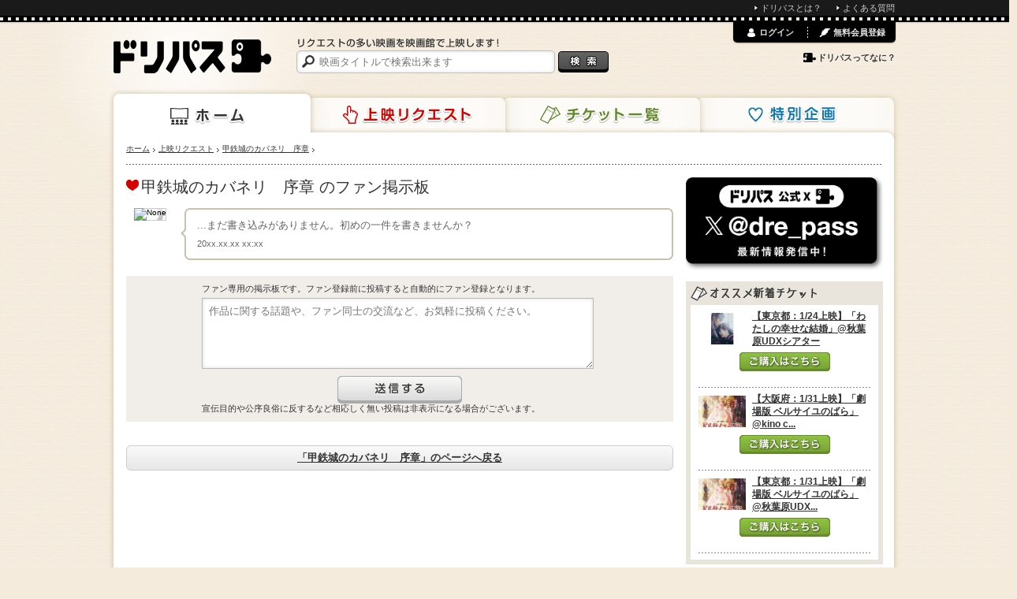

--- FILE ---
content_type: text/html; charset=utf-8
request_url: https://accounts.google.com/o/oauth2/postmessageRelay?parent=https%3A%2F%2Fwww.dreampass.jp&jsh=m%3B%2F_%2Fscs%2Fabc-static%2F_%2Fjs%2Fk%3Dgapi.lb.en.OE6tiwO4KJo.O%2Fd%3D1%2Frs%3DAHpOoo_Itz6IAL6GO-n8kgAepm47TBsg1Q%2Fm%3D__features__
body_size: 162
content:
<!DOCTYPE html><html><head><title></title><meta http-equiv="content-type" content="text/html; charset=utf-8"><meta http-equiv="X-UA-Compatible" content="IE=edge"><meta name="viewport" content="width=device-width, initial-scale=1, minimum-scale=1, maximum-scale=1, user-scalable=0"><script src='https://ssl.gstatic.com/accounts/o/2580342461-postmessagerelay.js' nonce="DYOACBIzeY8QjU5aytivMQ"></script></head><body><script type="text/javascript" src="https://apis.google.com/js/rpc:shindig_random.js?onload=init" nonce="DYOACBIzeY8QjU5aytivMQ"></script></body></html>

--- FILE ---
content_type: application/ecmascript
request_url: https://static.dreampass.jp/assets/application-2b4ccd8ef73768bd60b8f090c6d57fa47f858b04b41e1a0ae3b610333c5b3141.js
body_size: 78485
content:
window.dreampass={},window.console||(console={log:function(){}});var _gaq=_gaq||[];
/*!
 * jQuery JavaScript Library v1.12.4
 * http://jquery.com/
 *
 * Includes Sizzle.js
 * http://sizzlejs.com/
 *
 * Copyright jQuery Foundation and other contributors
 * Released under the MIT license
 * http://jquery.org/license
 *
 * Date: 2016-05-20T17:17Z
 */
/*!
 * jQuery JavaScript Library v1.12.4
 * http://jquery.com/
 *
 * Includes Sizzle.js
 * http://sizzlejs.com/
 *
 * Copyright jQuery Foundation and other contributors
 * Released under the MIT license
 * http://jquery.org/license
 *
 * Date: 2016-05-20T17:17Z
 */
!function(e,t){"object"==typeof module&&"object"==typeof module.exports?module.exports=e.document?t(e,!0):function(e){if(!e.document)throw new Error("jQuery requires a window with a document");return t(e)}:t(e)}("undefined"!=typeof window?window:this,function(k,t){function s(e){var t=!!e&&"length"in e&&e.length,n=he.type(e);return"function"!==n&&!he.isWindow(e)&&("array"===n||0===t||"number"==typeof t&&0<t&&t-1 in e)}function n(e,n,o){if(he.isFunction(n))return he.grep(e,function(e,t){return!!n.call(e,t,e)!==o});if(n.nodeType)return he.grep(e,function(e){return e===n!==o});if("string"==typeof n){if(Ce.test(n))return he.filter(n,e,o);n=he.filter(n,e)}return he.grep(e,function(e){return-1<he.inArray(e,n)!==o})}function o(e,t){for(;(e=e[t])&&1!==e.nodeType;);return e}function c(e){var n={};return he.each(e.match(De)||[],function(e,t){n[t]=!0}),n}function i(){ie.addEventListener?(ie.removeEventListener("DOMContentLoaded",r),k.removeEventListener("load",r)):(ie.detachEvent("onreadystatechange",r),k.detachEvent("onload",r))}function r(){(ie.addEventListener||"load"===k.event.type||"complete"===ie.readyState)&&(i(),he.ready())}function l(t,n,o){if(o===undefined&&1===t.nodeType){var i="data-"+n.replace(Me,"-$1").toLowerCase();if("string"==typeof(o=t.getAttribute(i))){try{o="true"===o||"false"!==o&&("null"===o?null:+o+""===o?+o:Le.test(o)?he.parseJSON(o):o)}catch(e){}he.data(t,n,o)}else o=undefined}return o}function u(e){var t;for(t in e)if(("data"!==t||!he.isEmptyObject(e[t]))&&"toJSON"!==t)return!1;return!0}function a(e,t,n,o){if(Ne(e)){var i,r,a=he.expando,s=e.nodeType,l=s?he.cache:e,u=s?e[a]:e[a]&&a;if(u&&l[u]&&(o||l[u].data)||n!==undefined||"string"!=typeof t)return u||(u=s?e[a]=oe.pop()||he.guid++:a),l[u]||(l[u]=s?{}:{toJSON:he.noop}),"object"!=typeof t&&"function"!=typeof t||(o?l[u]=he.extend(l[u],t):l[u].data=he.extend(l[u].data,t)),r=l[u],o||(r.data||(r.data={}),r=r.data),n!==undefined&&(r[he.camelCase(t)]=n),"string"==typeof t?null==(i=r[t])&&(i=r[he.camelCase(t)]):i=r,i}}function d(e,t,n){if(Ne(e)){var o,i,r=e.nodeType,a=r?he.cache:e,s=r?e[he.expando]:he.expando;if(a[s]){if(t&&(o=n?a[s]:a[s].data)){i=(t=he.isArray(t)?t.concat(he.map(t,he.camelCase)):t in o?[t]:(t=he.camelCase(t))in o?[t]:t.split(" ")).length;for(;i--;)delete o[t[i]];if(n?!u(o):!he.isEmptyObject(o))return}(n||(delete a[s].data,u(a[s])))&&(r?he.cleanData([e],!0):pe.deleteExpando||a!=a.window?delete a[s]:a[s]=undefined)}}}function p(e,t,n,o){var i,r=1,a=20,s=o?function(){return o.cur()}:function(){return he.css(e,t,"")},l=s(),u=n&&n[3]||(he.cssNumber[t]?"":"px"),c=(he.cssNumber[t]||"px"!==u&&+l)&&Be.exec(he.css(e,t));if(c&&c[3]!==u)for(u=u||c[3],n=n||[],c=+l||1;c/=r=r||".5",he.style(e,t,c+u),r!==(r=s()/l)&&1!==r&&--a;);return n&&(c=+c||+l||0,i=n[1]?c+(n[1]+1)*n[2]:+n[2],o&&(o.unit=u,o.start=c,o.end=i)),i}function g(e){var t=Ye.split("|"),n=e.createDocumentFragment();if(n.createElement)for(;t.length;)n.createElement(t.pop());return n}function v(e,t){var n,o,i=0,r="undefined"!=typeof e.getElementsByTagName?e.getElementsByTagName(t||"*"):"undefined"!=typeof e.querySelectorAll?e.querySelectorAll(t||"*"):undefined;if(!r)for(r=[],n=e.childNodes||e;null!=(o=n[i]);i++)!t||he.nodeName(o,t)?r.push(o):he.merge(r,v(o,t));return t===undefined||t&&he.nodeName(e,t)?he.merge([e],r):r}function y(e,t){for(var n,o=0;null!=(n=e[o]);o++)he._data(n,"globalEval",!t||he._data(t[o],"globalEval"))}function w(e){ze.test(e.type)&&(e.defaultChecked=e.checked)}function m(e,t,n,o,i){for(var r,a,s,l,u,c,d,p=e.length,f=g(t),h=[],m=0;m<p;m++)if((a=e[m])||0===a)if("object"===he.type(a))he.merge(h,a.nodeType?[a]:a);else if(Qe.test(a)){for(l=l||f.appendChild(t.createElement("div")),u=(Ue.exec(a)||["",""])[1].toLowerCase(),d=Je[u]||Je._default,l.innerHTML=d[1]+he.htmlPrefilter(a)+d[2],r=d[0];r--;)l=l.lastChild;if(!pe.leadingWhitespace&&Ve.test(a)&&h.push(t.createTextNode(Ve.exec(a)[0])),!pe.tbody)for(r=(a="table"!==u||Ze.test(a)?"<table>"!==d[1]||Ze.test(a)?0:l:l.firstChild)&&a.childNodes.length;r--;)he.nodeName(c=a.childNodes[r],"tbody")&&!c.childNodes.length&&a.removeChild(c);for(he.merge(h,l.childNodes),l.textContent="";l.firstChild;)l.removeChild(l.firstChild);l=f.lastChild}else h.push(t.createTextNode(a));for(l&&f.removeChild(l),pe.appendChecked||he.grep(v(h,"input"),w),m=0;a=h[m++];)if(o&&-1<he.inArray(a,o))i&&i.push(a);else if(s=he.contains(a.ownerDocument,a),l=v(f.appendChild(a),"script"),s&&y(l),n)for(r=0;a=l[r++];)Xe.test(a.type||"")&&n.push(a);return l=null,f}function f(){return!0}function h(){return!1}function b(){try{return ie.activeElement}catch(e){}}function _(e,t,n,o,i,r){var a,s;if("object"==typeof t){for(s in"string"!=typeof n&&(o=o||n,n=undefined),t)_(e,s,n,o,t[s],r);return e}if(null==o&&null==i?(i=n,o=n=undefined):null==i&&("string"==typeof n?(i=o,o=undefined):(i=o,o=n,n=undefined)),!1===i)i=h;else if(!i)return e;return 1===r&&(a=i,(i=function(e){return he().off(e),a.apply(this,arguments)}).guid=a.guid||(a.guid=he.guid++)),e.each(function(){he.event.add(this,t,i,o,n)})}function x(e,t){return he.nodeName(e,"table")&&he.nodeName(11!==t.nodeType?t:t.firstChild,"tr")?e.getElementsByTagName("tbody")[0]||e.appendChild(e.ownerDocument.createElement("tbody")):e}function C(e){return e.type=(null!==he.find.attr(e,"type"))+"/"+e.type,e}function T(e){var t=lt.exec(e.type);return t?e.type=t[1]:e.removeAttribute("type"),e}function S(e,t){if(1===t.nodeType&&he.hasData(e)){var n,o,i,r=he._data(e),a=he._data(t,r),s=r.events;if(s)for(n in delete a.handle,a.events={},s)for(o=0,i=s[n].length;o<i;o++)he.event.add(t,n,s[n][o]);a.data&&(a.data=he.extend({},a.data))}}function $(e,t){var n,o,i;if(1===t.nodeType){if(n=t.nodeName.toLowerCase(),!pe.noCloneEvent&&t[he.expando]){for(o in(i=he._data(t)).events)he.removeEvent(t,o,i.handle);t.removeAttribute(he.expando)}"script"===n&&t.text!==e.text?(C(t).text=e.text,T(t)):"object"===n?(t.parentNode&&(t.outerHTML=e.outerHTML),pe.html5Clone&&e.innerHTML&&!he.trim(t.innerHTML)&&(t.innerHTML=e.innerHTML)):"input"===n&&ze.test(e.type)?(t.defaultChecked=t.checked=e.checked,t.value!==e.value&&(t.value=e.value)):"option"===n?t.defaultSelected=t.selected=e.defaultSelected:"input"!==n&&"textarea"!==n||(t.defaultValue=e.defaultValue)}}function A(n,o,i,r){o=ae.apply([],o);var e,t,a,s,l,u,c=0,d=n.length,p=d-1,f=o[0],h=he.isFunction(f);if(h||1<d&&"string"==typeof f&&!pe.checkClone&&st.test(f))return n.each(function(e){var t=n.eq(e);h&&(o[0]=f.call(this,e,t.html())),A(t,o,i,r)});if(d&&(e=(u=m(o,n[0].ownerDocument,!1,n,r)).firstChild,1===u.childNodes.length&&(u=e),e||r)){for(a=(s=he.map(v(u,"script"),C)).length;c<d;c++)t=u,c!==p&&(t=he.clone(t,!0,!0),a&&he.merge(s,v(t,"script"))),i.call(n[c],t,c);if(a)for(l=s[s.length-1].ownerDocument,he.map(s,T),c=0;c<a;c++)t=s[c],Xe.test(t.type||"")&&!he._data(t,"globalEval")&&he.contains(l,t)&&(t.src?he._evalUrl&&he._evalUrl(t.src):he.globalEval((t.text||t.textContent||t.innerHTML||"").replace(ut,"")));u=e=null}return n}function E(e,t,n){for(var o,i=t?he.filter(t,e):e,r=0;null!=(o=i[r]);r++)n||1!==o.nodeType||he.cleanData(v(o)),o.parentNode&&(n&&he.contains(o.ownerDocument,o)&&y(v(o,"script")),o.parentNode.removeChild(o));return e}function j(e,t){var n=he(t.createElement(e)).appendTo(t.body),o=he.css(n[0],"display");return n.detach(),o}function D(e){var t=ie,n=pt[e];return n||("none"!==(n=j(e,t))&&n||((t=((dt=(dt||he("<iframe frameborder='0' width='0' height='0'/>")).appendTo(t.documentElement))[0].contentWindow||dt[0].contentDocument).document).write(),t.close(),n=j(e,t),dt.detach()),pt[e]=n),n}function q(e,t){return{get:function(){if(!e())return(this.get=t).apply(this,arguments);delete this.get}}}function N(e){if(e in $t)return e;for(var t=e.charAt(0).toUpperCase()+e.slice(1),n=St.length;n--;)if((e=St[n]+t)in $t)return e}function L(e,t){for(var n,o,i,r=[],a=0,s=e.length;a<s;a++)(o=e[a]).style&&(r[a]=he._data(o,"olddisplay"),n=o.style.display,t?(r[a]||"none"!==n||(o.style.display=""),""===o.style.display&&He(o)&&(r[a]=he._data(o,"olddisplay",D(o.nodeName)))):(i=He(o),(n&&"none"!==n||!i)&&he._data(o,"olddisplay",i?n:he.css(o,"display"))));for(a=0;a<s;a++)(o=e[a]).style&&(t&&"none"!==o.style.display&&""!==o.style.display||(o.style.display=t?r[a]||"":"none"));return e}function M(e,t,n){var o=kt.exec(t);return o?Math.max(0,o[1]-(n||0))+(o[2]||"px"):t}function I(e,t,n,o,i){for(var r=n===(o?"border":"content")?4:"width"===t?1:0,a=0;r<4;r+=2)"margin"===n&&(a+=he.css(e,n+Pe[r],!0,i)),o?("content"===n&&(a-=he.css(e,"padding"+Pe[r],!0,i)),"margin"!==n&&(a-=he.css(e,"border"+Pe[r]+"Width",!0,i))):(a+=he.css(e,"padding"+Pe[r],!0,i),"padding"!==n&&(a+=he.css(e,"border"+Pe[r]+"Width",!0,i)));return a}function F(e,t,n){var o=!0,i="width"===t?e.offsetWidth:e.offsetHeight,r=vt(e),a=pe.boxSizing&&"border-box"===he.css(e,"boxSizing",!1,r);if(i<=0||null==i){if(((i=yt(e,t,r))<0||null==i)&&(i=e.style[t]),ht.test(i))return i;o=a&&(pe.boxSizingReliable()||i===e.style[t]),i=parseFloat(i)||0}return i+I(e,t,n||(a?"border":"content"),o,r)+"px"}function R(e,t,n,o,i){return new R.prototype.init(e,t,n,o,i)}function O(){return k.setTimeout(function(){At=undefined}),At=he.now()}function B(e,t){var n,o={height:e},i=0;for(t=t?1:0;i<4;i+=2-t)o["margin"+(n=Pe[i])]=o["padding"+n]=e;return t&&(o.opacity=o.width=e),o}function P(e,t,n){for(var o,i=(z.tweeners[t]||[]).concat(z.tweeners["*"]),r=0,a=i.length;r<a;r++)if(o=i[r].call(n,t,e))return o}function H(t,e,n){var o,i,r,a,s,l,u,c=this,d={},p=t.style,f=t.nodeType&&He(t),h=he._data(t,"fxshow");for(o in n.queue||(null==(s=he._queueHooks(t,"fx")).unqueued&&(s.unqueued=0,l=s.empty.fire,s.empty.fire=function(){s.unqueued||l()}),s.unqueued++,c.always(function(){c.always(function(){s.unqueued--,he.queue(t,"fx").length||s.empty.fire()})})),1===t.nodeType&&("height"in e||"width"in e)&&(n.overflow=[p.overflow,p.overflowX,p.overflowY],"inline"===("none"===(u=he.css(t,"display"))?he._data(t,"olddisplay")||D(t.nodeName):u)&&"none"===he.css(t,"float")&&(pe.inlineBlockNeedsLayout&&"inline"!==D(t.nodeName)?p.zoom=1:p.display="inline-block")),n.overflow&&(p.overflow="hidden",pe.shrinkWrapBlocks()||c.always(function(){p.overflow=n.overflow[0],p.overflowX=n.overflow[1],p.overflowY=n.overflow[2]})),e)if(i=e[o],Mt.exec(i)){if(delete e[o],r=r||"toggle"===i,i===(f?"hide":"show")){if("show"!==i||!h||h[o]===undefined)continue;f=!0}d[o]=h&&h[o]||he.style(t,o)}else u=undefined;if(he.isEmptyObject(d))"inline"===("none"===u?D(t.nodeName):u)&&(p.display=u);else for(o in h?"hidden"in h&&(f=h.hidden):h=he._data(t,"fxshow",{}),r&&(h.hidden=!f),f?he(t).show():c.done(function(){he(t).hide()}),c.done(function(){var e;for(e in he._removeData(t,"fxshow"),d)he.style(t,e,d[e])}),d)a=P(f?h[o]:0,o,c),o in h||(h[o]=a.start,f&&(a.end=a.start,a.start="width"===o||"height"===o?1:0))}function W(e,t){var n,o,i,r,a;for(n in e)if(i=t[o=he.camelCase(n)],r=e[n],he.isArray(r)&&(i=r[1],r=e[n]=r[0]),n!==o&&(e[o]=r,delete e[n]),(a=he.cssHooks[o])&&"expand"in a)for(n in r=a.expand(r),delete e[o],r)n in e||(e[n]=r[n],t[n]=i);else t[o]=i}function z(r,e,t){var n,a,o=0,i=z.prefilters.length,s=he.Deferred().always(function(){delete l.elem}),l=function(){if(a)return!1;for(var e=At||O(),t=Math.max(0,u.startTime+u.duration-e),n=1-(t/u.duration||0),o=0,i=u.tweens.length;o<i;o++)u.tweens[o].run(n);return s.notifyWith(r,[u,n,t]),n<1&&i?t:(s.resolveWith(r,[u]),!1)},u=s.promise({elem:r,props:he.extend({},e),opts:he.extend(!0,{specialEasing:{},easing:he.easing._default},t),originalProperties:e,originalOptions:t,startTime:At||O(),duration:t.duration,tweens:[],createTween:function(e,t){var n=he.Tween(r,u.opts,e,t,u.opts.specialEasing[e]||u.opts.easing);return u.tweens.push(n),n},stop:function(e){var t=0,n=e?u.tweens.length:0;if(a)return this;for(a=!0;t<n;t++)u.tweens[t].run(1);return e?(s.notifyWith(r,[u,1,0]),s.resolveWith(r,[u,e])):s.rejectWith(r,[u,e]),this}}),c=u.props;for(W(c,u.opts.specialEasing);o<i;o++)if(n=z.prefilters[o].call(u,r,c,u.opts))return he.isFunction(n.stop)&&(he._queueHooks(u.elem,u.opts.queue).stop=he.proxy(n.stop,n)),n;return he.map(c,P,u),he.isFunction(u.opts.start)&&u.opts.start.call(r,u),he.fx.timer(he.extend(l,{elem:r,anim:u,queue:u.opts.queue})),u.progress(u.opts.progress).done(u.opts.done,u.opts.complete).fail(u.opts.fail).always(u.opts.always)}function U(e){return he.attr(e,"class")||""}function X(r){return function(e,t){"string"!=typeof e&&(t=e,e="*");var n,o=0,i=e.toLowerCase().match(De)||[];if(he.isFunction(t))for(;n=i[o++];)"+"===n.charAt(0)?(n=n.slice(1)||"*",(r[n]=r[n]||[]).unshift(t)):(r[n]=r[n]||[]).push(t)}}function V(t,i,r,a){function s(e){var o;return l[e]=!0,he.each(t[e]||[],function(e,t){var n=t(i,r,a);return"string"!=typeof n||u||l[n]?u?!(o=n):void 0:(i.dataTypes.unshift(n),s(n),!1)}),o}var l={},u=t===sn;return s(i.dataTypes[0])||!l["*"]&&s("*")}function Y(e,t){var n,o,i=he.ajaxSettings.flatOptions||{};for(o in t)t[o]!==undefined&&((i[o]?e:n||(n={}))[o]=t[o]);return n&&he.extend(!0,e,n),e}function J(e,t,n){for(var o,i,r,a,s=e.contents,l=e.dataTypes;"*"===l[0];)l.shift(),i===undefined&&(i=e.mimeType||t.getResponseHeader("Content-Type"));if(i)for(a in s)if(s[a]&&s[a].test(i)){l.unshift(a);break}if(l[0]in n)r=l[0];else{for(a in n){if(!l[0]||e.converters[a+" "+l[0]]){r=a;break}o||(o=a)}r=r||o}if(r)return r!==l[0]&&l.unshift(r),n[r]}function Q(t,n,o,i){var r,a,s,l,u,c={},d=t.dataTypes.slice();if(d[1])for(s in t.converters)c[s.toLowerCase()]=t.converters[s];for(a=d.shift();a;)if(t.responseFields[a]&&(o[t.responseFields[a]]=n),!u&&i&&t.dataFilter&&(n=t.dataFilter(n,t.dataType)),u=a,a=d.shift())if("*"===a)a=u;else if("*"!==u&&u!==a){if(!(s=c[u+" "+a]||c["* "+a]))for(r in c)if((l=r.split(" "))[1]===a&&(s=c[u+" "+l[0]]||c["* "+l[0]])){!0===s?s=c[r]:!0!==c[r]&&(a=l[0],d.unshift(l[1]));break}if(!0!==s)if(s&&t["throws"])n=s(n);else try{n=s(n)}catch(e){return{state:"parsererror",error:s?e:"No conversion from "+u+" to "+a}}}return{state:"success",data:n}}function Z(e){return e.style&&e.style.display||he.css(e,"display")}function G(e){if(!he.contains(e.ownerDocument||ie,e))return!0;for(;e&&1===e.nodeType;){if("none"===Z(e)||"hidden"===e.type)return!0;e=e.parentNode}return!1}function K(n,e,o,i){var t;if(he.isArray(e))he.each(e,function(e,t){o||pn.test(n)?i(n,t):K(n+"["+("object"==typeof t&&null!=t?e:"")+"]",t,o,i)});else if(o||"object"!==he.type(e))i(n,e);else for(t in e)K(n+"["+t+"]",e[t],o,i)}function ee(){try{return new k.XMLHttpRequest}catch(e){}}function te(){try{return new k.ActiveXObject("Microsoft.XMLHTTP")}catch(e){}}function ne(e){return he.isWindow(e)?e:9===e.nodeType&&(e.defaultView||e.parentWindow)}var oe=[],ie=k.document,re=oe.slice,ae=oe.concat,se=oe.push,le=oe.indexOf,ue={},ce=ue.toString,de=ue.hasOwnProperty,pe={},fe="1.12.4",he=function(e,t){return new he.fn.init(e,t)},me=/^[\s\uFEFF\xA0]+|[\s\uFEFF\xA0]+$/g,ge=/^-ms-/,ve=/-([\da-z])/gi,ye=function(e,t){return t.toUpperCase()};he.fn=he.prototype={jquery:fe,constructor:he,selector:"",length:0,toArray:function(){return re.call(this)},get:function(e){return null!=e?e<0?this[e+this.length]:this[e]:re.call(this)},pushStack:function(e){var t=he.merge(this.constructor(),e);return t.prevObject=this,t.context=this.context,t},each:function(e){return he.each(this,e)},map:function(n){return this.pushStack(he.map(this,function(e,t){return n.call(e,t,e)}))},slice:function(){return this.pushStack(re.apply(this,arguments))},first:function(){return this.eq(0)},last:function(){return this.eq(-1)},eq:function(e){var t=this.length,n=+e+(e<0?t:0);return this.pushStack(0<=n&&n<t?[this[n]]:[])},end:function(){return this.prevObject||this.constructor()},push:se,sort:oe.sort,splice:oe.splice},he.extend=he.fn.extend=function(e){var t,n,o,i,r,a,s=e||{},l=1,u=arguments.length,c=!1;for("boolean"==typeof s&&(c=s,s=arguments[l]||{},l++),"object"==typeof s||he.isFunction(s)||(s={}),l===u&&(s=this,l--);l<u;l++)if(null!=(r=arguments[l]))for(i in r)t=s[i],s!==(o=r[i])&&(c&&o&&(he.isPlainObject(o)||(n=he.isArray(o)))?(n?(n=!1,a=t&&he.isArray(t)?t:[]):a=t&&he.isPlainObject(t)?t:{},s[i]=he.extend(c,a,o)):o!==undefined&&(s[i]=o));return s},he.extend({expando:"jQuery"+(fe+Math.random()).replace(/\D/g,""),isReady:!0,error:function(e){throw new Error(e)},noop:function(){},isFunction:function(e){return"function"===he.type(e)},isArray:Array.isArray||function(e){return"array"===he.type(e)},isWindow:function(e){return null!=e&&e==e.window},isNumeric:function(e){var t=e&&e.toString();return!he.isArray(e)&&0<=t-parseFloat(t)+1},isEmptyObject:function(e){var t;for(t in e)return!1;return!0},isPlainObject:function(t){var n;if(!t||"object"!==he.type(t)||t.nodeType||he.isWindow(t))return!1;try{if(t.constructor&&!de.call(t,"constructor")&&!de.call(t.constructor.prototype,"isPrototypeOf"))return!1}catch(e){return!1}if(!pe.ownFirst)for(n in t)return de.call(t,n);for(n in t);return n===undefined||de.call(t,n)},type:function(e){return null==e?e+"":"object"==typeof e||"function"==typeof e?ue[ce.call(e)]||"object":typeof e},globalEval:function(e){e&&he.trim(e)&&(k.execScript||function(e){k.eval.call(k,e)})(e)},camelCase:function(e){return e.replace(ge,"ms-").replace(ve,ye)},nodeName:function(e,t){return e.nodeName&&e.nodeName.toLowerCase()===t.toLowerCase()},each:function(e,t){var n,o=0;if(s(e))for(n=e.length;o<n&&!1!==t.call(e[o],o,e[o]);o++);else for(o in e)if(!1===t.call(e[o],o,e[o]))break;return e},trim:function(e){return null==e?"":(e+"").replace(me,"")},makeArray:function(e,t){var n=t||[];return null!=e&&(s(Object(e))?he.merge(n,"string"==typeof e?[e]:e):se.call(n,e)),n},inArray:function(e,t,n){var o;if(t){if(le)return le.call(t,e,n);for(o=t.length,n=n?n<0?Math.max(0,o+n):n:0;n<o;n++)if(n in t&&t[n]===e)return n}return-1},merge:function(e,t){for(var n=+t.length,o=0,i=e.length;o<n;)e[i++]=t[o++];if(n!=n)for(;t[o]!==undefined;)e[i++]=t[o++];return e.length=i,e},grep:function(e,t,n){for(var o=[],i=0,r=e.length,a=!n;i<r;i++)!t(e[i],i)!==a&&o.push(e[i]);return o},map:function(e,t,n){var o,i,r=0,a=[];if(s(e))for(o=e.length;r<o;r++)null!=(i=t(e[r],r,n))&&a.push(i);else for(r in e)null!=(i=t(e[r],r,n))&&a.push(i);return ae.apply([],a)},guid:1,proxy:function(e,t){var n,o,i;return"string"==typeof t&&(i=e[t],t=e,e=i),he.isFunction(e)?(n=re.call(arguments,2),(o=function(){return e.apply(t||this,n.concat(re.call(arguments)))}).guid=e.guid=e.guid||he.guid++,o):undefined},now:function(){return+new Date},support:pe}),"function"==typeof Symbol&&(he.fn[Symbol.iterator]=oe[Symbol.iterator]),he.each("Boolean Number String Function Array Date RegExp Object Error Symbol".split(" "),function(e,t){ue["[object "+t+"]"]=t.toLowerCase()});var we=
/*!
 * Sizzle CSS Selector Engine v2.2.1
 * http://sizzlejs.com/
 *
 * Copyright jQuery Foundation and other contributors
 * Released under the MIT license
 * http://jquery.org/license
 *
 * Date: 2015-10-17
 */
function(n){function b(e,t,n,o){var i,r,a,s,l,u,c,d,p=t&&t.ownerDocument,f=t?t.nodeType:9;if(n=n||[],"string"!=typeof e||!e||1!==f&&9!==f&&11!==f)return n;if(!o&&((t?t.ownerDocument||t:P)!==N&&q(t),t=t||N,M)){if(11!==f&&(u=ye.exec(e)))if(i=u[1]){if(9===f){if(!(a=t.getElementById(i)))return n;if(a.id===i)return n.push(a),n}else if(p&&(a=p.getElementById(i))&&O(t,a)&&a.id===i)return n.push(a),n}else{if(u[2])return K.apply(n,t.getElementsByTagName(e)),n;if((i=u[3])&&x.getElementsByClassName&&t.getElementsByClassName)return K.apply(n,t.getElementsByClassName(i)),n}if(x.qsa&&!X[e+" "]&&(!I||!I.test(e))){if(1!==f)p=t,d=e;else if("object"!==t.nodeName.toLowerCase()){for((s=t.getAttribute("id"))?s=s.replace(be,"\\$&"):t.setAttribute("id",s=B),r=(c=S(e)).length,l=fe.test(s)?"#"+s:"[id='"+s+"']";r--;)c[r]=l+" "+g(c[r]);d=c.join(","),p=we.test(e)&&m(t.parentNode)||t}if(d)try{return K.apply(n,p.querySelectorAll(d)),n}catch(h){}finally{s===B&&t.removeAttribute("id")}}}return A(e.replace(le,"$1"),t,n,o)}function t(){function n(e,t){return o.push(e+" ")>k.cacheLength&&delete n[o.shift()],n[e+" "]=t}var o=[];return n}function l(e){return e[B]=!0,e}function i(t){var n=N.createElement("div");try{return!!t(n)}catch(e){return!1}finally{n.parentNode&&n.parentNode.removeChild(n),n=null}}function o(e,t){for(var n=e.split("|"),o=n.length;o--;)k.attrHandle[n[o]]=t}function u(e,t){var n=t&&e,o=n&&1===e.nodeType&&1===t.nodeType&&(~t.sourceIndex||Y)-(~e.sourceIndex||Y);if(o)return o;if(n)for(;n=n.nextSibling;)if(n===t)return-1;return e?1:-1}function r(t){return function(e){return"input"===e.nodeName.toLowerCase()&&e.type===t}}function a(n){return function(e){var t=e.nodeName.toLowerCase();return("input"===t||"button"===t)&&e.type===n}}function s(a){return l(function(r){return r=+r,l(function(e,t){for(var n,o=a([],e.length,r),i=o.length;i--;)e[n=o[i]]&&(e[n]=!(t[n]=e[n]))})})}function m(e){return e&&"undefined"!=typeof e.getElementsByTagName&&e}function c(){}function g(e){for(var t=0,n=e.length,o="";t<n;t++)o+=e[t].value;return o}function d(s,e,t){var l=e.dir,u=t&&"parentNode"===l,c=W++;return e.first?function(e,t,n){for(;e=e[l];)if(1===e.nodeType||u)return s(e,t,n)}:function(e,t,n){var o,i,r,a=[H,c];if(n){for(;e=e[l];)if((1===e.nodeType||u)&&s(e,t,n))return!0}else for(;e=e[l];)if(1===e.nodeType||u){if((o=(i=(r=e[B]||(e[B]={}))[e.uniqueID]||(r[e.uniqueID]={}))[l])&&o[0]===H&&o[1]===c)return a[2]=o[2];if((i[l]=a)[2]=s(e,t,n))return!0}}}function p(i){return 1<i.length?function(e,t,n){for(var o=i.length;o--;)if(!i[o](e,t,n))return!1;return!0}:i[0]}function y(e,t,n){for(var o=0,i=t.length;o<i;o++)b(e,t[o],n);return n}function _(e,t,n,o,i){for(var r,a=[],s=0,l=e.length,u=null!=t;s<l;s++)(r=e[s])&&(n&&!n(r,o,i)||(a.push(r),u&&t.push(s)));return a}function w(f,h,m,g,v,e){return g&&!g[B]&&(g=w(g)),v&&!v[B]&&(v=w(v,e)),l(function(e,t,n,o){var i,r,a,s=[],l=[],u=t.length,c=e||y(h||"*",n.nodeType?[n]:n,[]),d=!f||!e&&h?c:_(c,s,f,n,o),p=m?v||(e?f:u||g)?[]:t:d;if(m&&m(d,p,n,o),g)for(i=_(p,l),g(i,[],n,o),r=i.length;r--;)(a=i[r])&&(p[l[r]]=!(d[l[r]]=a));if(e){if(v||f){if(v){for(i=[],r=p.length;r--;)(a=p[r])&&i.push(d[r]=a);v(null,p=[],i,o)}for(r=p.length;r--;)(a=p[r])&&-1<(i=v?te(e,a):s[r])&&(e[i]=!(t[i]=a))}}else p=_(p===t?p.splice(u,p.length):p),v?v(null,t,p,o):K.apply(t,p)})}function f(e){for(var i,t,n,o=e.length,r=k.relative[e[0].type],a=r||k.relative[" "],s=r?1:0,l=d(function(e){return e===i},a,!0),u=d(function(e){return-1<te(i,e)},a,!0),c=[function(e,t,n){var o=!r&&(n||t!==E)||((i=t).nodeType?l(e,t,n):u(e,t,n));return i=null,o}];s<o;s++)if(t=k.relative[e[s].type])c=[d(p(c),t)];else{if((t=k.filter[e[s].type].apply(null,e[s].matches))[B]){for(n=++s;n<o&&!k.relative[e[n].type];n++);return w(1<s&&p(c),1<s&&g(e.slice(0,s-1).concat({value:" "===e[s-2].type?"*":""})).replace(le,"$1"),t,s<n&&f(e.slice(s,n)),n<o&&f(e=e.slice(n)),n<o&&g(e))}c.push(t)}return p(c)}function h(g,v){var y=0<v.length,w=0<g.length,e=function(e,t,n,o,i){var r,a,s,l=0,u="0",c=e&&[],d=[],p=E,f=e||w&&k.find.TAG("*",i),h=H+=null==p?1:Math.random()||.1,m=f.length;for(i&&(E=t===N||t||i);u!==m&&null!=(r=f[u]);u++){if(w&&r){for(a=0,t||r.ownerDocument===N||(q(r),n=!M);s=g[a++];)if(s(r,t||N,n)){o.push(r);break}i&&(H=h)}y&&((r=!s&&r)&&l--,e&&c.push(r))}if(l+=u,y&&u!==l){for(a=0;s=v[a++];)s(c,d,t,n);if(e){if(0<l)for(;u--;)c[u]||d[u]||(d[u]=Z.call(o));d=_(d)}K.apply(o,d),i&&!e&&0<d.length&&1<l+v.length&&b.uniqueSort(o)}return i&&(H=h,E=p),c};return y?l(e):e}var v,x,k,C,T,S,$,A,E,j,D,q,N,L,M,I,F,R,O,B="sizzle"+1*new Date,P=n.document,H=0,W=0,z=t(),U=t(),X=t(),V=function(e,t){return e===t&&(D=!0),0},Y=1<<31,J={}.hasOwnProperty,Q=[],Z=Q.pop,G=Q.push,K=Q.push,ee=Q.slice,te=function(e,t){for(var n=0,o=e.length;n<o;n++)if(e[n]===t)return n;return-1},ne="checked|selected|async|autofocus|autoplay|controls|defer|disabled|hidden|ismap|loop|multiple|open|readonly|required|scoped",oe="[\\x20\\t\\r\\n\\f]",ie="(?:\\\\.|[\\w-]|[^\\x00-\\xa0])+",re="\\["+oe+"*("+ie+")(?:"+oe+"*([*^$|!~]?=)"+oe+"*(?:'((?:\\\\.|[^\\\\'])*)'|\"((?:\\\\.|[^\\\\\"])*)\"|("+ie+"))|)"+oe+"*\\]",ae=":("+ie+")(?:\\((('((?:\\\\.|[^\\\\'])*)'|\"((?:\\\\.|[^\\\\\"])*)\")|((?:\\\\.|[^\\\\()[\\]]|"+re+")*)|.*)\\)|)",se=new RegExp(oe+"+","g"),le=new RegExp("^"+oe+"+|((?:^|[^\\\\])(?:\\\\.)*)"+oe+"+$","g"),ue=new RegExp("^"+oe+"*,"+oe+"*"),ce=new RegExp("^"+oe+"*([>+~]|"+oe+")"+oe+"*"),de=new RegExp("="+oe+"*([^\\]'\"]*?)"+oe+"*\\]","g"),pe=new RegExp(ae),fe=new RegExp("^"+ie+"$"),he={ID:new RegExp("^#("+ie+")"),CLASS:new RegExp("^\\.("+ie+")"),TAG:new RegExp("^("+ie+"|[*])"),ATTR:new RegExp("^"+re),PSEUDO:new RegExp("^"+ae),CHILD:new RegExp("^:(only|first|last|nth|nth-last)-(child|of-type)(?:\\("+oe+"*(even|odd|(([+-]|)(\\d*)n|)"+oe+"*(?:([+-]|)"+oe+"*(\\d+)|))"+oe+"*\\)|)","i"),bool:new RegExp("^(?:"+ne+")$","i"),needsContext:new RegExp("^"+oe+"*[>+~]|:(even|odd|eq|gt|lt|nth|first|last)(?:\\("+oe+"*((?:-\\d)?\\d*)"+oe+"*\\)|)(?=[^-]|$)","i")},me=/^(?:input|select|textarea|button)$/i,ge=/^h\d$/i,ve=/^[^{]+\{\s*\[native \w/,ye=/^(?:#([\w-]+)|(\w+)|\.([\w-]+))$/,we=/[+~]/,be=/'|\\/g,_e=new RegExp("\\\\([\\da-f]{1,6}"+oe+"?|("+oe+")|.)","ig"),xe=function(e,t,n){var o="0x"+t-65536;return o!=o||n?t:o<0?String.fromCharCode(o+65536):String.fromCharCode(o>>10|55296,1023&o|56320)},ke=function(){q()};try{K.apply(Q=ee.call(P.childNodes),P.childNodes),Q[P.childNodes.length].nodeType}catch(e){K={apply:Q.length?function(e,t){G.apply(e,ee.call(t))}:function(e,t){for(var n=e.length,o=0;e[n++]=t[o++];);e.length=n-1}}}for(v in x=b.support={},T=b.isXML=function(e){var t=e&&(e.ownerDocument||e).documentElement;return!!t&&"HTML"!==t.nodeName},q=b.setDocument=function(e){var t,n,o=e?e.ownerDocument||e:P;return o!==N&&9===o.nodeType&&o.documentElement&&(L=(N=o).documentElement,M=!T(N),(n=N.defaultView)&&n.top!==n&&(n.addEventListener?n.addEventListener("unload",ke,!1):n.attachEvent&&n.attachEvent("onunload",ke)),x.attributes=i(function(e){return e.className="i",!e.getAttribute("className")}),x.getElementsByTagName=i(function(e){return e.appendChild(N.createComment("")),!e.getElementsByTagName("*").length}),x.getElementsByClassName=ve.test(N.getElementsByClassName),x.getById=i(function(e){return L.appendChild(e).id=B,!N.getElementsByName||!N.getElementsByName(B).length}),x.getById?(k.find.ID=function(e,t){if("undefined"!=typeof t.getElementById&&M){var n=t.getElementById(e);return n?[n]:[]}},k.filter.ID=function(e){var t=e.replace(_e,xe);return function(e){return e.getAttribute("id")===t}}):(delete k.find.ID,k.filter.ID=function(e){var n=e.replace(_e,xe);return function(e){var t="undefined"!=typeof e.getAttributeNode&&e.getAttributeNode("id");return t&&t.value===n}}),k.find.TAG=x.getElementsByTagName?function(e,t){return"undefined"!=typeof t.getElementsByTagName?t.getElementsByTagName(e):x.qsa?t.querySelectorAll(e):void 0}:function(e,t){var n,o=[],i=0,r=t.getElementsByTagName(e);if("*"===e){for(;n=r[i++];)1===n.nodeType&&o.push(n);return o}return r},k.find.CLASS=x.getElementsByClassName&&function(e,t){if("undefined"!=typeof t.getElementsByClassName&&M)return t.getElementsByClassName(e)},F=[],I=[],(x.qsa=ve.test(N.querySelectorAll))&&(i(function(e){L.appendChild(e).innerHTML="<a id='"+B+"'></a><select id='"+B+"-\r\\' msallowcapture=''><option selected=''></option></select>",e.querySelectorAll("[msallowcapture^='']").length&&I.push("[*^$]="+oe+"*(?:''|\"\")"),e.querySelectorAll("[selected]").length||I.push("\\["+oe+"*(?:value|"+ne+")"),e.querySelectorAll("[id~="+B+"-]").length||I.push("~="),e.querySelectorAll(":checked").length||I.push(":checked"),e.querySelectorAll("a#"+B+"+*").length||I.push(".#.+[+~]")}),i(function(e){var t=N.createElement("input");t.setAttribute("type","hidden"),e.appendChild(t).setAttribute("name","D"),e.querySelectorAll("[name=d]").length&&I.push("name"+oe+"*[*^$|!~]?="),e.querySelectorAll(":enabled").length||I.push(":enabled",":disabled"),e.querySelectorAll("*,:x"),I.push(",.*:")})),(x.matchesSelector=ve.test(R=L.matches||L.webkitMatchesSelector||L.mozMatchesSelector||L.oMatchesSelector||L.msMatchesSelector))&&i(function(e){x.disconnectedMatch=R.call(e,"div"),R.call(e,"[s!='']:x"),F.push("!=",ae)}),I=I.length&&new RegExp(I.join("|")),F=F.length&&new RegExp(F.join("|")),t=ve.test(L.compareDocumentPosition),O=t||ve.test(L.contains)?function(e,t){var n=9===e.nodeType?e.documentElement:e,o=t&&t.parentNode;return e===o||!(!o||1!==o.nodeType||!(n.contains?n.contains(o):e.compareDocumentPosition&&16&e.compareDocumentPosition(o)))}:function(e,t){if(t)for(;t=t.parentNode;)if(t===e)return!0;return!1},V=t?function(e,t){if(e===t)return D=!0,0;var n=!e.compareDocumentPosition-!t.compareDocumentPosition;return n||(1&(n=(e.ownerDocument||e)===(t.ownerDocument||t)?e.compareDocumentPosition(t):1)||!x.sortDetached&&t.compareDocumentPosition(e)===n?e===N||e.ownerDocument===P&&O(P,e)?-1:t===N||t.ownerDocument===P&&O(P,t)?1:j?te(j,e)-te(j,t):0:4&n?-1:1)}:function(e,t){if(e===t)return D=!0,0;var n,o=0,i=e.parentNode,r=t.parentNode,a=[e],s=[t];if(!i||!r)return e===N?-1:t===N?1:i?-1:r?1:j?te(j,e)-te(j,t):0;if(i===r)return u(e,t);for(n=e;n=n.parentNode;)a.unshift(n);for(n=t;n=n.parentNode;)s.unshift(n);for(;a[o]===s[o];)o++;return o?u(a[o],s[o]):a[o]===P?-1:s[o]===P?1:0}),N},b.matches=function(e,t){return b(e,null,null,t)},b.matchesSelector=function(t,n){if((t.ownerDocument||t)!==N&&q(t),n=n.replace(de,"='$1']"),x.matchesSelector&&M&&!X[n+" "]&&(!F||!F.test(n))&&(!I||!I.test(n)))try{var o=R.call(t,n);if(o||x.disconnectedMatch||t.document&&11!==t.document.nodeType)return o}catch(e){}return 0<b(n,N,null,[t]).length},b.contains=function(e,t){return(e.ownerDocument||e)!==N&&q(e),O(e,t)},b.attr=function(e,t){(e.ownerDocument||e)!==N&&q(e);var n=k.attrHandle[t.toLowerCase()],o=n&&J.call(k.attrHandle,t.toLowerCase())?n(e,t,!M):undefined;return o!==undefined?o:x.attributes||!M?e.getAttribute(t):(o=e.getAttributeNode(t))&&o.specified?o.value:null},b.error=function(e){throw new Error("Syntax error, unrecognized expression: "+e)},b.uniqueSort=function(e){var t,n=[],o=0,i=0;if(D=!x.detectDuplicates,j=!x.sortStable&&e.slice(0),e.sort(V),D){for(;t=e[i++];)t===e[i]&&(o=n.push(i));for(;o--;)e.splice(n[o],1)}return j=null,e},C=b.getText=function(e){var t,n="",o=0,i=e.nodeType;if(i){if(1===i||9===i||11===i){if("string"==typeof e.textContent)return e.textContent;for(e=e.firstChild;e;e=e.nextSibling)n+=C(e)}else if(3===i||4===i)return e.nodeValue}else for(;t=e[o++];)n+=C(t);return n},(k=b.selectors={cacheLength:50,createPseudo:l,match:he,attrHandle:{},find:{},relative:{">":{dir:"parentNode",first:!0}," ":{dir:"parentNode"},"+":{dir:"previousSibling",first:!0},"~":{dir:"previousSibling"}},preFilter:{ATTR:function(e){return e[1]=e[1].replace(_e,xe),e[3]=(e[3]||e[4]||e[5]||"").replace(_e,xe),"~="===e[2]&&(e[3]=" "+e[3]+" "),e.slice(0,4)},CHILD:function(e){return e[1]=e[1].toLowerCase(),"nth"===e[1].slice(0,3)?(e[3]||b.error(e[0]),e[4]=+(e[4]?e[5]+(e[6]||1):2*("even"===e[3]||"odd"===e[3])),e[5]=+(e[7]+e[8]||"odd"===e[3])):e[3]&&b.error(e[0]),e},PSEUDO:function(e){var t,n=!e[6]&&e[2];return he.CHILD.test(e[0])?null:(e[3]?e[2]=e[4]||e[5]||"":n&&pe.test(n)&&(t=S(n,!0))&&(t=n.indexOf(")",n.length-t)-n.length)&&(e[0]=e[0].slice(0,t),e[2]=n.slice(0,t)),e.slice(0,3))}},filter:{TAG:function(e){var t=e.replace(_e,xe).toLowerCase();return"*"===e?function(){return!0}:function(e){return e.nodeName&&e.nodeName.toLowerCase()===t}},CLASS:function(e){var t=z[e+" "];return t||(t=new RegExp("(^|"+oe+")"+e+"("+oe+"|$)"))&&z(e,function(e){return t.test("string"==typeof e.className&&e.className||"undefined"!=typeof e.getAttribute&&e.getAttribute("class")||"")})},ATTR:function(n,o,i){return function(e){var t=b.attr(e,n);return null==t?"!="===o:!o||(t+="","="===o?t===i:"!="===o?t!==i:"^="===o?i&&0===t.indexOf(i):"*="===o?i&&-1<t.indexOf(i):"$="===o?i&&t.slice(-i.length)===i:"~="===o?-1<(" "+t.replace(se," ")+" ").indexOf(i):"|="===o&&(t===i||t.slice(0,i.length+1)===i+"-"))}},CHILD:function(h,e,t,m,g){var v="nth"!==h.slice(0,3),y="last"!==h.slice(-4),w="of-type"===e;return 1===m&&0===g?function(e){return!!e.parentNode}:function(e,t,n){var o,i,r,a,s,l,u=v!==y?"nextSibling":"previousSibling",c=e.parentNode,d=w&&e.nodeName.toLowerCase(),p=!n&&!w,f=!1;if(c){if(v){for(;u;){for(a=e;a=a[u];)if(w?a.nodeName.toLowerCase()===d:1===a.nodeType)return!1;l=u="only"===h&&!l&&"nextSibling"}return!0}if(l=[y?c.firstChild:c.lastChild],y&&p){for(f=(s=(o=(i=(r=(a=c)[B]||(a[B]={}))[a.uniqueID]||(r[a.uniqueID]={}))[h]||[])[0]===H&&o[1])&&o[2],a=s&&c.childNodes[s];a=++s&&a&&a[u]||(f=s=0)||l.pop();)if(1===a.nodeType&&++f&&a===e){i[h]=[H,s,f];break}}else if(p&&(f=s=(o=(i=(r=(a=e)[B]||(a[B]={}))[a.uniqueID]||(r[a.uniqueID]={}))[h]||[])[0]===H&&o[1]),!1===f)for(;(a=++s&&a&&a[u]||(f=s=0)||l.pop())&&((w?a.nodeName.toLowerCase()!==d:1!==a.nodeType)||!++f||(p&&((i=(r=a[B]||(a[B]={}))[a.uniqueID]||(r[a.uniqueID]={}))[h]=[H,f]),a!==e)););return(f-=g)===m||f%m==0&&0<=f/m}}},PSEUDO:function(e,r){var t,a=k.pseudos[e]||k.setFilters[e.toLowerCase()]||b.error("unsupported pseudo: "+e);return a[B]?a(r):1<a.length?(t=[e,e,"",r],k.setFilters.hasOwnProperty(e.toLowerCase())?l(function(e,t){for(var n,o=a(e,r),i=o.length;i--;)e[n=te(e,o[i])]=!(t[n]=o[i])}):function(e){return a(e,0,t)}):a}},pseudos:{not:l(function(e){var o=[],i=[],s=$(e.replace(le,"$1"));return s[B]?l(function(e,t,n,o){for(var i,r=s(e,null,o,[]),a=e.length;a--;)(i=r[a])&&(e[a]=!(t[a]=i))}):function(e,t,n){return o[0]=e,s(o,null,n,i),o[0]=null,!i.pop()}}),has:l(function(t){return function(e){return 0<b(t,e).length}}),contains:l(function(t){return t=t.replace(_e,xe),function(e){return-1<(e.textContent||e.innerText||C(e)).indexOf(t)}}),lang:l(function(n){return fe.test(n||"")||b.error("unsupported lang: "+n),n=n.replace(_e,xe).toLowerCase(),function(e){var t;do{if(t=M?e.lang:e.getAttribute("xml:lang")||e.getAttribute("lang"))return(t=t.toLowerCase())===n||0===t.indexOf(n+"-")}while((e=e.parentNode)&&1===e.nodeType);return!1}}),target:function(e){var t=n.location&&n.location.hash;return t&&t.slice(1)===e.id},root:function(e){return e===L},focus:function(e){return e===N.activeElement&&(!N.hasFocus||N.hasFocus())&&!!(e.type||e.href||~e.tabIndex)},enabled:function(e){return!1===e.disabled},disabled:function(e){return!0===e.disabled},checked:function(e){var t=e.nodeName.toLowerCase();return"input"===t&&!!e.checked||"option"===t&&!!e.selected},selected:function(e){return e.parentNode&&e.parentNode.selectedIndex,!0===e.selected},empty:function(e){for(e=e.firstChild;e;e=e.nextSibling)if(e.nodeType<6)return!1;return!0},parent:function(e){return!k.pseudos.empty(e)},header:function(e){return ge.test(e.nodeName)},input:function(e){return me.test(e.nodeName)},button:function(e){var t=e.nodeName.toLowerCase();return"input"===t&&"button"===e.type||"button"===t},text:function(e){var t;return"input"===e.nodeName.toLowerCase()&&"text"===e.type&&(null==(t=e.getAttribute("type"))||"text"===t.toLowerCase())},first:s(function(){return[0]}),last:s(function(e,t){return[t-1]}),eq:s(function(e,t,n){return[n<0?n+t:n]}),even:s(function(e,t){for(var n=0;n<t;n+=2)e.push(n);return e}),odd:s(function(e,t){for(var n=1;n<t;n+=2)e.push(n);return e}),lt:s(function(e,t,n){for(var o=n<0?n+t:n;0<=--o;)e.push(o);return e}),gt:s(function(e,t,n){for(var o=n<0?n+t:n;++o<t;)e.push(o);return e})}}).pseudos.nth=k.pseudos.eq,{radio:!0,checkbox:!0,file:!0,password:!0,image:!0})k.pseudos[v]=r(v);for(v in{submit:!0,reset:!0})k.pseudos[v]=a(v);return c.prototype=k.filters=k.pseudos,k.setFilters=new c,S=b.tokenize=function(e,t){var n,o,i,r,a,s,l,u=U[e+" "];if(u)return t?0:u.slice(0);for(a=e,s=[],l=k.preFilter;a;){for(r in n&&!(o=ue.exec(a))||(o&&(a=a.slice(o[0].length)||a),s.push(i=[])),n=!1,(o=ce.exec(a))&&(n=o.shift(),i.push({value:n,type:o[0].replace(le," ")}),a=a.slice(n.length)),k.filter)!(o=he[r].exec(a))||l[r]&&!(o=l[r](o))||(n=o.shift(),i.push({value:n,type:r,matches:o}),a=a.slice(n.length));if(!n)break}return t?a.length:a?b.error(e):U(e,s).slice(0)},$=b.compile=function(e,t){var n,o=[],i=[],r=X[e+" "];if(!r){for(t||(t=S(e)),n=t.length;n--;)(r=f(t[n]))[B]?o.push(r):i.push(r);(r=X(e,h(i,o))).selector=e}return r},A=b.select=function(e,t,n,o){var i,r,a,s,l,u="function"==typeof e&&e,c=!o&&S(e=u.selector||e);if(n=n||[],1===c.length){if(2<(r=c[0]=c[0].slice(0)).length&&"ID"===(a=r[0]).type&&x.getById&&9===t.nodeType&&M&&k.relative[r[1].type]){if(!(t=(k.find.ID(a.matches[0].replace(_e,xe),t)||[])[0]))return n;u&&(t=t.parentNode),e=e.slice(r.shift().value.length)}for(i=he.needsContext.test(e)?0:r.length;i--&&(a=r[i],!k.relative[s=a.type]);)if((l=k.find[s])&&(o=l(a.matches[0].replace(_e,xe),we.test(r[0].type)&&m(t.parentNode)||t))){if(r.splice(i,1),!(e=o.length&&g(r)))return K.apply(n,o),n;break}}return(u||$(e,c))(o,t,!M,n,!t||we.test(e)&&m(t.parentNode)||t),n},x.sortStable=B.split("").sort(V).join("")===B,x.detectDuplicates=!!D,q(),x.sortDetached=i(function(e){return 1&e.compareDocumentPosition(N.createElement("div"))}),i(function(e){return e.innerHTML="<a href='#'></a>","#"===e.firstChild.getAttribute("href")})||o("type|href|height|width",function(e,t,n){if(!n)return e.getAttribute(t,"type"===t.toLowerCase()?1:2)}),x.attributes&&i(function(e){return e.innerHTML="<input/>",e.firstChild.setAttribute("value",""),""===e.firstChild.getAttribute("value")})||o("value",function(e,t,n){if(!n&&"input"===e.nodeName.toLowerCase())return e.defaultValue}),i(function(e){return null==e.getAttribute("disabled")})||o(ne,function(e,t,n){var o;if(!n)return!0===e[t]?t.toLowerCase():(o=e.getAttributeNode(t))&&o.specified?o.value:null}),b}(k);he.find=we,he.expr=we.selectors,he.expr[":"]=he.expr.pseudos,he.uniqueSort=he.unique=we.uniqueSort,he.text=we.getText,he.isXMLDoc=we.isXML,he.contains=we.contains;var be=function(e,t,n){for(var o=[],i=n!==undefined;(e=e[t])&&9!==e.nodeType;)if(1===e.nodeType){if(i&&he(e).is(n))break;o.push(e)}return o},_e=function(e,t){for(var n=[];e;e=e.nextSibling)1===e.nodeType&&e!==t&&n.push(e);return n},xe=he.expr.match.needsContext,ke=/^<([\w-]+)\s*\/?>(?:<\/\1>|)$/,Ce=/^.[^:#\[\.,]*$/;he.filter=function(e,t,n){var o=t[0];return n&&(e=":not("+e+")"),1===t.length&&1===o.nodeType?he.find.matchesSelector(o,e)?[o]:[]:he.find.matches(e,he.grep(t,function(e){return 1===e.nodeType}))},he.fn.extend({find:function(e){var t,n=[],o=this,i=o.length;if("string"!=typeof e)return this.pushStack(he(e).filter(function(){for(t=0;t<i;t++)if(he.contains(o[t],this))return!0}));for(t=0;t<i;t++)he.find(e,o[t],n);return(n=this.pushStack(1<i?he.unique(n):n)).selector=this.selector?this.selector+" "+e:e,n},filter:function(e){return this.pushStack(n(this,e||[],!1))},not:function(e){return this.pushStack(n(this,e||[],!0))},is:function(e){return!!n(this,"string"==typeof e&&xe.test(e)?he(e):e||[],!1).length}});var Te,Se=/^(?:\s*(<[\w\W]+>)[^>]*|#([\w-]*))$/;(he.fn.init=function(e,t,n){var o,i;if(!e)return this;if(n=n||Te,"string"==typeof e){if(!(o="<"===e.charAt(0)&&">"===e.charAt(e.length-1)&&3<=e.length?[null,e,null]:Se.exec(e))||!o[1]&&t)return!t||t.jquery?(t||n).find(e):this.constructor(t).find(e);if(o[1]){if(t=t instanceof he?t[0]:t,he.merge(this,he.parseHTML(o[1],t&&t.nodeType?t.ownerDocument||t:ie,!0)),ke.test(o[1])&&he.isPlainObject(t))for(o in t)he.isFunction(this[o])?this[o](t[o]):this.attr(o,t[o]);return this}if((i=ie.getElementById(o[2]))&&i.parentNode){if(i.id!==o[2])return Te.find(e);this.length=1,this[0]=i}return this.context=ie,this.selector=e,this}return e.nodeType?(this.context=this[0]=e,this.length=1,this):he.isFunction(e)?"undefined"!=typeof n.ready?n.ready(e):e(he):(e.selector!==undefined&&(this.selector=e.selector,this.context=e.context),he.makeArray(e,this))}).prototype=he.fn,Te=he(ie);var $e=/^(?:parents|prev(?:Until|All))/,Ae={children:!0,contents:!0,next:!0,prev:!0};he.fn.extend({has:function(e){var t,n=he(e,this),o=n.length;return this.filter(function(){for(t=0;t<o;t++)if(he.contains(this,n[t]))return!0})},closest:function(e,t){for(var n,o=0,i=this.length,r=[],a=xe.test(e)||"string"!=typeof e?he(e,t||this.context):0;o<i;o++)for(n=this[o];n&&n!==t;n=n.parentNode)if(n.nodeType<11&&(a?-1<a.index(n):1===n.nodeType&&he.find.matchesSelector(n,e))){r.push(n);break}return this.pushStack(1<r.length?he.uniqueSort(r):r)},index:function(e){return e?"string"==typeof e?he.inArray(this[0],he(e)):he.inArray(e.jquery?e[0]:e,this):this[0]&&this[0].parentNode?this.first().prevAll().length:-1},add:function(e,t){return this.pushStack(he.uniqueSort(he.merge(this.get(),he(e,t))))},addBack:function(e){return this.add(null==e?this.prevObject:this.prevObject.filter(e))}}),he.each({parent:function(e){var t=e.parentNode;return t&&11!==t.nodeType?t:null},parents:function(e){return be(e,"parentNode")},parentsUntil:function(e,t,n){return be(e,"parentNode",n)},next:function(e){return o(e,"nextSibling")},prev:function(e){return o(e,"previousSibling")},nextAll:function(e){return be(e,"nextSibling")},prevAll:function(e){return be(e,"previousSibling")},nextUntil:function(e,t,n){return be(e,"nextSibling",n)},prevUntil:function(e,t,n){return be(e,"previousSibling",n)},siblings:function(e){return _e((e.parentNode||{}).firstChild,e)},children:function(e){return _e(e.firstChild)},contents:function(e){return he.nodeName(e,"iframe")?e.contentDocument||e.contentWindow.document:he.merge([],e.childNodes)}},function(o,i){he.fn[o]=function(e,t){var n=he.map(this,i,e);return"Until"!==o.slice(-5)&&(t=e),t&&"string"==typeof t&&(n=he.filter(t,n)),1<this.length&&(Ae[o]||(n=he.uniqueSort(n)),$e.test(o)&&(n=n.reverse())),this.pushStack(n)}});var Ee,je,De=/\S+/g;for(je in he.Callbacks=function(o){o="string"==typeof o?c(o):he.extend({},o);var i,e,t,n,r=[],a=[],s=-1,l=function(){for(n=o.once,t=i=!0;a.length;s=-1)for(e=a.shift();++s<r.length;)!1===r[s].apply(e[0],e[1])&&o.stopOnFalse&&(s=r.length,e=!1);o.memory||(e=!1),i=!1,n&&(r=e?[]:"")},u={add:function(){return r&&(e&&!i&&(s=r.length-1,a.push(e)),function n(e){he.each(e,function(e,t){he.isFunction(t)?o.unique&&u.has(t)||r.push(t):t&&t.length&&"string"!==he.type(t)&&n(t)})}(arguments),e&&!i&&l()),this},remove:function(){return he.each(arguments,function(e,t){for(var n;-1<(n=he.inArray(t,r,n));)r.splice(n,1),n<=s&&s--}),this},has:function(e){return e?-1<he.inArray(e,r):0<r.length},empty:function(){return r&&(r=[]),this},disable:function(){return n=a=[],r=e="",this},disabled:function(){return!r},lock:function(){return n=!0,e||u.disable(),this},locked:function(){return!!n},fireWith:function(e,t){return n||(t=[e,(t=t||[]).slice?t.slice():t],a.push(t),i||l()),this},fire:function(){return u.fireWith(this,arguments),this},fired:function(){return!!t}};return u},he.extend({Deferred:function(e){var r=[["resolve","done",he.Callbacks("once memory"),"resolved"],["reject","fail",he.Callbacks("once memory"),"rejected"],["notify","progress",he.Callbacks("memory")]],i="pending",a={state:function(){return i},always:function(){return s.done(arguments).fail(arguments),this},then:function(){var i=arguments;return he.Deferred(function(o){he.each(r,function(e,t){var n=he.isFunction(i[e])&&i[e];s[t[1]](function(){var e=n&&n.apply(this,arguments);e&&he.isFunction(e.promise)?e.promise().progress(o.notify).done(o.resolve).fail(o.reject):o[t[0]+"With"](this===a?o.promise():this,n?[e]:arguments)})}),i=null}).promise()},promise:function(e){return null!=e?he.extend(e,a):a}},s={};return a.pipe=a.then,he.each(r,function(e,t){var n=t[2],o=t[3];a[t[1]]=n.add,o&&n.add(function(){i=o},r[1^e][2].disable,r[2][2].lock),s[t[0]]=function(){return s[t[0]+"With"](this===s?a:this,arguments),this},s[t[0]+"With"]=n.fireWith}),a.promise(s),e&&e.call(s,s),s},when:function(e){var i,t,n,o=0,r=re.call(arguments),a=r.length,s=1!==a||e&&he.isFunction(e.promise)?a:0,l=1===s?e:he.Deferred(),u=function(t,n,o){return function(e){n[t]=this,o[t]=1<arguments.length?re.call(arguments):e,o===i?l.notifyWith(n,o):--s||l.resolveWith(n,o)}};if(1<a)for(i=new Array(a),t=new Array(a),n=new Array(a);o<a;o++)r[o]&&he.isFunction(r[o].promise)?r[o].promise().progress(u(o,t,i)).done(u(o,n,r)).fail(l.reject):--s;return s||l.resolveWith(n,r),l.promise()}}),he.fn.ready=function(e){return he.ready.promise().done(e),this},he.extend({isReady:!1,readyWait:1,holdReady:function(e){e?he.readyWait++:he.ready(!0)},ready:function(e){(!0===e?--he.readyWait:he.isReady)||(he.isReady=!0)!==e&&0<--he.readyWait||(Ee.resolveWith(ie,[he]),he.fn.triggerHandler&&(he(ie).triggerHandler("ready"),he(ie).off("ready")))}}),he.ready.promise=function(t){if(!Ee)if(Ee=he.Deferred(),"complete"===ie.readyState||"loading"!==ie.readyState&&!ie.documentElement.doScroll)k.setTimeout(he.ready);else if(ie.addEventListener)ie.addEventListener("DOMContentLoaded",r),k.addEventListener("load",r);else{ie.attachEvent("onreadystatechange",r),k.attachEvent("onload",r);var n=!1;try{n=null==k.frameElement&&ie.documentElement}catch(e){}n&&n.doScroll&&function o(){if(!he.isReady){try{n.doScroll("left")}catch(e){return k.setTimeout(o,50)}i(),he.ready()}}()}return Ee.promise(t)},he.ready.promise(),he(pe))break;pe.ownFirst="0"===je,pe.inlineBlockNeedsLayout=!1,he(function(){var e,t,n,o;(n=ie.getElementsByTagName("body")[0])&&n.style&&(t=ie.createElement("div"),(o=ie.createElement("div")).style.cssText="position:absolute;border:0;width:0;height:0;top:0;left:-9999px",n.appendChild(o).appendChild(t),"undefined"!=typeof t.style.zoom&&(t.style.cssText="display:inline;margin:0;border:0;padding:1px;width:1px;zoom:1",pe.inlineBlockNeedsLayout=e=3===t.offsetWidth,e&&(n.style.zoom=1)),n.removeChild(o))}),function(){var t=ie.createElement("div");pe.deleteExpando=!0;try{delete t.test}catch(e){pe.deleteExpando=!1}t=null}();var qe,Ne=function(e){var t=he.noData[(e.nodeName+" ").toLowerCase()],n=+e.nodeType||1;return(1===n||9===n)&&(!t||!0!==t&&e.getAttribute("classid")===t)},Le=/^(?:\{[\w\W]*\}|\[[\w\W]*\])$/,Me=/([A-Z])/g;he.extend({cache:{},noData:{"applet ":!0,"embed ":!0,"object ":"clsid:D27CDB6E-AE6D-11cf-96B8-444553540000"},hasData:function(e){return!!(e=e.nodeType?he.cache[e[he.expando]]:e[he.expando])&&!u(e)},data:function(e,t,n){return a(e,t,n)},removeData:function(e,t){return d(e,t)},_data:function(e,t,n){return a(e,t,n,!0)},_removeData:function(e,t){return d(e,t,!0)}}),he.fn.extend({data:function(e,t){var n,o,i,r=this[0],a=r&&r.attributes;if(e===undefined){if(this.length&&(i=he.data(r),1===r.nodeType&&!he._data(r,"parsedAttrs"))){for(n=a.length;n--;)a[n]&&0===(o=a[n].name).indexOf("data-")&&l(r,o=he.camelCase(o.slice(5)),i[o]);he._data(r,"parsedAttrs",!0)}return i}return"object"==typeof e?this.each(function(){he.data(this,e)}):1<arguments.length?this.each(function(){he.data(this,e,t)}):r?l(r,e,he.data(r,e)):undefined},removeData:function(e){return this.each(function(){he.removeData(this,e)})}}),he.extend({queue:function(e,t,n){var o;if(e)return t=(t||"fx")+"queue",o=he._data(e,t),n&&(!o||he.isArray(n)?o=he._data(e,t,he.makeArray(n)):o.push(n)),o||[]},dequeue:function(e,t){t=t||"fx";var n=he.queue(e,t),o=n.length,i=n.shift(),r=he._queueHooks(e,t),a=function(){he.dequeue(e,t)};"inprogress"===i&&(i=n.shift(),o--),i&&("fx"===t&&n.unshift("inprogress"),delete r.stop,i.call(e,a,r)),!o&&r&&r.empty.fire()},_queueHooks:function(e,t){var n=t+"queueHooks";return he._data(e,n)||he._data(e,n,{empty:he.Callbacks("once memory").add(function(){he._removeData(e,t+"queue"),he._removeData(e,n)})})}}),he.fn.extend({queue:function(t,n){var e=2;return"string"!=typeof t&&(n=t,t="fx",e--),arguments.length<e?he.queue(this[0],t):n===undefined?this:this.each(function(){var e=he.queue(this,t,n);he._queueHooks(this,t),"fx"===t&&"inprogress"!==e[0]&&he.dequeue(this,t)})},dequeue:function(e){return this.each(function(){he.dequeue(this,e)})},clearQueue:function(e){return this.queue(e||"fx",[])},promise:function(e,t){var n,o=1,i=he.Deferred(),r=this,a=this.length,s=function(){--o||i.resolveWith(r,[r])};for("string"!=typeof e&&(t=e,e=undefined),e=e||"fx";a--;)(n=he._data(r[a],e+"queueHooks"))&&n.empty&&(o++,n.empty.add(s));return s(),i.promise(t)}}),pe.shrinkWrapBlocks=function(){return null!=qe?qe:(qe=!1,(t=ie.getElementsByTagName("body")[0])&&t.style?(e=ie.createElement("div"),(n=ie.createElement("div")).style.cssText="position:absolute;border:0;width:0;height:0;top:0;left:-9999px",t.appendChild(n).appendChild(e),"undefined"!=typeof e.style.zoom&&(e.style.cssText="-webkit-box-sizing:content-box;-moz-box-sizing:content-box;box-sizing:content-box;display:block;margin:0;border:0;padding:1px;width:1px;zoom:1",e.appendChild(ie.createElement("div")).style.width="5px",qe=3!==e.offsetWidth),t.removeChild(n),qe):void 0);var e,t,n};var Ie,Fe,Re,Oe=/[+-]?(?:\d*\.|)\d+(?:[eE][+-]?\d+|)/.source,Be=new RegExp("^(?:([+-])=|)("+Oe+")([a-z%]*)$","i"),Pe=["Top","Right","Bottom","Left"],He=function(e,t){return e=t||e,"none"===he.css(e,"display")||!he.contains(e.ownerDocument,e)},We=function(e,t,n,o,i,r,a){var s=0,l=e.length,u=null==n;if("object"===he.type(n))for(s in i=!0,n)We(e,t,s,n[s],!0,r,a);else if(o!==undefined&&(i=!0,he.isFunction(o)||(a=!0),u&&(a?(t.call(e,o),t=null):(u=t,t=function(e,t,n){return u.call(he(e),n)})),t))for(;s<l;s++)t(e[s],n,a?o:o.call(e[s],s,t(e[s],n)));return i?e:u?t.call(e):l?t(e[0],n):r},ze=/^(?:checkbox|radio)$/i,Ue=/<([\w:-]+)/,Xe=/^$|\/(?:java|ecma)script/i,Ve=/^\s+/,Ye="abbr|article|aside|audio|bdi|canvas|data|datalist|details|dialog|figcaption|figure|footer|header|hgroup|main|mark|meter|nav|output|picture|progress|section|summary|template|time|video";Ie=ie.createElement("div"),Fe=ie.createDocumentFragment(),Re=ie.createElement("input"),Ie.innerHTML="  <link/><table></table><a href='/a'>a</a><input type='checkbox'/>",pe.leadingWhitespace=3===Ie.firstChild.nodeType,pe.tbody=!Ie.getElementsByTagName("tbody").length,pe.htmlSerialize=!!Ie.getElementsByTagName("link").length,pe.html5Clone="<:nav></:nav>"!==ie.createElement("nav").cloneNode(!0).outerHTML,Re.type="checkbox",Re.checked=!0,Fe.appendChild(Re),pe.appendChecked=Re.checked,Ie.innerHTML="<textarea>x</textarea>",pe.noCloneChecked=!!Ie.cloneNode(!0).lastChild.defaultValue,Fe.appendChild(Ie),(Re=ie.createElement("input")).setAttribute("type","radio"),Re.setAttribute("checked","checked"),Re.setAttribute("name","t"),Ie.appendChild(Re),pe.checkClone=Ie.cloneNode(!0).cloneNode(!0).lastChild.checked,pe.noCloneEvent=!!Ie.addEventListener,Ie[he.expando]=1,pe.attributes=!Ie.getAttribute(he.expando);var Je={option:[1,"<select multiple='multiple'>","</select>"],legend:[1,"<fieldset>","</fieldset>"],area:[1,"<map>","</map>"],param:[1,"<object>","</object>"],thead:[1,"<table>","</table>"],tr:[2,"<table><tbody>","</tbody></table>"],col:[2,"<table><tbody></tbody><colgroup>","</colgroup></table>"],td:[3,"<table><tbody><tr>","</tr></tbody></table>"],_default:pe.htmlSerialize?[0,"",""]:[1,"X<div>","</div>"]};Je.optgroup=Je.option,Je.tbody=Je.tfoot=Je.colgroup=Je.caption=Je.thead,Je.th=Je.td;var Qe=/<|&#?\w+;/,Ze=/<tbody/i;!function(){var e,t,n=ie.createElement("div");for(e in{submit:!0,change:!0,focusin:!0})t="on"+e,(pe[e]=t in k)||(n.setAttribute(t,"t"),pe[e]=!1===n.attributes[t].expando);n=null}();var Ge=/^(?:input|select|textarea)$/i,Ke=/^key/,et=/^(?:mouse|pointer|contextmenu|drag|drop)|click/,tt=/^(?:focusinfocus|focusoutblur)$/,nt=/^([^.]*)(?:\.(.+)|)/;he.event={global:{},add:function(e,t,n,o,i){var r,a,s,l,u,c,d,p,f,h,m,g=he._data(e);if(g){for(n.handler&&(n=(l=n).handler,i=l.selector),n.guid||(n.guid=he.guid++),(a=g.events)||(a=g.events={}),(c=g.handle)||((c=g.handle=function(e){return void 0===he||e&&he.event.triggered===e.type?undefined:he.event.dispatch.apply(c.elem,arguments)}).elem=e),s=(t=(t||"").match(De)||[""]).length;s--;)f=m=(r=nt.exec(t[s])||[])[1],h=(r[2]||"").split(".").sort(),f&&(u=he.event.special[f]||{},f=(i?u.delegateType:u.bindType)||f,u=he.event.special[f]||{},d=he.extend({type:f,origType:m,data:o,handler:n,guid:n.guid,selector:i,
needsContext:i&&he.expr.match.needsContext.test(i),namespace:h.join(".")},l),(p=a[f])||((p=a[f]=[]).delegateCount=0,u.setup&&!1!==u.setup.call(e,o,h,c)||(e.addEventListener?e.addEventListener(f,c,!1):e.attachEvent&&e.attachEvent("on"+f,c))),u.add&&(u.add.call(e,d),d.handler.guid||(d.handler.guid=n.guid)),i?p.splice(p.delegateCount++,0,d):p.push(d),he.event.global[f]=!0);e=null}},remove:function(e,t,n,o,i){var r,a,s,l,u,c,d,p,f,h,m,g=he.hasData(e)&&he._data(e);if(g&&(c=g.events)){for(u=(t=(t||"").match(De)||[""]).length;u--;)if(f=m=(s=nt.exec(t[u])||[])[1],h=(s[2]||"").split(".").sort(),f){for(d=he.event.special[f]||{},p=c[f=(o?d.delegateType:d.bindType)||f]||[],s=s[2]&&new RegExp("(^|\\.)"+h.join("\\.(?:.*\\.|)")+"(\\.|$)"),l=r=p.length;r--;)a=p[r],!i&&m!==a.origType||n&&n.guid!==a.guid||s&&!s.test(a.namespace)||o&&o!==a.selector&&("**"!==o||!a.selector)||(p.splice(r,1),a.selector&&p.delegateCount--,d.remove&&d.remove.call(e,a));l&&!p.length&&(d.teardown&&!1!==d.teardown.call(e,h,g.handle)||he.removeEvent(e,f,g.handle),delete c[f])}else for(f in c)he.event.remove(e,f+t[u],n,o,!0);he.isEmptyObject(c)&&(delete g.handle,he._removeData(e,"events"))}},trigger:function(t,n,o,i){var r,a,s,l,u,c,d,p=[o||ie],f=de.call(t,"type")?t.type:t,h=de.call(t,"namespace")?t.namespace.split("."):[];if(s=c=o=o||ie,3!==o.nodeType&&8!==o.nodeType&&!tt.test(f+he.event.triggered)&&(-1<f.indexOf(".")&&(f=(h=f.split(".")).shift(),h.sort()),a=f.indexOf(":")<0&&"on"+f,(t=t[he.expando]?t:new he.Event(f,"object"==typeof t&&t)).isTrigger=i?2:3,t.namespace=h.join("."),t.rnamespace=t.namespace?new RegExp("(^|\\.)"+h.join("\\.(?:.*\\.|)")+"(\\.|$)"):null,t.result=undefined,t.target||(t.target=o),n=null==n?[t]:he.makeArray(n,[t]),u=he.event.special[f]||{},i||!u.trigger||!1!==u.trigger.apply(o,n))){if(!i&&!u.noBubble&&!he.isWindow(o)){for(l=u.delegateType||f,tt.test(l+f)||(s=s.parentNode);s;s=s.parentNode)p.push(s),c=s;c===(o.ownerDocument||ie)&&p.push(c.defaultView||c.parentWindow||k)}for(d=0;(s=p[d++])&&!t.isPropagationStopped();)t.type=1<d?l:u.bindType||f,(r=(he._data(s,"events")||{})[t.type]&&he._data(s,"handle"))&&r.apply(s,n),(r=a&&s[a])&&r.apply&&Ne(s)&&(t.result=r.apply(s,n),!1===t.result&&t.preventDefault());if(t.type=f,!i&&!t.isDefaultPrevented()&&(!u._default||!1===u._default.apply(p.pop(),n))&&Ne(o)&&a&&o[f]&&!he.isWindow(o)){(c=o[a])&&(o[a]=null),he.event.triggered=f;try{o[f]()}catch(e){}he.event.triggered=undefined,c&&(o[a]=c)}return t.result}},dispatch:function(e){e=he.event.fix(e);var t,n,o,i,r,a=[],s=re.call(arguments),l=(he._data(this,"events")||{})[e.type]||[],u=he.event.special[e.type]||{};if((s[0]=e).delegateTarget=this,!u.preDispatch||!1!==u.preDispatch.call(this,e)){for(a=he.event.handlers.call(this,e,l),t=0;(i=a[t++])&&!e.isPropagationStopped();)for(e.currentTarget=i.elem,n=0;(r=i.handlers[n++])&&!e.isImmediatePropagationStopped();)e.rnamespace&&!e.rnamespace.test(r.namespace)||(e.handleObj=r,e.data=r.data,(o=((he.event.special[r.origType]||{}).handle||r.handler).apply(i.elem,s))!==undefined&&!1===(e.result=o)&&(e.preventDefault(),e.stopPropagation()));return u.postDispatch&&u.postDispatch.call(this,e),e.result}},handlers:function(e,t){var n,o,i,r,a=[],s=t.delegateCount,l=e.target;if(s&&l.nodeType&&("click"!==e.type||isNaN(e.button)||e.button<1))for(;l!=this;l=l.parentNode||this)if(1===l.nodeType&&(!0!==l.disabled||"click"!==e.type)){for(o=[],n=0;n<s;n++)o[i=(r=t[n]).selector+" "]===undefined&&(o[i]=r.needsContext?-1<he(i,this).index(l):he.find(i,this,null,[l]).length),o[i]&&o.push(r);o.length&&a.push({elem:l,handlers:o})}return s<t.length&&a.push({elem:this,handlers:t.slice(s)}),a},fix:function(e){if(e[he.expando])return e;var t,n,o,i=e.type,r=e,a=this.fixHooks[i];for(a||(this.fixHooks[i]=a=et.test(i)?this.mouseHooks:Ke.test(i)?this.keyHooks:{}),o=a.props?this.props.concat(a.props):this.props,e=new he.Event(r),t=o.length;t--;)e[n=o[t]]=r[n];return e.target||(e.target=r.srcElement||ie),3===e.target.nodeType&&(e.target=e.target.parentNode),e.metaKey=!!e.metaKey,a.filter?a.filter(e,r):e},props:"altKey bubbles cancelable ctrlKey currentTarget detail eventPhase metaKey relatedTarget shiftKey target timeStamp view which".split(" "),fixHooks:{},keyHooks:{props:"char charCode key keyCode".split(" "),filter:function(e,t){return null==e.which&&(e.which=null!=t.charCode?t.charCode:t.keyCode),e}},mouseHooks:{props:"button buttons clientX clientY fromElement offsetX offsetY pageX pageY screenX screenY toElement".split(" "),filter:function(e,t){var n,o,i,r=t.button,a=t.fromElement;return null==e.pageX&&null!=t.clientX&&(i=(o=e.target.ownerDocument||ie).documentElement,n=o.body,e.pageX=t.clientX+(i&&i.scrollLeft||n&&n.scrollLeft||0)-(i&&i.clientLeft||n&&n.clientLeft||0),e.pageY=t.clientY+(i&&i.scrollTop||n&&n.scrollTop||0)-(i&&i.clientTop||n&&n.clientTop||0)),!e.relatedTarget&&a&&(e.relatedTarget=a===e.target?t.toElement:a),e.which||r===undefined||(e.which=1&r?1:2&r?3:4&r?2:0),e}},special:{load:{noBubble:!0},focus:{trigger:function(){if(this!==b()&&this.focus)try{return this.focus(),!1}catch(e){}},delegateType:"focusin"},blur:{trigger:function(){if(this===b()&&this.blur)return this.blur(),!1},delegateType:"focusout"},click:{trigger:function(){if(he.nodeName(this,"input")&&"checkbox"===this.type&&this.click)return this.click(),!1},_default:function(e){return he.nodeName(e.target,"a")}},beforeunload:{postDispatch:function(e){e.result!==undefined&&e.originalEvent&&(e.originalEvent.returnValue=e.result)}}},simulate:function(e,t,n){var o=he.extend(new he.Event,n,{type:e,isSimulated:!0});he.event.trigger(o,null,t),o.isDefaultPrevented()&&n.preventDefault()}},he.removeEvent=ie.removeEventListener?function(e,t,n){e.removeEventListener&&e.removeEventListener(t,n)}:function(e,t,n){var o="on"+t;e.detachEvent&&("undefined"==typeof e[o]&&(e[o]=null),e.detachEvent(o,n))},he.Event=function(e,t){if(!(this instanceof he.Event))return new he.Event(e,t);e&&e.type?(this.originalEvent=e,this.type=e.type,this.isDefaultPrevented=e.defaultPrevented||e.defaultPrevented===undefined&&!1===e.returnValue?f:h):this.type=e,t&&he.extend(this,t),this.timeStamp=e&&e.timeStamp||he.now(),this[he.expando]=!0},he.Event.prototype={constructor:he.Event,isDefaultPrevented:h,isPropagationStopped:h,isImmediatePropagationStopped:h,preventDefault:function(){var e=this.originalEvent;this.isDefaultPrevented=f,e&&(e.preventDefault?e.preventDefault():e.returnValue=!1)},stopPropagation:function(){var e=this.originalEvent;this.isPropagationStopped=f,e&&!this.isSimulated&&(e.stopPropagation&&e.stopPropagation(),e.cancelBubble=!0)},stopImmediatePropagation:function(){var e=this.originalEvent;this.isImmediatePropagationStopped=f,e&&e.stopImmediatePropagation&&e.stopImmediatePropagation(),this.stopPropagation()}},he.each({mouseenter:"mouseover",mouseleave:"mouseout",pointerenter:"pointerover",pointerleave:"pointerout"},function(e,r){he.event.special[e]={delegateType:r,bindType:r,handle:function(e){var t,n=this,o=e.relatedTarget,i=e.handleObj;return o&&(o===n||he.contains(n,o))||(e.type=i.origType,t=i.handler.apply(this,arguments),e.type=r),t}}}),pe.submit||(he.event.special.submit={setup:function(){if(he.nodeName(this,"form"))return!1;he.event.add(this,"click._submit keypress._submit",function(e){var t=e.target,n=he.nodeName(t,"input")||he.nodeName(t,"button")?he.prop(t,"form"):undefined;n&&!he._data(n,"submit")&&(he.event.add(n,"submit._submit",function(e){e._submitBubble=!0}),he._data(n,"submit",!0))})},postDispatch:function(e){e._submitBubble&&(delete e._submitBubble,this.parentNode&&!e.isTrigger&&he.event.simulate("submit",this.parentNode,e))},teardown:function(){if(he.nodeName(this,"form"))return!1;he.event.remove(this,"._submit")}}),pe.change||(he.event.special.change={setup:function(){if(Ge.test(this.nodeName))return"checkbox"!==this.type&&"radio"!==this.type||(he.event.add(this,"propertychange._change",function(e){"checked"===e.originalEvent.propertyName&&(this._justChanged=!0)}),he.event.add(this,"click._change",function(e){this._justChanged&&!e.isTrigger&&(this._justChanged=!1),he.event.simulate("change",this,e)})),!1;he.event.add(this,"beforeactivate._change",function(e){var t=e.target;Ge.test(t.nodeName)&&!he._data(t,"change")&&(he.event.add(t,"change._change",function(e){!this.parentNode||e.isSimulated||e.isTrigger||he.event.simulate("change",this.parentNode,e)}),he._data(t,"change",!0))})},handle:function(e){var t=e.target;if(this!==t||e.isSimulated||e.isTrigger||"radio"!==t.type&&"checkbox"!==t.type)return e.handleObj.handler.apply(this,arguments)},teardown:function(){return he.event.remove(this,"._change"),!Ge.test(this.nodeName)}}),pe.focusin||he.each({focus:"focusin",blur:"focusout"},function(n,o){var i=function(e){he.event.simulate(o,e.target,he.event.fix(e))};he.event.special[o]={setup:function(){var e=this.ownerDocument||this,t=he._data(e,o);t||e.addEventListener(n,i,!0),he._data(e,o,(t||0)+1)},teardown:function(){var e=this.ownerDocument||this,t=he._data(e,o)-1;t?he._data(e,o,t):(e.removeEventListener(n,i,!0),he._removeData(e,o))}}}),he.fn.extend({on:function(e,t,n,o){return _(this,e,t,n,o)},one:function(e,t,n,o){return _(this,e,t,n,o,1)},off:function(e,t,n){var o,i;if(e&&e.preventDefault&&e.handleObj)return o=e.handleObj,he(e.delegateTarget).off(o.namespace?o.origType+"."+o.namespace:o.origType,o.selector,o.handler),this;if("object"==typeof e){for(i in e)this.off(i,t,e[i]);return this}return!1!==t&&"function"!=typeof t||(n=t,t=undefined),!1===n&&(n=h),this.each(function(){he.event.remove(this,e,n,t)})},trigger:function(e,t){return this.each(function(){he.event.trigger(e,t,this)})},triggerHandler:function(e,t){var n=this[0];if(n)return he.event.trigger(e,t,n,!0)}});var ot=/ jQuery\d+="(?:null|\d+)"/g,it=new RegExp("<(?:"+Ye+")[\\s/>]","i"),rt=/<(?!area|br|col|embed|hr|img|input|link|meta|param)(([\w:-]+)[^>]*)\/>/gi,at=/<script|<style|<link/i,st=/checked\s*(?:[^=]|=\s*.checked.)/i,lt=/^true\/(.*)/,ut=/^\s*<!(?:\[CDATA\[|--)|(?:\]\]|--)>\s*$/g,ct=g(ie).appendChild(ie.createElement("div"));he.extend({htmlPrefilter:function(e){return e.replace(rt,"<$1></$2>")},clone:function(e,t,n){var o,i,r,a,s,l=he.contains(e.ownerDocument,e);if(pe.html5Clone||he.isXMLDoc(e)||!it.test("<"+e.nodeName+">")?r=e.cloneNode(!0):(ct.innerHTML=e.outerHTML,ct.removeChild(r=ct.firstChild)),!(pe.noCloneEvent&&pe.noCloneChecked||1!==e.nodeType&&11!==e.nodeType||he.isXMLDoc(e)))for(o=v(r),s=v(e),a=0;null!=(i=s[a]);++a)o[a]&&$(i,o[a]);if(t)if(n)for(s=s||v(e),o=o||v(r),a=0;null!=(i=s[a]);a++)S(i,o[a]);else S(e,r);return 0<(o=v(r,"script")).length&&y(o,!l&&v(e,"script")),o=s=i=null,r},cleanData:function(e,t){for(var n,o,i,r,a=0,s=he.expando,l=he.cache,u=pe.attributes,c=he.event.special;null!=(n=e[a]);a++)if((t||Ne(n))&&(r=(i=n[s])&&l[i])){if(r.events)for(o in r.events)c[o]?he.event.remove(n,o):he.removeEvent(n,o,r.handle);l[i]&&(delete l[i],u||"undefined"==typeof n.removeAttribute?n[s]=undefined:n.removeAttribute(s),oe.push(i))}}}),he.fn.extend({domManip:A,detach:function(e){return E(this,e,!0)},remove:function(e){return E(this,e)},text:function(e){return We(this,function(e){return e===undefined?he.text(this):this.empty().append((this[0]&&this[0].ownerDocument||ie).createTextNode(e))},null,e,arguments.length)},append:function(){return A(this,arguments,function(e){1!==this.nodeType&&11!==this.nodeType&&9!==this.nodeType||x(this,e).appendChild(e)})},prepend:function(){return A(this,arguments,function(e){if(1===this.nodeType||11===this.nodeType||9===this.nodeType){var t=x(this,e);t.insertBefore(e,t.firstChild)}})},before:function(){return A(this,arguments,function(e){this.parentNode&&this.parentNode.insertBefore(e,this)})},after:function(){return A(this,arguments,function(e){this.parentNode&&this.parentNode.insertBefore(e,this.nextSibling)})},empty:function(){for(var e,t=0;null!=(e=this[t]);t++){for(1===e.nodeType&&he.cleanData(v(e,!1));e.firstChild;)e.removeChild(e.firstChild);e.options&&he.nodeName(e,"select")&&(e.options.length=0)}return this},clone:function(e,t){return e=null!=e&&e,t=null==t?e:t,this.map(function(){return he.clone(this,e,t)})},html:function(t){return We(this,function(t){var n=this[0]||{},o=0,i=this.length;if(t===undefined)return 1===n.nodeType?n.innerHTML.replace(ot,""):undefined;if("string"==typeof t&&!at.test(t)&&(pe.htmlSerialize||!it.test(t))&&(pe.leadingWhitespace||!Ve.test(t))&&!Je[(Ue.exec(t)||["",""])[1].toLowerCase()]){t=he.htmlPrefilter(t);try{for(;o<i;o++)1===(n=this[o]||{}).nodeType&&(he.cleanData(v(n,!1)),n.innerHTML=t);n=0}catch(e){}}n&&this.empty().append(t)},null,t,arguments.length)},replaceWith:function(){var n=[];return A(this,arguments,function(e){var t=this.parentNode;he.inArray(this,n)<0&&(he.cleanData(v(this)),t&&t.replaceChild(e,this))},n)}}),he.each({appendTo:"append",prependTo:"prepend",insertBefore:"before",insertAfter:"after",replaceAll:"replaceWith"},function(e,a){he.fn[e]=function(e){for(var t,n=0,o=[],i=he(e),r=i.length-1;n<=r;n++)t=n===r?this:this.clone(!0),he(i[n])[a](t),se.apply(o,t.get());return this.pushStack(o)}});var dt,pt={HTML:"block",BODY:"block"},ft=/^margin/,ht=new RegExp("^("+Oe+")(?!px)[a-z%]+$","i"),mt=function(e,t,n,o){var i,r,a={};for(r in t)a[r]=e.style[r],e.style[r]=t[r];for(r in i=n.apply(e,o||[]),t)e.style[r]=a[r];return i},gt=ie.documentElement;!function(){function e(){var e,t,n=ie.documentElement;n.appendChild(u),c.style.cssText="-webkit-box-sizing:border-box;box-sizing:border-box;position:relative;display:block;margin:auto;border:1px;padding:1px;top:1%;width:50%",o=r=l=!1,i=s=!0,k.getComputedStyle&&(t=k.getComputedStyle(c),o="1%"!==(t||{}).top,l="2px"===(t||{}).marginLeft,r="4px"===(t||{width:"4px"}).width,c.style.marginRight="50%",i="4px"===(t||{marginRight:"4px"}).marginRight,(e=c.appendChild(ie.createElement("div"))).style.cssText=c.style.cssText="-webkit-box-sizing:content-box;-moz-box-sizing:content-box;box-sizing:content-box;display:block;margin:0;border:0;padding:0",e.style.marginRight=e.style.width="0",c.style.width="1px",s=!parseFloat((k.getComputedStyle(e)||{}).marginRight),c.removeChild(e)),c.style.display="none",(a=0===c.getClientRects().length)&&(c.style.display="",c.innerHTML="<table><tr><td></td><td>t</td></tr></table>",c.childNodes[0].style.borderCollapse="separate",(e=c.getElementsByTagName("td"))[0].style.cssText="margin:0;border:0;padding:0;display:none",(a=0===e[0].offsetHeight)&&(e[0].style.display="",e[1].style.display="none",a=0===e[0].offsetHeight)),n.removeChild(u)}var o,i,r,a,s,l,u=ie.createElement("div"),c=ie.createElement("div");c.style&&(c.style.cssText="float:left;opacity:.5",pe.opacity="0.5"===c.style.opacity,pe.cssFloat=!!c.style.cssFloat,c.style.backgroundClip="content-box",c.cloneNode(!0).style.backgroundClip="",pe.clearCloneStyle="content-box"===c.style.backgroundClip,(u=ie.createElement("div")).style.cssText="border:0;width:8px;height:0;top:0;left:-9999px;padding:0;margin-top:1px;position:absolute",c.innerHTML="",u.appendChild(c),pe.boxSizing=""===c.style.boxSizing||""===c.style.MozBoxSizing||""===c.style.WebkitBoxSizing,he.extend(pe,{reliableHiddenOffsets:function(){return null==o&&e(),a},boxSizingReliable:function(){return null==o&&e(),r},pixelMarginRight:function(){return null==o&&e(),i},pixelPosition:function(){return null==o&&e(),o},reliableMarginRight:function(){return null==o&&e(),s},reliableMarginLeft:function(){return null==o&&e(),l}}))}();var vt,yt,wt=/^(top|right|bottom|left)$/;k.getComputedStyle?(vt=function(e){var t=e.ownerDocument.defaultView;return t&&t.opener||(t=k),t.getComputedStyle(e)},yt=function(e,t,n){var o,i,r,a,s=e.style;return""!==(a=(n=n||vt(e))?n.getPropertyValue(t)||n[t]:undefined)&&a!==undefined||he.contains(e.ownerDocument,e)||(a=he.style(e,t)),n&&!pe.pixelMarginRight()&&ht.test(a)&&ft.test(t)&&(o=s.width,i=s.minWidth,r=s.maxWidth,s.minWidth=s.maxWidth=s.width=a,a=n.width,s.width=o,s.minWidth=i,s.maxWidth=r),a===undefined?a:a+""}):gt.currentStyle&&(vt=function(e){return e.currentStyle},yt=function(e,t,n){var o,i,r,a,s=e.style;return null==(a=(n=n||vt(e))?n[t]:undefined)&&s&&s[t]&&(a=s[t]),ht.test(a)&&!wt.test(t)&&(o=s.left,(r=(i=e.runtimeStyle)&&i.left)&&(i.left=e.currentStyle.left),s.left="fontSize"===t?"1em":a,a=s.pixelLeft+"px",s.left=o,r&&(i.left=r)),a===undefined?a:a+""||"auto"});var bt=/alpha\([^)]*\)/i,_t=/opacity\s*=\s*([^)]*)/i,xt=/^(none|table(?!-c[ea]).+)/,kt=new RegExp("^("+Oe+")(.*)$","i"),Ct={position:"absolute",visibility:"hidden",display:"block"},Tt={letterSpacing:"0",fontWeight:"400"},St=["Webkit","O","Moz","ms"],$t=ie.createElement("div").style;he.extend({cssHooks:{opacity:{get:function(e,t){if(t){var n=yt(e,"opacity");return""===n?"1":n}}}},cssNumber:{animationIterationCount:!0,columnCount:!0,fillOpacity:!0,flexGrow:!0,flexShrink:!0,fontWeight:!0,lineHeight:!0,opacity:!0,order:!0,orphans:!0,widows:!0,zIndex:!0,zoom:!0},cssProps:{"float":pe.cssFloat?"cssFloat":"styleFloat"},style:function(t,n,o,i){if(t&&3!==t.nodeType&&8!==t.nodeType&&t.style){var r,a,s,l=he.camelCase(n),u=t.style;if(n=he.cssProps[l]||(he.cssProps[l]=N(l)||l),s=he.cssHooks[n]||he.cssHooks[l],o===undefined)return s&&"get"in s&&(r=s.get(t,!1,i))!==undefined?r:u[n];if("string"===(a=typeof o)&&(r=Be.exec(o))&&r[1]&&(o=p(t,n,r),a="number"),null!=o&&o==o&&("number"===a&&(o+=r&&r[3]||(he.cssNumber[l]?"":"px")),pe.clearCloneStyle||""!==o||0!==n.indexOf("background")||(u[n]="inherit"),!(s&&"set"in s&&(o=s.set(t,o,i))===undefined)))try{u[n]=o}catch(e){}}},css:function(e,t,n,o){var i,r,a,s=he.camelCase(t);return t=he.cssProps[s]||(he.cssProps[s]=N(s)||s),(a=he.cssHooks[t]||he.cssHooks[s])&&"get"in a&&(r=a.get(e,!0,n)),r===undefined&&(r=yt(e,t,o)),"normal"===r&&t in Tt&&(r=Tt[t]),""===n||n?(i=parseFloat(r),!0===n||isFinite(i)?i||0:r):r}}),he.each(["height","width"],function(e,i){he.cssHooks[i]={get:function(e,t,n){if(t)return xt.test(he.css(e,"display"))&&0===e.offsetWidth?mt(e,Ct,function(){return F(e,i,n)}):F(e,i,n)},set:function(e,t,n){var o=n&&vt(e);return M(e,t,n?I(e,i,n,pe.boxSizing&&"border-box"===he.css(e,"boxSizing",!1,o),o):0)}}}),pe.opacity||(he.cssHooks.opacity={get:function(e,t){return _t.test((t&&e.currentStyle?e.currentStyle.filter:e.style.filter)||"")?.01*parseFloat(RegExp.$1)+"":t?"1":""},set:function(e,t){var n=e.style,o=e.currentStyle,i=he.isNumeric(t)?"alpha(opacity="+100*t+")":"",r=o&&o.filter||n.filter||"";((n.zoom=1)<=t||""===t)&&""===he.trim(r.replace(bt,""))&&n.removeAttribute&&(n.removeAttribute("filter"),""===t||o&&!o.filter)||(n.filter=bt.test(r)?r.replace(bt,i):r+" "+i)}}),he.cssHooks.marginRight=q(pe.reliableMarginRight,function(e,t){if(t)return mt(e,{display:"inline-block"},yt,[e,"marginRight"])}),he.cssHooks.marginLeft=q(pe.reliableMarginLeft,function(e,t){if(t)return(parseFloat(yt(e,"marginLeft"))||(he.contains(e.ownerDocument,e)?e.getBoundingClientRect().left-mt(e,{marginLeft:0},function(){return e.getBoundingClientRect().left}):0))+"px"}),he.each({margin:"",padding:"",border:"Width"},function(i,r){he.cssHooks[i+r]={expand:function(e){for(var t=0,n={},o="string"==typeof e?e.split(" "):[e];t<4;t++)n[i+Pe[t]+r]=o[t]||o[t-2]||o[0];return n}},ft.test(i)||(he.cssHooks[i+r].set=M)}),he.fn.extend({css:function(e,t){return We(this,function(e,t,n){var o,i,r={},a=0;if(he.isArray(t)){for(o=vt(e),i=t.length;a<i;a++)r[t[a]]=he.css(e,t[a],!1,o);return r}return n!==undefined?he.style(e,t,n):he.css(e,t)},e,t,1<arguments.length)},show:function(){return L(this,!0)},hide:function(){return L(this)},toggle:function(e){return"boolean"==typeof e?e?this.show():this.hide():this.each(function(){He(this)?he(this).show():he(this).hide()})}}),(he.Tween=R).prototype={constructor:R,init:function(e,t,n,o,i,r){this.elem=e,this.prop=n,this.easing=i||he.easing._default,this.options=t,this.start=this.now=this.cur(),this.end=o,this.unit=r||(he.cssNumber[n]?"":"px")},cur:function(){var e=R.propHooks[this.prop];return e&&e.get?e.get(this):R.propHooks._default.get(this)},run:function(e){var t,n=R.propHooks[this.prop];return this.options.duration?this.pos=t=he.easing[this.easing](e,this.options.duration*e,0,1,this.options.duration):this.pos=t=e,this.now=(this.end-this.start)*t+this.start,this.options.step&&this.options.step.call(this.elem,this.now,this),n&&n.set?n.set(this):R.propHooks._default.set(this),this}},R.prototype.init.prototype=R.prototype,R.propHooks={_default:{get:function(e){var t;return 1!==e.elem.nodeType||null!=e.elem[e.prop]&&null==e.elem.style[e.prop]?e.elem[e.prop]:(t=he.css(e.elem,e.prop,""))&&"auto"!==t?t:0},set:function(e){he.fx.step[e.prop]?he.fx.step[e.prop](e):1!==e.elem.nodeType||null==e.elem.style[he.cssProps[e.prop]]&&!he.cssHooks[e.prop]?e.elem[e.prop]=e.now:he.style(e.elem,e.prop,e.now+e.unit)}}},R.propHooks.scrollTop=R.propHooks.scrollLeft={set:function(e){e.elem.nodeType&&e.elem.parentNode&&(e.elem[e.prop]=e.now)}},he.easing={linear:function(e){return e},swing:function(e){return.5-Math.cos(e*Math.PI)/2},_default:"swing"},he.fx=R.prototype.init,he.fx.step={};var At,Et,jt,Dt,qt,Nt,Lt,Mt=/^(?:toggle|show|hide)$/,It=/queueHooks$/;he.Animation=he.extend(z,{tweeners:{"*":[function(e,t){var n=this.createTween(e,t);return p(n.elem,e,Be.exec(t),n),n}]},tweener:function(e,t){he.isFunction(e)?(t=e,e=["*"]):e=e.match(De);for(var n,o=0,i=e.length;o<i;o++)n=e[o],z.tweeners[n]=z.tweeners[n]||[],z.tweeners[n].unshift(t)},prefilters:[H],prefilter:function(e,t){t?z.prefilters.unshift(e):z.prefilters.push(e)}}),he.speed=function(e,t,n){var o=e&&"object"==typeof e?he.extend({},e):{complete:n||!n&&t||he.isFunction(e)&&e,duration:e,easing:n&&t||t&&!he.isFunction(t)&&t};return o.duration=he.fx.off?0:"number"==typeof o.duration?o.duration:o.duration in he.fx.speeds?he.fx.speeds[o.duration]:he.fx.speeds._default,null!=o.queue&&!0!==o.queue||(o.queue="fx"),o.old=o.complete,o.complete=function(){he.isFunction(o.old)&&o.old.call(this),o.queue&&he.dequeue(this,o.queue)},o},he.fn.extend({fadeTo:function(e,t,n,o){return this.filter(He).css("opacity",0).show().end().animate({opacity:t},e,n,o)},animate:function(t,e,n,o){var i=he.isEmptyObject(t),r=he.speed(e,n,o),a=function(){var e=z(this,he.extend({},t),r);(i||he._data(this,"finish"))&&e.stop(!0)};return a.finish=a,i||!1===r.queue?this.each(a):this.queue(r.queue,a)},stop:function(i,e,r){var a=function(e){var t=e.stop;delete e.stop,t(r)};return"string"!=typeof i&&(r=e,e=i,i=undefined),e&&!1!==i&&this.queue(i||"fx",[]),this.each(function(){var e=!0,t=null!=i&&i+"queueHooks",n=he.timers,o=he._data(this);if(t)o[t]&&o[t].stop&&a(o[t]);else for(t in o)o[t]&&o[t].stop&&It.test(t)&&a(o[t]);for(t=n.length;t--;)n[t].elem!==this||null!=i&&n[t].queue!==i||(n[t].anim.stop(r),e=!1,n.splice(t,1));!e&&r||he.dequeue(this,i)})},finish:function(a){return!1!==a&&(a=a||"fx"),this.each(function(){var e,t=he._data(this),n=t[a+"queue"],o=t[a+"queueHooks"],i=he.timers,r=n?n.length:0;for(t.finish=!0,he.queue(this,a,[]),o&&o.stop&&o.stop.call(this,!0),e=i.length;e--;)i[e].elem===this&&i[e].queue===a&&(i[e].anim.stop(!0),i.splice(e,1));for(e=0;e<r;e++)n[e]&&n[e].finish&&n[e].finish.call(this);delete t.finish})}}),he.each(["toggle","show","hide"],function(e,o){var i=he.fn[o];he.fn[o]=function(e,t,n){return null==e||"boolean"==typeof e?i.apply(this,arguments):this.animate(B(o,!0),e,t,n)}}),he.each({slideDown:B("show"),slideUp:B("hide"),slideToggle:B("toggle"),fadeIn:{opacity:"show"},fadeOut:{opacity:"hide"},fadeToggle:{opacity:"toggle"}},function(e,o){he.fn[e]=function(e,t,n){return this.animate(o,e,t,n)}}),he.timers=[],he.fx.tick=function(){var e,t=he.timers,n=0;for(At=he.now();n<t.length;n++)(e=t[n])()||t[n]!==e||t.splice(n--,1);t.length||he.fx.stop(),At=undefined},he.fx.timer=function(e){he.timers.push(e),e()?he.fx.start():he.timers.pop()},he.fx.interval=13,he.fx.start=function(){Et||(Et=k.setInterval(he.fx.tick,he.fx.interval))},he.fx.stop=function(){k.clearInterval(Et),Et=null},he.fx.speeds={slow:600,fast:200,_default:400},he.fn.delay=function(o,e){return o=he.fx&&he.fx.speeds[o]||o,e=e||"fx",this.queue(e,function(e,t){var n=k.setTimeout(e,o);t.stop=function(){k.clearTimeout(n)}})},Dt=ie.createElement("input"),qt=ie.createElement("div"),Nt=ie.createElement("select"),Lt=Nt.appendChild(ie.createElement("option")),(qt=ie.createElement("div")).setAttribute("className","t"),qt.innerHTML="  <link/><table></table><a href='/a'>a</a><input type='checkbox'/>",jt=qt.getElementsByTagName("a")[0],Dt.setAttribute("type","checkbox"),qt.appendChild(Dt),(jt=qt.getElementsByTagName("a")[0]).style.cssText="top:1px",pe.getSetAttribute="t"!==qt.className,pe.style=/top/.test(jt.getAttribute("style")),pe.hrefNormalized="/a"===jt.getAttribute("href"),pe.checkOn=!!Dt.value,pe.optSelected=Lt.selected,pe.enctype=!!ie.createElement("form").enctype,Nt.disabled=!0,pe.optDisabled=!Lt.disabled,(Dt=ie.createElement("input")).setAttribute("value",""),pe.input=""===Dt.getAttribute("value"),Dt.value="t",Dt.setAttribute("type","radio"),pe.radioValue="t"===Dt.value;var Ft=/\r/g,Rt=/[\x20\t\r\n\f]+/g;he.fn.extend({val:function(n){var o,e,i,t=this[0];return arguments.length?(i=he.isFunction(n),this.each(function(e){var t;1===this.nodeType&&(null==(t=i?n.call(this,e,he(this).val()):n)?t="":"number"==typeof t?t+="":he.isArray(t)&&(t=he.map(t,function(e){return null==e?"":e+""})),(o=he.valHooks[this.type]||he.valHooks[this.nodeName.toLowerCase()])&&"set"in o&&o.set(this,t,"value")!==undefined||(this.value=t))})):t?(o=he.valHooks[t.type]||he.valHooks[t.nodeName.toLowerCase()])&&"get"in o&&(e=o.get(t,"value"))!==undefined?e:"string"==typeof(e=t.value)?e.replace(Ft,""):null==e?"":e:void 0}}),he.extend({valHooks:{option:{get:function(e){var t=he.find.attr(e,"value");return null!=t?t:he.trim(he.text(e)).replace(Rt," ")}},select:{get:function(e){for(var t,n,o=e.options,i=e.selectedIndex,r="select-one"===e.type||i<0,a=r?null:[],s=r?i+1:o.length,l=i<0?s:r?i:0;l<s;l++)if(((n=o[l]).selected||l===i)&&(pe.optDisabled?!n.disabled:null===n.getAttribute("disabled"))&&(!n.parentNode.disabled||!he.nodeName(n.parentNode,"optgroup"))){if(t=he(n).val(),r)return t;a.push(t)}return a},set:function(e,t){for(var n,o,i=e.options,r=he.makeArray(t),a=i.length;a--;)if(o=i[a],-1<he.inArray(he.valHooks.option.get(o),r))try{o.selected=n=!0}catch(s){o.scrollHeight}else o.selected=!1;return n||(e.selectedIndex=-1),i}}}}),he.each(["radio","checkbox"],function(){he.valHooks[this]={set:function(e,t){if(he.isArray(t))return e.checked=-1<he.inArray(he(e).val(),t)}},pe.checkOn||(he.valHooks[this].get=function(e){return null===e.getAttribute("value")?"on":e.value})});var Ot,Bt,Pt=he.expr.attrHandle,Ht=/^(?:checked|selected)$/i,Wt=pe.getSetAttribute,zt=pe.input;he.fn.extend({attr:function(e,t){return We(this,he.attr,e,t,1<arguments.length)},removeAttr:function(e){return this.each(function(){he.removeAttr(this,e)})}}),he.extend({attr:function(e,t,n){var o,i,r=e.nodeType;if(3!==r&&8!==r&&2!==r)return"undefined"==typeof e.getAttribute?he.prop(e,t,n):(1===r&&he.isXMLDoc(e)||(t=t.toLowerCase(),i=he.attrHooks[t]||(he.expr.match.bool.test(t)?Bt:Ot)),n!==undefined?null===n?void he.removeAttr(e,t):i&&"set"in i&&(o=i.set(e,n,t))!==undefined?o:(e.setAttribute(t,n+""),n):i&&"get"in i&&null!==(o=i.get(e,t))?o:null==(o=he.find.attr(e,t))?undefined:o)},attrHooks:{type:{set:function(e,t){if(!pe.radioValue&&"radio"===t&&he.nodeName(e,"input")){var n=e.value;return e.setAttribute("type",t),n&&(e.value=n),t}}}},removeAttr:function(e,t){var n,o,i=0,r=t&&t.match(De);if(r&&1===e.nodeType)for(;n=r[i++];)o=he.propFix[n]||n,he.expr.match.bool.test(n)?zt&&Wt||!Ht.test(n)?e[o]=!1:e[he.camelCase("default-"+n)]=e[o]=!1:he.attr(e,n,""),e.removeAttribute(Wt?n:o)}}),Bt={set:function(e,t,n){return!1===t?he.removeAttr(e,n):zt&&Wt||!Ht.test(n)?e.setAttribute(!Wt&&he.propFix[n]||n,n):e[he.camelCase("default-"+n)]=e[n]=!0,n}},he.each(he.expr.match.bool.source.match(/\w+/g),function(e,t){var r=Pt[t]||he.find.attr;zt&&Wt||!Ht.test(t)?Pt[t]=function(e,t,n){var o,i;return n||(i=Pt[t],Pt[t]=o,o=null!=r(e,t,n)?t.toLowerCase():null,Pt[t]=i),o}:Pt[t]=function(e,t,n){if(!n)return e[he.camelCase("default-"+t)]?t.toLowerCase():null}}),zt&&Wt||(he.attrHooks.value={set:function(e,t,n){if(!he.nodeName(e,"input"))return Ot&&Ot.set(e,t,n);e.defaultValue=t}}),Wt||(Ot={set:function(e,t,n){var o=e.getAttributeNode(n);if(o||e.setAttributeNode(o=e.ownerDocument.createAttribute(n)),o.value=t+="","value"===n||t===e.getAttribute(n))return t}},Pt.id=Pt.name=Pt.coords=function(e,t,n){var o;if(!n)return(o=e.getAttributeNode(t))&&""!==o.value?o.value:null},he.valHooks.button={get:function(e,t){var n=e.getAttributeNode(t);if(n&&n.specified)return n.value},set:Ot.set},he.attrHooks.contenteditable={set:function(e,t,n){Ot.set(e,""!==t&&t,n)}},he.each(["width","height"],function(e,n){he.attrHooks[n]={set:function(e,t){if(""===t)return e.setAttribute(n,"auto"),t}}})),pe.style||(he.attrHooks.style={get:function(e){return e.style.cssText||undefined},set:function(e,t){return e.style.cssText=t+""}});var Ut=/^(?:input|select|textarea|button|object)$/i,Xt=/^(?:a|area)$/i;he.fn.extend({prop:function(e,t){return We(this,he.prop,e,t,1<arguments.length)},removeProp:function(t){return t=he.propFix[t]||t,this.each(function(){try{this[t]=undefined,delete this[t]}catch(e){}})}}),he.extend({prop:function(e,t,n){var o,i,r=e.nodeType;if(3!==r&&8!==r&&2!==r)return 1===r&&he.isXMLDoc(e)||(t=he.propFix[t]||t,i=he.propHooks[t]),n!==undefined?i&&"set"in i&&(o=i.set(e,n,t))!==undefined?o:e[t]=n:i&&"get"in i&&null!==(o=i.get(e,t))?o:e[t]},propHooks:{tabIndex:{get:function(e){var t=he.find.attr(e,"tabindex");return t?parseInt(t,10):Ut.test(e.nodeName)||Xt.test(e.nodeName)&&e.href?0:-1}}},propFix:{"for":"htmlFor","class":"className"}}),pe.hrefNormalized||he.each(["href","src"],function(e,t){he.propHooks[t]={get:function(e){return e.getAttribute(t,4)}}}),pe.optSelected||(he.propHooks.selected={get:function(e){var t=e.parentNode;return t&&(t.selectedIndex,t.parentNode&&t.parentNode.selectedIndex),null},set:function(e){var t=e.parentNode;t&&(t.selectedIndex,t.parentNode&&t.parentNode.selectedIndex)}}),he.each(["tabIndex","readOnly","maxLength","cellSpacing","cellPadding","rowSpan","colSpan","useMap","frameBorder","contentEditable"],function(){he.propFix[this.toLowerCase()]=this}),pe.enctype||(he.propFix.enctype="encoding");var Vt=/[\t\r\n\f]/g;he.fn.extend({addClass:function(t){var e,n,o,i,r,a,s,l=0;if(he.isFunction(t))return this.each(function(e){he(this).addClass(t.call(this,e,U(this)))});if("string"==typeof t&&t)for(e=t.match(De)||[];n=this[l++];)if(i=U(n),o=1===n.nodeType&&(" "+i+" ").replace(Vt," ")){for(a=0;r=e[a++];)o.indexOf(" "+r+" ")<0&&(o+=r+" ");i!==(s=he.trim(o))&&he.attr(n,"class",s)}return this},removeClass:function(t){var e,n,o,i,r,a,s,l=0;if(he.isFunction(t))return this.each(function(e){he(this).removeClass(t.call(this,e,U(this)))});if(!arguments.length)return this.attr("class","");if("string"==typeof t&&t)for(e=t.match(De)||[];n=this[l++];)if(i=U(n),o=1===n.nodeType&&(" "+i+" ").replace(Vt," ")){for(a=0;r=e[a++];)for(;-1<o.indexOf(" "+r+" ");)o=o.replace(" "+r+" "," ");i!==(s=he.trim(o))&&he.attr(n,"class",s)}return this},toggleClass:function(i,t){var r=typeof i;return"boolean"==typeof t&&"string"===r?t?this.addClass(i):this.removeClass(i):he.isFunction(i)?this.each(function(e){he(this).toggleClass(i.call(this,e,U(this),t),t)}):this.each(function(){var e,t,n,o;if("string"===r)for(t=0,n=he(this),o=i.match(De)||[];e=o[t++];)n.hasClass(e)?n.removeClass(e):n.addClass(e);else i!==undefined&&"boolean"!==r||((e=U(this))&&he._data(this,"__className__",e),he.attr(this,"class",e||!1===i?"":he._data(this,"__className__")||""))})},hasClass:function(e){var t,n,o=0;for(t=" "+e+" ";n=this[o++];)if(1===n.nodeType&&-1<(" "+U(n)+" ").replace(Vt," ").indexOf(t))return!0;return!1}}),he.each("blur focus focusin focusout load resize scroll unload click dblclick mousedown mouseup mousemove mouseover mouseout mouseenter mouseleave change select submit keydown keypress keyup error contextmenu".split(" "),function(e,n){he.fn[n]=function(e,t){return 0<arguments.length?this.on(n,null,e,t):this.trigger(n)}}),he.fn.extend({hover:function(e,t){return this.mouseenter(e).mouseleave(t||e)}});var Yt=k.location,Jt=he.now(),Qt=/\?/,Zt=/(,)|(\[|{)|(}|])|"(?:[^"\\\r\n]|\\["\\\/bfnrt]|\\u[\da-fA-F]{4})*"\s*:?|true|false|null|-?(?!0\d)\d+(?:\.\d+|)(?:[eE][+-]?\d+|)/g;he.parseJSON=function(e){if(k.JSON&&k.JSON.parse)return k.JSON.parse(e+"");var i,r=null,t=he.trim(e+"");return t&&!he.trim(t.replace(Zt,function(e,t,n,o){return i&&t&&(r=0),0===r?e:(i=n||t,r+=!o-!n,"")}))?Function("return "+t)():he.error("Invalid JSON: "+e)},he.parseXML=function(t){var n;if(!t||"string"!=typeof t)return null;try{k.DOMParser?n=(new k.DOMParser).parseFromString(t,"text/xml"):((n=new k.ActiveXObject("Microsoft.XMLDOM")).async="false",n.loadXML(t))}catch(e){n=undefined}return n&&n.documentElement&&!n.getElementsByTagName(
"parsererror").length||he.error("Invalid XML: "+t),n};var Gt=/#.*$/,Kt=/([?&])_=[^&]*/,en=/^(.*?):[ \t]*([^\r\n]*)\r?$/gm,tn=/^(?:about|app|app-storage|.+-extension|file|res|widget):$/,nn=/^(?:GET|HEAD)$/,on=/^\/\//,rn=/^([\w.+-]+:)(?:\/\/(?:[^\/?#]*@|)([^\/?#:]*)(?::(\d+)|)|)/,an={},sn={},ln="*/".concat("*"),un=Yt.href,cn=rn.exec(un.toLowerCase())||[];he.extend({active:0,lastModified:{},etag:{},ajaxSettings:{url:un,type:"GET",isLocal:tn.test(cn[1]),global:!0,processData:!0,async:!0,contentType:"application/x-www-form-urlencoded; charset=UTF-8",accepts:{"*":ln,text:"text/plain",html:"text/html",xml:"application/xml, text/xml",json:"application/json, text/javascript"},contents:{xml:/\bxml\b/,html:/\bhtml/,json:/\bjson\b/},responseFields:{xml:"responseXML",text:"responseText",json:"responseJSON"},converters:{"* text":String,"text html":!0,"text json":he.parseJSON,"text xml":he.parseXML},flatOptions:{url:!0,context:!0}},ajaxSetup:function(e,t){return t?Y(Y(e,he.ajaxSettings),t):Y(he.ajaxSettings,e)},ajaxPrefilter:X(an),ajaxTransport:X(sn),ajax:function(t,n){function o(e,t,n,o){var i,r,a,s,l,u=t;2!==_&&(_=2,p&&k.clearTimeout(p),h=undefined,d=o||"",x.readyState=0<e?4:0,i=200<=e&&e<300||304===e,n&&(s=J(m,x,n)),s=Q(m,s,x,i),i?(m.ifModified&&((l=x.getResponseHeader("Last-Modified"))&&(he.lastModified[c]=l),(l=x.getResponseHeader("etag"))&&(he.etag[c]=l)),204===e||"HEAD"===m.type?u="nocontent":304===e?u="notmodified":(u=s.state,r=s.data,i=!(a=s.error))):(a=u,!e&&u||(u="error",e<0&&(e=0))),x.status=e,x.statusText=(t||u)+"",i?y.resolveWith(g,[r,u,x]):y.rejectWith(g,[x,u,a]),x.statusCode(b),b=undefined,f&&v.trigger(i?"ajaxSuccess":"ajaxError",[x,m,i?r:a]),w.fireWith(g,[x,u]),f&&(v.trigger("ajaxComplete",[x,m]),--he.active||he.event.trigger("ajaxStop")))}"object"==typeof t&&(n=t,t=undefined),n=n||{};var i,r,c,d,p,f,h,a,m=he.ajaxSetup({},n),g=m.context||m,v=m.context&&(g.nodeType||g.jquery)?he(g):he.event,y=he.Deferred(),w=he.Callbacks("once memory"),b=m.statusCode||{},s={},l={},_=0,u="canceled",x={readyState:0,getResponseHeader:function(e){var t;if(2===_){if(!a)for(a={};t=en.exec(d);)a[t[1].toLowerCase()]=t[2];t=a[e.toLowerCase()]}return null==t?null:t},getAllResponseHeaders:function(){return 2===_?d:null},setRequestHeader:function(e,t){var n=e.toLowerCase();return _||(e=l[n]=l[n]||e,s[e]=t),this},overrideMimeType:function(e){return _||(m.mimeType=e),this},statusCode:function(e){var t;if(e)if(_<2)for(t in e)b[t]=[b[t],e[t]];else x.always(e[x.status]);return this},abort:function(e){var t=e||u;return h&&h.abort(t),o(0,t),this}};if(y.promise(x).complete=w.add,x.success=x.done,x.error=x.fail,m.url=((t||m.url||un)+"").replace(Gt,"").replace(on,cn[1]+"//"),m.type=n.method||n.type||m.method||m.type,m.dataTypes=he.trim(m.dataType||"*").toLowerCase().match(De)||[""],null==m.crossDomain&&(i=rn.exec(m.url.toLowerCase()),m.crossDomain=!(!i||i[1]===cn[1]&&i[2]===cn[2]&&(i[3]||("http:"===i[1]?"80":"443"))===(cn[3]||("http:"===cn[1]?"80":"443")))),m.data&&m.processData&&"string"!=typeof m.data&&(m.data=he.param(m.data,m.traditional)),V(an,m,n,x),2===_)return x;for(r in(f=he.event&&m.global)&&0==he.active++&&he.event.trigger("ajaxStart"),m.type=m.type.toUpperCase(),m.hasContent=!nn.test(m.type),c=m.url,m.hasContent||(m.data&&(c=m.url+=(Qt.test(c)?"&":"?")+m.data,delete m.data),!1===m.cache&&(m.url=Kt.test(c)?c.replace(Kt,"$1_="+Jt++):c+(Qt.test(c)?"&":"?")+"_="+Jt++)),m.ifModified&&(he.lastModified[c]&&x.setRequestHeader("If-Modified-Since",he.lastModified[c]),he.etag[c]&&x.setRequestHeader("If-None-Match",he.etag[c])),(m.data&&m.hasContent&&!1!==m.contentType||n.contentType)&&x.setRequestHeader("Content-Type",m.contentType),x.setRequestHeader("Accept",m.dataTypes[0]&&m.accepts[m.dataTypes[0]]?m.accepts[m.dataTypes[0]]+("*"!==m.dataTypes[0]?", "+ln+"; q=0.01":""):m.accepts["*"]),m.headers)x.setRequestHeader(r,m.headers[r]);if(m.beforeSend&&(!1===m.beforeSend.call(g,x,m)||2===_))return x.abort();for(r in u="abort",{success:1,error:1,complete:1})x[r](m[r]);if(h=V(sn,m,n,x)){if(x.readyState=1,f&&v.trigger("ajaxSend",[x,m]),2===_)return x;m.async&&0<m.timeout&&(p=k.setTimeout(function(){x.abort("timeout")},m.timeout));try{_=1,h.send(s,o)}catch(e){if(!(_<2))throw e;o(-1,e)}}else o(-1,"No Transport");return x},getJSON:function(e,t,n){return he.get(e,t,n,"json")},getScript:function(e,t){return he.get(e,undefined,t,"script")}}),he.each(["get","post"],function(e,i){he[i]=function(e,t,n,o){return he.isFunction(t)&&(o=o||n,n=t,t=undefined),he.ajax(he.extend({url:e,type:i,dataType:o,data:t,success:n},he.isPlainObject(e)&&e))}}),he._evalUrl=function(e){return he.ajax({url:e,type:"GET",dataType:"script",cache:!0,async:!1,global:!1,"throws":!0})},he.fn.extend({wrapAll:function(t){if(he.isFunction(t))return this.each(function(e){he(this).wrapAll(t.call(this,e))});if(this[0]){var e=he(t,this[0].ownerDocument).eq(0).clone(!0);this[0].parentNode&&e.insertBefore(this[0]),e.map(function(){for(var e=this;e.firstChild&&1===e.firstChild.nodeType;)e=e.firstChild;return e}).append(this)}return this},wrapInner:function(n){return he.isFunction(n)?this.each(function(e){he(this).wrapInner(n.call(this,e))}):this.each(function(){var e=he(this),t=e.contents();t.length?t.wrapAll(n):e.append(n)})},wrap:function(t){var n=he.isFunction(t);return this.each(function(e){he(this).wrapAll(n?t.call(this,e):t)})},unwrap:function(){return this.parent().each(function(){he.nodeName(this,"body")||he(this).replaceWith(this.childNodes)}).end()}}),he.expr.filters.hidden=function(e){return pe.reliableHiddenOffsets()?e.offsetWidth<=0&&e.offsetHeight<=0&&!e.getClientRects().length:G(e)},he.expr.filters.visible=function(e){return!he.expr.filters.hidden(e)};var dn=/%20/g,pn=/\[\]$/,fn=/\r?\n/g,hn=/^(?:submit|button|image|reset|file)$/i,mn=/^(?:input|select|textarea|keygen)/i;he.param=function(e,t){var n,o=[],i=function(e,t){t=he.isFunction(t)?t():null==t?"":t,o[o.length]=encodeURIComponent(e)+"="+encodeURIComponent(t)};if(t===undefined&&(t=he.ajaxSettings&&he.ajaxSettings.traditional),he.isArray(e)||e.jquery&&!he.isPlainObject(e))he.each(e,function(){i(this.name,this.value)});else for(n in e)K(n,e[n],t,i);return o.join("&").replace(dn,"+")},he.fn.extend({serialize:function(){return he.param(this.serializeArray())},serializeArray:function(){return this.map(function(){var e=he.prop(this,"elements");return e?he.makeArray(e):this}).filter(function(){var e=this.type;return this.name&&!he(this).is(":disabled")&&mn.test(this.nodeName)&&!hn.test(e)&&(this.checked||!ze.test(e))}).map(function(e,t){var n=he(this).val();return null==n?null:he.isArray(n)?he.map(n,function(e){return{name:t.name,value:e.replace(fn,"\r\n")}}):{name:t.name,value:n.replace(fn,"\r\n")}}).get()}}),he.ajaxSettings.xhr=k.ActiveXObject!==undefined?function(){return this.isLocal?te():8<ie.documentMode?ee():/^(get|post|head|put|delete|options)$/i.test(this.type)&&ee()||te()}:ee;var gn=0,vn={},yn=he.ajaxSettings.xhr();k.attachEvent&&k.attachEvent("onunload",function(){for(var e in vn)vn[e](undefined,!0)}),pe.cors=!!yn&&"withCredentials"in yn,(yn=pe.ajax=!!yn)&&he.ajaxTransport(function(u){var c;if(!u.crossDomain||pe.cors)return{send:function(t,a){var n,s=u.xhr(),l=++gn;if(s.open(u.type,u.url,u.async,u.username,u.password),u.xhrFields)for(n in u.xhrFields)s[n]=u.xhrFields[n];for(n in u.mimeType&&s.overrideMimeType&&s.overrideMimeType(u.mimeType),u.crossDomain||t["X-Requested-With"]||(t["X-Requested-With"]="XMLHttpRequest"),t)t[n]!==undefined&&s.setRequestHeader(n,t[n]+"");s.send(u.hasContent&&u.data||null),c=function(t,n){var o,i,r;if(c&&(n||4===s.readyState))if(delete vn[l],c=undefined,s.onreadystatechange=he.noop,n)4!==s.readyState&&s.abort();else{r={},o=s.status,"string"==typeof s.responseText&&(r.text=s.responseText);try{i=s.statusText}catch(e){i=""}o||!u.isLocal||u.crossDomain?1223===o&&(o=204):o=r.text?200:404}r&&a(o,i,r,s.getAllResponseHeaders())},u.async?4===s.readyState?k.setTimeout(c):s.onreadystatechange=vn[l]=c:c()},abort:function(){c&&c(undefined,!0)}}}),he.ajaxSetup({accepts:{script:"text/javascript, application/javascript, application/ecmascript, application/x-ecmascript"},contents:{script:/\b(?:java|ecma)script\b/},converters:{"text script":function(e){return he.globalEval(e),e}}}),he.ajaxPrefilter("script",function(e){e.cache===undefined&&(e.cache=!1),e.crossDomain&&(e.type="GET",e.global=!1)}),he.ajaxTransport("script",function(t){if(t.crossDomain){var o,i=ie.head||he("head")[0]||ie.documentElement;return{send:function(e,n){(o=ie.createElement("script")).async=!0,t.scriptCharset&&(o.charset=t.scriptCharset),o.src=t.url,o.onload=o.onreadystatechange=function(e,t){(t||!o.readyState||/loaded|complete/.test(o.readyState))&&(o.onload=o.onreadystatechange=null,o.parentNode&&o.parentNode.removeChild(o),o=null,t||n(200,"success"))},i.insertBefore(o,i.firstChild)},abort:function(){o&&o.onload(undefined,!0)}}}});var wn=[],bn=/(=)\?(?=&|$)|\?\?/;he.ajaxSetup({jsonp:"callback",jsonpCallback:function(){var e=wn.pop()||he.expando+"_"+Jt++;return this[e]=!0,e}}),he.ajaxPrefilter("json jsonp",function(e,t,n){var o,i,r,a=!1!==e.jsonp&&(bn.test(e.url)?"url":"string"==typeof e.data&&0===(e.contentType||"").indexOf("application/x-www-form-urlencoded")&&bn.test(e.data)&&"data");if(a||"jsonp"===e.dataTypes[0])return o=e.jsonpCallback=he.isFunction(e.jsonpCallback)?e.jsonpCallback():e.jsonpCallback,a?e[a]=e[a].replace(bn,"$1"+o):!1!==e.jsonp&&(e.url+=(Qt.test(e.url)?"&":"?")+e.jsonp+"="+o),e.converters["script json"]=function(){return r||he.error(o+" was not called"),r[0]},e.dataTypes[0]="json",i=k[o],k[o]=function(){r=arguments},n.always(function(){i===undefined?he(k).removeProp(o):k[o]=i,e[o]&&(e.jsonpCallback=t.jsonpCallback,wn.push(o)),r&&he.isFunction(i)&&i(r[0]),r=i=undefined}),"script"}),he.parseHTML=function(e,t,n){if(!e||"string"!=typeof e)return null;"boolean"==typeof t&&(n=t,t=!1),t=t||ie;var o=ke.exec(e),i=!n&&[];return o?[t.createElement(o[1])]:(o=m([e],t,i),i&&i.length&&he(i).remove(),he.merge([],o.childNodes))};var _n=he.fn.load;he.fn.load=function(e,t,n){if("string"!=typeof e&&_n)return _n.apply(this,arguments);var o,i,r,a=this,s=e.indexOf(" ");return-1<s&&(o=he.trim(e.slice(s,e.length)),e=e.slice(0,s)),he.isFunction(t)?(n=t,t=undefined):t&&"object"==typeof t&&(i="POST"),0<a.length&&he.ajax({url:e,type:i||"GET",dataType:"html",data:t}).done(function(e){r=arguments,a.html(o?he("<div>").append(he.parseHTML(e)).find(o):e)}).always(n&&function(e,t){a.each(function(){n.apply(this,r||[e.responseText,t,e])})}),this},he.each(["ajaxStart","ajaxStop","ajaxComplete","ajaxError","ajaxSuccess","ajaxSend"],function(e,t){he.fn[t]=function(e){return this.on(t,e)}}),he.expr.filters.animated=function(t){return he.grep(he.timers,function(e){return t===e.elem}).length},he.offset={setOffset:function(e,t,n){var o,i,r,a,s,l,u=he.css(e,"position"),c=he(e),d={};"static"===u&&(e.style.position="relative"),s=c.offset(),r=he.css(e,"top"),l=he.css(e,"left"),("absolute"===u||"fixed"===u)&&-1<he.inArray("auto",[r,l])?(a=(o=c.position()).top,i=o.left):(a=parseFloat(r)||0,i=parseFloat(l)||0),he.isFunction(t)&&(t=t.call(e,n,he.extend({},s))),null!=t.top&&(d.top=t.top-s.top+a),null!=t.left&&(d.left=t.left-s.left+i),"using"in t?t.using.call(e,d):c.css(d)}},he.fn.extend({offset:function(t){if(arguments.length)return t===undefined?this:this.each(function(e){he.offset.setOffset(this,t,e)});var e,n,o={top:0,left:0},i=this[0],r=i&&i.ownerDocument;return r?(e=r.documentElement,he.contains(e,i)?("undefined"!=typeof i.getBoundingClientRect&&(o=i.getBoundingClientRect()),n=ne(r),{top:o.top+(n.pageYOffset||e.scrollTop)-(e.clientTop||0),left:o.left+(n.pageXOffset||e.scrollLeft)-(e.clientLeft||0)}):o):void 0},position:function(){if(this[0]){var e,t,n={top:0,left:0},o=this[0];return"fixed"===he.css(o,"position")?t=o.getBoundingClientRect():(e=this.offsetParent(),t=this.offset(),he.nodeName(e[0],"html")||(n=e.offset()),n.top+=he.css(e[0],"borderTopWidth",!0),n.left+=he.css(e[0],"borderLeftWidth",!0)),{top:t.top-n.top-he.css(o,"marginTop",!0),left:t.left-n.left-he.css(o,"marginLeft",!0)}}},offsetParent:function(){return this.map(function(){for(var e=this.offsetParent;e&&!he.nodeName(e,"html")&&"static"===he.css(e,"position");)e=e.offsetParent;return e||gt})}}),he.each({scrollLeft:"pageXOffset",scrollTop:"pageYOffset"},function(t,i){var r=/Y/.test(i);he.fn[t]=function(e){return We(this,function(e,t,n){var o=ne(e);if(n===undefined)return o?i in o?o[i]:o.document.documentElement[t]:e[t];o?o.scrollTo(r?he(o).scrollLeft():n,r?n:he(o).scrollTop()):e[t]=n},t,e,arguments.length,null)}}),he.each(["top","left"],function(e,n){he.cssHooks[n]=q(pe.pixelPosition,function(e,t){if(t)return t=yt(e,n),ht.test(t)?he(e).position()[n]+"px":t})}),he.each({Height:"height",Width:"width"},function(r,a){he.each({padding:"inner"+r,content:a,"":"outer"+r},function(o,e){he.fn[e]=function(e,t){var n=arguments.length&&(o||"boolean"!=typeof e),i=o||(!0===e||!0===t?"margin":"border");return We(this,function(e,t,n){var o;return he.isWindow(e)?e.document.documentElement["client"+r]:9===e.nodeType?(o=e.documentElement,Math.max(e.body["scroll"+r],o["scroll"+r],e.body["offset"+r],o["offset"+r],o["client"+r])):n===undefined?he.css(e,t,i):he.style(e,t,n,i)},a,n?e:undefined,n,null)}})}),he.fn.extend({bind:function(e,t,n){return this.on(e,null,t,n)},unbind:function(e,t){return this.off(e,null,t)},delegate:function(e,t,n,o){return this.on(t,e,n,o)},undelegate:function(e,t,n){return 1===arguments.length?this.off(e,"**"):this.off(t,e||"**",n)}}),he.fn.size=function(){return this.length},he.fn.andSelf=he.fn.addBack,"function"==typeof define&&define.amd&&define("jquery",[],function(){return he});var xn=k.jQuery,kn=k.$;return he.noConflict=function(e){return k.$===he&&(k.$=kn),e&&k.jQuery===he&&(k.jQuery=xn),he},t||(k.jQuery=k.$=he),he}),function(c,l){
/**
 * Unobtrusive scripting adapter for jQuery
 * https://github.com/rails/jquery-ujs
 *
 * Requires jQuery 1.8.0 or later.
 *
 * Released under the MIT license
 *
 */
"use strict";var u;c.rails!==l&&c.error("jquery-ujs has already been loaded!");var t=c(document);c.rails=u={linkClickSelector:"a[data-confirm], a[data-method], a[data-remote]:not([disabled]), a[data-disable-with], a[data-disable]",buttonClickSelector:"button[data-remote]:not([form]):not(form button), button[data-confirm]:not([form]):not(form button)",inputChangeSelector:"select[data-remote], input[data-remote], textarea[data-remote]",formSubmitSelector:"form",formInputClickSelector:"form input[type=submit], form input[type=image], form button[type=submit], form button:not([type]), input[type=submit][form], input[type=image][form], button[type=submit][form], button[form]:not([type])",disableSelector:"input[data-disable-with]:enabled, button[data-disable-with]:enabled, textarea[data-disable-with]:enabled, input[data-disable]:enabled, button[data-disable]:enabled, textarea[data-disable]:enabled",enableSelector:"input[data-disable-with]:disabled, button[data-disable-with]:disabled, textarea[data-disable-with]:disabled, input[data-disable]:disabled, button[data-disable]:disabled, textarea[data-disable]:disabled",requiredInputSelector:"input[name][required]:not([disabled]), textarea[name][required]:not([disabled])",fileInputSelector:"input[name][type=file]:not([disabled])",linkDisableSelector:"a[data-disable-with], a[data-disable]",buttonDisableSelector:"button[data-remote][data-disable-with], button[data-remote][data-disable]",csrfToken:function(){return c("meta[name=csrf-token]").attr("content")},csrfParam:function(){return c("meta[name=csrf-param]").attr("content")},CSRFProtection:function(e){var t=u.csrfToken();t&&e.setRequestHeader("X-CSRF-Token",t)},refreshCSRFTokens:function(){c('form input[name="'+u.csrfParam()+'"]').val(u.csrfToken())},fire:function(e,t,n){var o=c.Event(t);return e.trigger(o,n),!1!==o.result},confirm:function(e){return confirm(e)},ajax:function(e){return c.ajax(e)},href:function(e){return e[0].href},isRemote:function(e){return e.data("remote")!==l&&!1!==e.data("remote")},handleRemote:function(o){var e,t,n,i,r,a;if(u.fire(o,"ajax:before")){if(i=o.data("with-credentials")||null,r=o.data("type")||c.ajaxSettings&&c.ajaxSettings.dataType,o.is("form")){e=o.data("ujs:submit-button-formmethod")||o.attr("method"),t=o.data("ujs:submit-button-formaction")||o.attr("action"),n=c(o[0]).serializeArray();var s=o.data("ujs:submit-button");s&&(n.push(s),o.data("ujs:submit-button",null)),o.data("ujs:submit-button-formmethod",null),o.data("ujs:submit-button-formaction",null)}else o.is(u.inputChangeSelector)?(e=o.data("method"),t=o.data("url"),n=o.serialize(),o.data("params")&&(n=n+"&"+o.data("params"))):o.is(u.buttonClickSelector)?(e=o.data("method")||"get",t=o.data("url"),n=o.serialize(),o.data("params")&&(n=n+"&"+o.data("params"))):(e=o.data("method"),t=u.href(o),n=o.data("params")||null);return a={type:e||"GET",data:n,dataType:r,beforeSend:function(e,t){if(t.dataType===l&&e.setRequestHeader("accept","*/*;q=0.5, "+t.accepts.script),!u.fire(o,"ajax:beforeSend",[e,t]))return!1;o.trigger("ajax:send",e)},success:function(e,t,n){o.trigger("ajax:success",[e,t,n])},complete:function(e,t){o.trigger("ajax:complete",[e,t])},error:function(e,t,n){o.trigger("ajax:error",[e,t,n])},crossDomain:u.isCrossDomain(t)},i&&(a.xhrFields={withCredentials:i}),t&&(a.url=t),u.ajax(a)}return!1},isCrossDomain:function(t){var n=document.createElement("a");n.href=location.href;var o=document.createElement("a");try{return o.href=t,o.href=o.href,!((!o.protocol||":"===o.protocol)&&!o.host||n.protocol+"//"+n.host==o.protocol+"//"+o.host)}catch(e){return!0}},handleMethod:function(e){var t=u.href(e),n=e.data("method"),o=e.attr("target"),i=u.csrfToken(),r=u.csrfParam(),a=c('<form method="post" action="'+t+'"></form>'),s='<input name="_method" value="'+n+'" type="hidden" />';r===l||i===l||u.isCrossDomain(t)||(s+='<input name="'+r+'" value="'+i+'" type="hidden" />'),o&&a.attr("target",o),a.hide().append(s).appendTo("body"),a.submit()},formElements:function(e,t){return e.is("form")?c(e[0].elements).filter(t):e.find(t)},disableFormElements:function(e){u.formElements(e,u.disableSelector).each(function(){u.disableFormElement(c(this))})},disableFormElement:function(e){var t,n;t=e.is("button")?"html":"val",(n=e.data("disable-with"))!==l&&(e.data("ujs:enable-with",e[t]()),e[t](n)),e.prop("disabled",!0),e.data("ujs:disabled",!0)},enableFormElements:function(e){u.formElements(e,u.enableSelector).each(function(){u.enableFormElement(c(this))})},enableFormElement:function(e){var t=e.is("button")?"html":"val";e.data("ujs:enable-with")!==l&&(e[t](e.data("ujs:enable-with")),e.removeData("ujs:enable-with")),e.prop("disabled",!1),e.removeData("ujs:disabled")},allowAction:function(t){var n,o=t.data("confirm"),i=!1;if(!o)return!0;if(u.fire(t,"confirm")){try{i=u.confirm(o)}catch(e){(console.error||console.log).call(console,e.stack||e)}n=u.fire(t,"confirm:complete",[i])}return i&&n},blankInputs:function(e,t,n){var o,i,r,a=c(),s=t||"input,textarea",l=e.find(s),u={};return l.each(function(){(o=c(this)).is("input[type=radio]")?(r=o.attr("name"),u[r]||(0===e.find('input[type=radio]:checked[name="'+r+'"]').length&&(i=e.find('input[type=radio][name="'+r+'"]'),a=a.add(i)),u[r]=r)):(o.is("input[type=checkbox],input[type=radio]")?o.is(":checked"):!!o.val())===n&&(a=a.add(o))}),!!a.length&&a},nonBlankInputs:function(e,t){return u.blankInputs(e,t,!0)},stopEverything:function(e){return c(e.target).trigger("ujs:everythingStopped"),e.stopImmediatePropagation(),!1},disableElement:function(e){var t=e.data("disable-with");t!==l&&(e.data("ujs:enable-with",e.html()),e.html(t)),e.bind("click.railsDisable",function(e){return u.stopEverything(e)}),e.data("ujs:disabled",!0)},enableElement:function(e){e.data("ujs:enable-with")!==l&&(e.html(e.data("ujs:enable-with")),e.removeData("ujs:enable-with")),e.unbind("click.railsDisable"),e.removeData("ujs:disabled")}},u.fire(t,"rails:attachBindings")&&(c.ajaxPrefilter(function(e,t,n){e.crossDomain||u.CSRFProtection(n)}),c(window).on("pageshow.rails",function(){c(c.rails.enableSelector).each(function(){var e=c(this);e.data("ujs:disabled")&&c.rails.enableFormElement(e)}),c(c.rails.linkDisableSelector).each(function(){var e=c(this);e.data("ujs:disabled")&&c.rails.enableElement(e)})}),t.on("ajax:complete",u.linkDisableSelector,function(){u.enableElement(c(this))}),t.on("ajax:complete",u.buttonDisableSelector,function(){u.enableFormElement(c(this))}),t.on("click.rails",u.linkClickSelector,function(e){var t=c(this),n=t.data("method"),o=t.data("params"),i=e.metaKey||e.ctrlKey;if(!u.allowAction(t))return u.stopEverything(e);if(!i&&t.is(u.linkDisableSelector)&&u.disableElement(t),u.isRemote(t)){if(i&&(!n||"GET"===n)&&!o)return!0;var r=u.handleRemote(t);return!1===r?u.enableElement(t):r.fail(function(){u.enableElement(t)}),!1}return n?(u.handleMethod(t),!1):void 0}),t.on("click.rails",u.buttonClickSelector,function(e){var t=c(this);if(!u.allowAction(t)||!u.isRemote(t))return u.stopEverything(e);t.is(u.buttonDisableSelector)&&u.disableFormElement(t);var n=u.handleRemote(t);return!1===n?u.enableFormElement(t):n.fail(function(){u.enableFormElement(t)}),!1}),t.on("change.rails",u.inputChangeSelector,function(e){var t=c(this);return u.allowAction(t)&&u.isRemote(t)?(u.handleRemote(t),!1):u.stopEverything(e)}),t.on("submit.rails",u.formSubmitSelector,function(e){var t,n,o=c(this),i=u.isRemote(o);if(!u.allowAction(o))return u.stopEverything(e);if(o.attr("novalidate")===l)if(o.data("ujs:formnovalidate-button")===l){if((t=u.blankInputs(o,u.requiredInputSelector,!1))&&u.fire(o,"ajax:aborted:required",[t]))return u.stopEverything(e)}else o.data("ujs:formnovalidate-button",l);if(i){if(n=u.nonBlankInputs(o,u.fileInputSelector)){setTimeout(function(){u.disableFormElements(o)},13);var r=u.fire(o,"ajax:aborted:file",[n]);return r||setTimeout(function(){u.enableFormElements(o)},13),r}return u.handleRemote(o),!1}setTimeout(function(){u.disableFormElements(o)},13)}),t.on("click.rails",u.formInputClickSelector,function(e){var t=c(this);if(!u.allowAction(t))return u.stopEverything(e);var n=t.attr("name"),o=n?{name:n,value:t.val()}:null,i=t.closest("form");0===i.length&&(i=c("#"+t.attr("form"))),i.data("ujs:submit-button",o),i.data("ujs:formnovalidate-button",t.attr("formnovalidate")),i.data("ujs:submit-button-formaction",t.attr("formaction")),i.data("ujs:submit-button-formmethod",t.attr("formmethod"))}),t.on("ajax:send.rails",u.formSubmitSelector,function(e){this===e.target&&u.disableFormElements(c(this))}),t.on("ajax:complete.rails",u.formSubmitSelector,function(e){this===e.target&&u.enableFormElements(c(this))}),c(function(){u.refreshCSRFTokens()}))}(jQuery),
/*!
 * jQuery Cookie Plugin v1.3.1
 * https://github.com/carhartl/jquery-cookie
 *
 * Copyright 2013 Klaus Hartl
 * Released under the MIT license
 */
function(e){"function"==typeof define&&define.amd?define(["jquery"],e):e(jQuery)}(function(f){function h(e){return e}function m(e){return decodeURIComponent(e.replace(t," "))}function g(e){0===e.indexOf('"')&&(e=e.slice(1,-1).replace(/\\"/g,'"').replace(/\\\\/g,"\\"));try{return v.json?JSON.parse(e):e}catch(t){}}var t=/\+/g,v=f.cookie=function(e,t,n){if(t!==undefined){if("number"==typeof(n=f.extend({},v.defaults,n)).expires){var o=n.expires,i=n.expires=new Date;i.setDate(i.getDate()+o)}return t=v.json?JSON.stringify(t):String(t),document.cookie=[v.raw?e:encodeURIComponent(e),"=",v.raw?t:encodeURIComponent(t),n.expires?"; expires="+n.expires.toUTCString():"",n.path?"; path="+n.path:"",n.domain?"; domain="+n.domain:"",n.secure?"; secure":""].join("")}for(var r=v.raw?h:m,a=document.cookie.split("; "),s=e?undefined:{},l=0,u=a.length;l<u;l++){var c=a[l].split("="),d=r(c.shift()),p=r(c.join("="));if(e&&e===d){s=g(p);break}e||(s[d]=g(p))}return s};v.defaults={},f.removeCookie=function(e,t){return f.cookie(e)!==undefined&&(f.cookie(e,"",f.extend({},t,{expires:-1})),!0)}}),function(n,e,t){"use strict";function o(e,t){this.options=n.extend({},r,t),this._defaults=r,this._name=i,this.$element=n(e),this.init()}var i="menuButton",r={propertyName:"value"};o.prototype={constructor:o,init:function(){this.toggle()},toggle:function(){"show"===this.$element.data("dropdown")?this.hideMenu():this.showMenu()},showMenu:function(){this.$element.data("dropdown","show"),this.$element.find("ul").show(),this.$overlay?this.$overlay.show():(this.$overlay=n('<div class="button-overlay"></div>'),this.$element.append(this.$overlay))},hideMenu:function(){this.$element.data("dropdown","hide"),this.$element.find("ul").hide(),this.$overlay.hide()}},n.fn[i]=function(e){return this.each(function(){n.data(this,"plugin_"+i)?n.data(this,"plugin_"+i).toggle():n.data(this,"plugin_"+i,new o(this,e))})},n(t).on("click","[data-buttons=dropdown]",function(e){return n(e.currentTarget).menuButton(),!1}),n(t).on("click","[data-buttons=dropdown] > a",function(e){e.preventDefault()})}(jQuery,window,document),
/* http://keith-wood.name/countdown.html
   Countdown for jQuery v1.6.3.
   Written by Keith Wood (kbwood{at}iinet.com.au) January 2008.
   Available under the MIT (https://github.com/jquery/jquery/blob/master/MIT-LICENSE.txt) license. 
   Please attribute the author if you use it. */
function(m){function e(){function n(e){var t=e<1e12?i?performance.now()+performance.timing.navigationStart:o():e||o();1e3<=t-a&&(S._updateTargets(),a=t),r(n)}this.regional=[],this.regional[""]={labels:["Years","Months","Weeks","Days","Hours","Minutes","Seconds"],labels1:["Year","Month","Week","Day","Hour","Minute","Second"],compactLabels:["y","m","w","d"],whichLabels:null,digits:["0","1","2","3","4","5","6","7","8","9"],timeSeparator:":",isRTL:!1},this._defaults={until:null,since:null,timezone:null,serverSync:null,format:"dHMS",layout:"",compact:!1,significant:0,description:"",expiryUrl:"",expiryText:"",alwaysExpire:!1,onExpiry:null,onTick:null,tickInterval:1},m.extend(this._defaults,this.regional[""]),this._serverSyncs=[];var o="function"==typeof Date.now?Date.now:function(){return(new Date).getTime()},i=window.performance&&"function"==typeof window.performance.now,r=window.requestAnimationFrame||window.webkitRequestAnimationFrame||window.mozRequestAnimationFrame||window.oRequestAnimationFrame||window.msRequestAnimationFrame||null,a=0;!r||m.noRequestAnimationFrame?(m.noRequestAnimationFrame=null,setInterval(function(){S._updateTargets()},980)):(a=window.animationStartTime||window.webkitAnimationStartTime||window.mozAnimationStartTime||window.oAnimationStartTime||window.msAnimationStartTime||o(),r(n))}function n(e,t){return"option"==e&&(0==t.length||1==t.length&&"string"==typeof t[0])||-1<m.inArray(e,o)}var w=0,b=1,_=2,x=3,k=4,C=5,T=6;m.extend(e.prototype,{markerClassName:"hasCountdown",propertyName:"countdown",_rtlClass:"countdown_rtl",_sectionClass:"countdown_section",_amountClass:"countdown_amount",_rowClass:"countdown_row",_holdingClass:"countdown_holding",_showClass:"countdown_show",_descrClass:"countdown_descr",_timerTargets:[],setDefaults:function(e){this._resetExtraLabels(this._defaults,e),m.extend(this._defaults,e||{})},UTCDate:function(e,t,n,o,i,r,a,s){"object"==typeof t&&t.constructor==Date&&(s=t.getMilliseconds(),a=t.getSeconds(),r=t.getMinutes(),i=t.getHours(),o=t.getDate(),n=t.getMonth(),t=t.getFullYear());var l=new Date;return l.setUTCFullYear(t),l.setUTCDate(1),l.setUTCMonth(n||0),l.setUTCDate(o||1),l.setUTCHours(i||0),l.setUTCMinutes((r||0)-(Math.abs(e)<30?60*e:e)),l.setUTCSeconds(a||0),l.setUTCMilliseconds(s||0),l},periodsToSeconds:function(e){return 31557600*e[0]+2629800*e[1]+604800*e[2]+86400*e[3]+3600*e[4]+60*e[5]+e[6]},_attachPlugin:function(e,t){if(!(e=m(e)).hasClass(this.markerClassName)){var n={options:m.extend({},this._defaults),_periods:[0,0,0,0,0,0,0]};e.addClass(this.markerClassName).data(this.propertyName,n),this._optionPlugin(e,t)}},_addTarget:function(e){this._hasTarget(e)||this._timerTargets.push(e)},_hasTarget:function(e){return-1<m.inArray(e,this._timerTargets)},_removeTarget:function(t){this._timerTargets=m.map(this._timerTargets,function(e){return e==t?null:e})},_updateTargets:function(){for(var e=this._timerTargets.length-1;0<=e;e--)this._updateCountdown(this._timerTargets[e])},_optionPlugin:function(e,t,n){var o=(e=m(e)).data(this.propertyName);if(!t||"string"==typeof t&&null==n){var i=t;return(t=(o||{}).options)&&i?t[i]:t}if(e.hasClass(this.markerClassName)){if("string"==typeof(t=t||{})){i=t;(t={})[i]=n}t.layout&&(t.layout=t.layout.replace(/&lt;/g,"<").replace(/&gt;/g,">")),this._resetExtraLabels(o.options,t);var r=o.options.timezone!=t.timezone;m.extend(o.options,t),this._adjustSettings(e,o,null!=t.until||null!=t.since||r);var a=new Date;(o._since&&o._since<a||o._until&&o._until>a)&&this._addTarget(e[0]),this._updateCountdown(e,o)}},_updateCountdown:function(e,t){var n=m(e);if(t=t||n.data(this.propertyName)){if(n.html(this._generateHTML(t)).toggleClass(this._rtlClass,t.options.isRTL),m.isFunction(t.options.onTick)){var o="lap"!=t._hold?t._periods:this._calculatePeriods(t,t._show,t.options.significant,new Date);1!=t.options.tickInterval&&this.periodsToSeconds(o)%t.options.tickInterval!=0||t.options.onTick.apply(e,[o])}if("pause"!=t._hold&&(t._since?t._now.getTime()<t._since.getTime():t._now.getTime()>=t._until.getTime())&&!t._expiring){if(t._expiring=!0,this._hasTarget(e)||t.options.alwaysExpire){if(this._removeTarget(e),m.isFunction(t.options.onExpiry)&&t.options.onExpiry.apply(e,[]),t.options.expiryText){var i=t.options.layout;t.options.layout=t.options.expiryText,this._updateCountdown(e,t),t.options.layout=i}t.options.expiryUrl&&(window.location=t.options.expiryUrl)}t._expiring=!1}else"pause"==t._hold&&this._removeTarget(e);n.data(this.propertyName,t)}},_resetExtraLabels:function(e,t){var n=!1;for(var o in t)if("whichLabels"!=o&&o.match(/[Ll]abels/)){n=!0;break}if(n)for(var o in e)o.match(/[Ll]abels[02-9]|compactLabels1/)&&(e[o]=null)},_adjustSettings:function(e,t,n){for(var o,i=0,r=null,a=0;a<this._serverSyncs.length;a++)if(this._serverSyncs[a][0]==t.options.serverSync){r=this._serverSyncs[a][1];break}if(null!=r)i=t.options.serverSync?r:0,o=new Date;else{var s=m.isFunction(t.options.serverSync)?t.options.serverSync.apply(e,[]):null;o=new Date,i=s?o.getTime()-s.getTime():0,this._serverSyncs.push([t.options.serverSync,i])}var l=t.options.timezone;l=null==l?-o.getTimezoneOffset():l,(n||!n&&null==t._until&&null==t._since)&&(t._since=t.options.since,null!=t._since&&(t._since=this.UTCDate(l,this._determineTime(t._since,null)),t._since&&i&&t._since.setMilliseconds(t._since.getMilliseconds()+i)),t._until=this.UTCDate(l,this._determineTime(t.options.until,o)),i&&t._until.setMilliseconds(t._until.getMilliseconds()+i)),t._show=this._determineShow(t)},_destroyPlugin:function(e){(e=m(e)).hasClass(this.markerClassName)&&(this._removeTarget(e[0]),e.removeClass(this.markerClassName).empty().removeData(this.propertyName))},_pausePlugin:function(e){this._hold(e,"pause")},_lapPlugin:function(e){this._hold(e,"lap")},_resumePlugin:function(e){this._hold(e,null)},_hold:function(e,t){var n=m.data(e,this.propertyName);if(n){if("pause"==n._hold&&!t){n._periods=n._savePeriods;var o=n._since?"-":"+";n[n._since?"_since":"_until"]=this._determineTime(o+n._periods[0]+"y"+o+n._periods[1]+"o"+o+n._periods[2]+"w"+o+n._periods[3]+"d"+o+n._periods[4]+"h"+o+n._periods[5]+"m"+o+n._periods[6]+"s"),this._addTarget(e)}n._hold=t,n._savePeriods="pause"==t?n._periods:null,m.data(e,this.propertyName,n),this._updateCountdown(e,n)}},_getTimesPlugin:function(e){var t=m.data(e,this.propertyName);return t?"pause"==t._hold?t._savePeriods:t._hold?this._calculatePeriods(t,t._show,t.options.significant,new Date):t._periods:null},_determineTime:function(e,t){var n=function(e){var t=new Date;return t.setTime(t.getTime()+1e3*e),t},o=null==e?t:"string"==typeof e?function(e){e=e.toLowerCase();for(var t=new Date,n=t.getFullYear(),o=t.getMonth(),i=t.getDate(),r=t.getHours(),a=t.getMinutes(),s=t.getSeconds(),l=/([+-]?[0-9]+)\s*(s|m|h|d|w|o|y)?/g,u=l.exec(e);u;){switch(u[2]||"s"){case"s":s+=parseInt(u[1],10);break;case"m":a+=parseInt(u[1],10);break;case"h":r+=parseInt(u[1],10);break;case"d":i+=parseInt(u[1],10);break;case"w":i+=7*parseInt(u[1],10);break;case"o":o+=parseInt(u[1],10),i=Math.min(i,S._getDaysInMonth(n,o));break;case"y":n+=parseInt(u[1],10),i=Math.min(i,S._getDaysInMonth(n,o))}u=l.exec(e)}return new Date(n,o,i,r,a,s,0)}(e):"number"==typeof e?n(e):e;return o&&o.setMilliseconds(0),o},_getDaysInMonth:function(e,t){return 32-new Date(e,t,32).getDate()},_normalLabels:function(e){return e},_generateHTML:function(n){var o=this;n._periods=n._hold?n._periods:this._calculatePeriods(n,n._show,n.options.significant,new Date);for(var e=!1,t=0,i=n.options.significant,r=m.extend({},n._show),a=w;a<=T;a++)e|="?"==n._show[a]&&0<n._periods[a],r[a]="?"!=n._show[a]||e?n._show[a]:null,t+=r[a]?1:0,i-=0<n._periods[a]?1:0;var s=[!1,!1,!1,!1,!1,!1,!1];for(a=T;w<=a;a--)n._show[a]&&(n._periods[a]?s[a]=!0:(s[a]=0<i,i--));var l=n.options.compact?n.options.compactLabels:n.options.labels,u=n.options.whichLabels||this._normalLabels,c=function(e){var t=n.options["compactLabels"+u(n._periods[e])];return r[e]?o._translateDigits(n,n._periods[e])+(t?t[e]:l[e])+" ":""},d=function(e){var t=n.options["labels"+u(n._periods[e])];return!n.options.significant&&r[e]||n.options.significant&&s[e]?'<span class="'+S._sectionClass+'"><span class="'+S._amountClass+'">'+o._translateDigits(n,n._periods[e])+"</span><br/>"+(t?t[e]:l[e])+"</span>":""};return n.options.layout?this._buildLayout(n,r,n.options.layout,n.options.compact,n.options.significant,s):(n.options.compact?'<span class="'+this._rowClass+" "+this._amountClass+(n._hold?" "+this._holdingClass:"")+'">'+c(w)+c(b)+c(_)+c(x)+(r[k]?this._minDigits(n,n._periods[k],2):"")+(r[C]?(r[k]?n.options.timeSeparator:"")+this._minDigits(n,n._periods[C],2):"")+(r[T]?(r[k]||r[C]?n.options.timeSeparator:"")+this._minDigits(n,n._periods[T],2):""):'<span class="'+this._rowClass+" "+this._showClass+(n.options.significant||t)+(n._hold?" "+this._holdingClass:"")+'">'+d(w)+d(b)+d(_)+d(x)+d(k)+d(C)+d(T))+"</span>"+(n.options.description?'<span class="'+this._rowClass+" "+this._descrClass+'">'+n.options.description+"</span>":"")},_buildLayout:function(n,e,t,o,i,r){for(var a=n.options[o?"compactLabels":"labels"],s=n.options.whichLabels||this._normalLabels,l=function(e){return(n.options[(o?"compactLabels":"labels")+s(n._periods[e])]||a)[e]},u=function(e,t){return n.options.digits[Math.floor(e/t)%10]},c={desc:n.options.description,sep:n.options.timeSeparator,yl:l(w),yn:this._minDigits(n,n._periods[w],1),ynn:this._minDigits(n,n._periods[w],2),ynnn:this._minDigits(n,n._periods[w],3),y1:u(n._periods[w],1),y10:u(n._periods[w],10),y100:u(n._periods[w],100),y1000:u(n._periods[w],1e3),ol:l(b),on:this._minDigits(n,n._periods[b],1),onn:this._minDigits(n,n._periods[b],2),onnn:this._minDigits(n,n._periods[b],3),o1:u(n._periods[b],1),o10:u(n._periods[b],10),o100:u(n._periods[b],100),o1000:u(n._periods[b],1e3),wl:l(_),wn:this._minDigits(n,n._periods[_],1),wnn:this._minDigits(n,n._periods[_],2),wnnn:this._minDigits(n,n._periods[_],3),w1:u(n._periods[_],1),w10:u(n._periods[_],10),w100:u(n._periods[_],100),w1000:u(n._periods[_],1e3),dl:l(x),dn:this._minDigits(n,n._periods[x],1),dnn:this._minDigits(n,n._periods[x],2),dnnn:this._minDigits(n,n._periods[x],3),d1:u(n._periods[x],1),d10:u(n._periods[x],10),d100:u(n._periods[x],100),d1000:u(n._periods[x],1e3),hl:l(k),hn:this._minDigits(n,n._periods[k],1),hnn:this._minDigits(n,n._periods[k],2),hnnn:this._minDigits(n,n._periods[k],3),h1:u(n._periods[k],1),h10:u(n._periods[k],10),h100:u(n._periods[k],100),h1000:u(n._periods[k],1e3),ml:l(C),mn:this._minDigits(n,n._periods[C],1),mnn:this._minDigits(n,n._periods[C],2),mnnn:this._minDigits(n,n._periods[C],3),m1:u(n._periods[C],1),m10:u(n._periods[C],10),m100:u(n._periods[C],100),m1000:u(n._periods[C],1e3),sl:l(T),sn:this._minDigits(n,n._periods[T],1),snn:this._minDigits(n,n._periods[T],2),snnn:this._minDigits(n,n._periods[T],3),s1:u(n._periods[T],1),s10:u(n._periods[T],10),s100:u(n._periods[T],100),s1000:u(n._periods[T],1e3)},d=t,p=w;p<=T;p++){var f="yowdhms".charAt(p),h=new RegExp("\\{"+f+"<\\}([\\s\\S]*)\\{"+f+">\\}","g");d=d.replace(h,!i&&e[p]||i&&r[p]?"$1":"")}return m.each(c,function(e,t){var n=new RegExp("\\{"+e+"\\}","g");d=d.replace(n,t)}),d},_minDigits:function(e,t,n){return(t=""+t).length>=n?this._translateDigits(e,t):(t="0000000000"+t,this._translateDigits(e,t.substr(t.length-n)))},_translateDigits:function(t,e){return(""+e).replace(/[0-9]/g,function(e){return t.options.digits[e]})},_determineShow:function(e){var t=e.options.format,n=[];return n[w]=t.match("y")?"?":t.match("Y")?"!":null,n[b]=t.match("o")?"?":t.match("O")?"!":null,n[_]=t.match("w")?"?":t.match("W")?"!":null,n[x]=t.match("d")?"?":t.match("D")?"!":null,n[k]=t.match("h")?"?":t.match("H")?"!":null,n[C]=t.match("m")?"?":t.match("M")?"!":null,n[T]=t.match("s")?"?":t.match("S")?"!":null,n},_calculatePeriods:function(e,n,t,o){e._now=o,e._now.setMilliseconds(0);var i=new Date(e._now.getTime());e._since?o.getTime()<e._since.getTime()?e._now=o=i:o=e._since:(i.setTime(e._until.getTime()),o.getTime()>e._until.getTime()&&(e._now=o=i));var r=[0,0,0,0,0,0,0];if(n[w]||n[b]){var a=S._getDaysInMonth(o.getFullYear(),o.getMonth()),s=S._getDaysInMonth(i.getFullYear(),i.getMonth()),l=i.getDate()==o.getDate()||i.getDate()>=Math.min(a,s)&&o.getDate()>=Math.min(a,s),u=function(e){return 60*(60*e.getHours()+e.getMinutes())+e.getSeconds()},c=Math.max(0,12*(i.getFullYear()-o.getFullYear())+i.getMonth()-o.getMonth()+(i.getDate()<o.getDate()&&!l||l&&u(i)<u(o)?-1:0));r[w]=n[w]?Math.floor(c/12):0,r[b]=n[b]?c-12*r[w]:0;var d=(o=new Date(o.getTime())).getDate()==a,p=S._getDaysInMonth(o.getFullYear()+r[w],o.getMonth()+r[b]);o.getDate()>p&&o.setDate(p),o.setFullYear(o.getFullYear()+r[w]),o.setMonth(o.getMonth()+r[b]),d&&o.setDate(p)}var f=Math.floor((i.getTime()-o.getTime())/1e3),h=function(e,t){r[e]=n[e]?Math.floor(f/t):0,f-=r[e]*t};if(h(_,604800),h(x,86400),h(k,3600),h(C,60),h(T,1),0<f&&!e._since)for(var m=[1,12,4.3482,7,24,60,60],g=T,v=1,y=T;w<=y;y--)n[y]&&(r[g]>=v&&(r[g]=0,f=1),0<f&&(r[y]++,f=0,g=y,v=1)),v*=m[y];if(t)for(y=w;y<=T;y++)t&&r[y]?t--:t||(r[y]=0);return r}});var o=["getTimes"];m.fn.countdown=function(e){var t=Array.prototype.slice.call(arguments,1);return n(e,t)?S["_"+e+"Plugin"].apply(S,[this[0]].concat(t)):this.each(function(){if("string"==typeof e){if(!S["_"+e+"Plugin"])throw"Unknown command: "+e;S["_"+e+"Plugin"].apply(S,[this].concat(t))}else S._attachPlugin(this,e||{})})};var S=m.countdown=new e}(jQuery),function(e){e.countdown.regional.ja={labels:["\u5e74","\u6708","\u9031","\u65e5","\u6642","\u5206","\u79d2"],labels1:["\u5e74","\u6708","\u9031","\u65e5","\u6642","\u5206","\u79d2"],compactLabels:["\u5e74","\u6708","\u9031","\u65e5"],whichLabels:null,timeSeparator:":",isRTL:!1},e.countdown.setDefaults(e.countdown.regional.ja)}(jQuery),
/*!
	Colorbox v1.4.33 - 2013-10-31
	jQuery lightbox and modal window plugin
	(c) 2013 Jack Moore - http://www.jacklmoore.com/colorbox
	license: http://www.opensource.org/licenses/mit-license.php
*/
function(c,s,r){function l(e,t,n){var o=s.createElement(e);return t&&(o.id=ee+t),n&&(o.style.cssText=n),c(o)}function d(){return r.innerHeight?r.innerHeight:c(r).height()}function u(e){var t=T.length,n=(W+e)%t;return n<0?t+n:n}function p(e,t){return Math.round((/%/.test(e)?("x"===t?S.width():d())/100:1)*parseInt(e,10))}function f(e,t){return e.photo||e.photoRegex.test(t)}function h(e,t){return e.retinaUrl&&1<r.devicePixelRatio?t.replace(e.photoRegex,e.retinaSuffix):t}function t(e){"contains"in y[0]&&!y[0].contains(e.target)&&(e.stopPropagation(),y.focus())}function a(){var e,t=c.data(H,K);for(e in null==t?(F=c.extend({},G),console&&console.log&&console.log("Error: cboxElement missing settings object")):F=c.extend({},t),F)c.isFunction(F[e])&&"on"!==e.slice(0,2)&&(F[e]=F[e].call(H));F.rel=F.rel||H.rel||c(H).data("rel")||"nofollow",F.href=F.href||c(H).attr("href"),F.title=F.title||H.title,"string"==typeof F.href&&(F.href=c.trim(F.href))}function m(e,t){c(s).trigger(e),le.triggerHandler(e),c.isFunction(t)&&t.call(H)}function o(e){V||(H=e,a(),T=c(H),W=0,"nofollow"!==F.rel&&(T=c("."+te).filter(function(){var e,t=c.data(this,K);return t&&(e=c(this).data("rel")||t.rel||this.rel),e===F.rel}),-1===(W=T.index(H))&&(T=T.add(H),W=T.length-1)),v.css({opacity:parseFloat(F.opacity),cursor:F.overlayClose?"pointer":"auto",visibility:"visible"}).show(),Q&&y.add(v).removeClass(Q),F.className&&y.add(v).addClass(F.className),Q=F.className,F.closeButton?M.html(F.close).appendTo(b):M.appendTo("<div/>"),U||(U=X=!0,y.css({visibility:"hidden",display:"block"}),$=l(ue,"LoadedContent","width:0; height:0; overflow:hidden"),b.css({width:"",height:""}).append($),R=_.height()+C.height()+b.outerHeight(!0)-b.height(),O=x.width()+k.width()+b.outerWidth(!0)-b.width(),B=$.outerHeight(!0),P=$.outerWidth(!0),F.w=p(F.initialWidth,"x"),F.h=p(F.initialHeight,"y"),$.css({width:"",height:F.h}),J.position(),m(ne,F.onOpen),I.add(j).hide(),y.focus(),F.trapFocus&&s.addEventListener&&(s.addEventListener("focus",t,!0),le.one(ae,function(){s.removeEventListener("focus",t,!0)})),F.returnFocus&&le.one(ae,function(){c(H).focus()})),n())}function i(){!y&&s.body&&(Z=!1,S=c(r),y=l(ue).attr({id:K,"class":!1===c.support.opacity?ee+"IE":"",role:"dialog",tabindex:"-1"}).hide(),v=l(ue,"Overlay").hide(),E=c([l(ue,"LoadingOverlay")[0],l(ue,"LoadingGraphic")[0]]),w=l(ue,"Wrapper"),b=l(ue,"Content").append(j=l(ue,"Title"),D=l(ue,"Current"),L=c('<button type="button"/>').attr({id:ee+"Previous"}),N=c('<button type="button"/>').attr({id:ee+"Next"}),q=l("button","Slideshow"),E),M=c('<button type="button"/>').attr({id:ee+"Close"}),w.append(l(ue).append(l(ue,"TopLeft"),_=l(ue,"TopCenter"),l(ue,"TopRight")),l(ue,!1,"clear:left").append(x=l(ue,"MiddleLeft"),b,k=l(ue,"MiddleRight")),l(ue,!1,"clear:left").append(l(ue,"BottomLeft"),C=l(ue,"BottomCenter"),l(ue,"BottomRight"))).find("div div").css({"float":"left"}),A=l(ue,!1,"position:absolute; width:9999px; visibility:hidden; display:none; max-width:none;"),I=N.add(L).add(D).add(q),c(s.body).append(v,y.append(w,A)))}function g(){function e(e){1<e.which||e.shiftKey||e.altKey||e.metaKey||e.ctrlKey||(e.preventDefault(),o(this))}return!!y&&(Z||(Z=!0,N.click(function(){J.next()}),L.click(function(){J.prev()}),M.click(function(){J.close()}),v.click(function(){F.overlayClose&&J.close()}),c(s).bind("keydown."+ee,function(e){var t=e.keyCode;U&&F.escKey&&27===t&&(e.preventDefault(),J.close()),U&&F.arrowKey&&T[1]&&!e.altKey&&(37===t?(e.preventDefault(),L.click()):39===t&&(e.preventDefault(),N.click()))}),c.isFunction(c.fn.on)?c(s).on("click."+ee,"."+te,e):c("."+te).live("click."+ee,e)),!0)}function n(){var e,t,n,o=J.prep,i=++ce;z=!(X=!0),H=T[W],a(),m(se),m(oe,F.onLoad),F.h=F.height?p(F.height,"y")-B-R:F.innerHeight&&p(F.innerHeight,"y"),F.w=F.width?p(F.width,"x")-P-O:F.innerWidth&&p(F.innerWidth,"x"),F.mw=F.w,F.mh=F.h,F.maxWidth&&(F.mw=p(F.maxWidth,"x")-P-O,F.mw=F.w&&F.w<F.mw?F.w:F.mw),F.maxHeight&&(F.mh=p(F.maxHeight,"y")-B-R,F.mh=F.h&&F.h<F.mh?F.h:F.mh),e=F.href,Y=setTimeout(function(){E.show()},100),F.inline?(n=l(ue).hide().insertBefore(c(e)[0]),le.one(se,function(){n.replaceWith($.children())}),o(c(e))):F.iframe?o(" "):F.html?o(F.html):f(F,e)?(e=h(F,e),z=s.createElement("img"),c(z).addClass(ee+"Photo").bind("error",function(){F.title=!1,o(l(ue,"Error").html(F.imgError))}).one("load",function(){var e;i===ce&&(c.each(["alt","longdesc","aria-describedby"],function(e,t){var n=c(H).attr(t)||c(H).attr("data-"+t);n&&z.setAttribute(t,n)}),F.retinaImage&&1<r.devicePixelRatio&&(z.height=z.height/r.devicePixelRatio,z.width=z.width/r.devicePixelRatio),F.scalePhotos&&(t=function(){z.height-=z.height*e,z.width-=z.width*e},F.mw&&z.width>F.mw&&(e=(z.width-F.mw)/z.width,t()),F.mh&&z.height>F.mh&&(e=(z.height-F.mh)/z.height,t())),F.h&&(z.style.marginTop=Math.max(F.mh-z.height,0)/2+"px"),T[1]&&(F.loop||T[W+1])&&(z.style.cursor="pointer",z.onclick=function(){J.next()}),z.style.width=z.width+"px",z.style.height=z.height+"px",setTimeout(function(){o(z)},1))}),setTimeout(function(){z.src=e},1)):e&&A.load(e,F.data,function(e,t){i===ce&&o("error"===t?l(ue,"Error").html(F.xhrError):c(this).contents())})}var v,y,w,b,_,x,k,C,T,S,$,A,E,j,D,q,N,L,M,I,F,R,O,B,P,H,W,z,U,X,V,Y,J,Q,Z,G={html:!1,photo:!1,iframe:!1,inline:!1,transition:"elastic",speed:300,fadeOut:300,width:!1,initialWidth:"600",innerWidth:!1,maxWidth:!1,height:!1,initialHeight:"450",innerHeight:!1,maxHeight:!1,scalePhotos:!0,scrolling:!0,href:!1,title:!1,rel:!1,opacity:.9,preloading:!0,className:!1,overlayClose:!0,escKey:!0,arrowKey:!0,top:!1,bottom:!1,left:!1,right:!1,fixed:!1,data:undefined,closeButton:!0,fastIframe:!0,open:!1,reposition:!0,loop:!0,slideshow:!1,slideshowAuto:!0,slideshowSpeed:2500,slideshowStart:"start slideshow",slideshowStop:"stop slideshow",photoRegex:/\.(gif|png|jp(e|g|eg)|bmp|ico|webp)((#|\?).*)?$/i,retinaImage:!1,retinaUrl:!1,retinaSuffix:"@2x.$1",current:"image {current} of {total}",previous:"previous",next:"next",close:"close",xhrError:"This content failed to load.",imgError:"This image failed to load.",returnFocus:!0,trapFocus:!0,onOpen:!1,onLoad:!1,onComplete:!1,onCleanup:!1,onClosed:!1},K="colorbox",ee="cbox",te=ee+"Element",ne=ee+"_open",oe=ee+"_load",ie=ee+"_complete",re=ee+"_cleanup",ae=ee+"_closed",se=ee+"_purge",le=c("<a/>"),ue="div",ce=0,de={},pe=function(){function e(){clearTimeout(a)}function t(){(F.loop||T[W+1])&&(e(),a=setTimeout(J.next,F.slideshowSpeed))}function n(){q.html(F.slideshowStop).unbind(l).one(l,o),le.bind(ie,t).bind(oe,e),y.removeClass(s+"off").addClass(s+"on")}function o(){e(),le.unbind(ie,t).unbind(oe,e),q.html(F.slideshowStart).unbind(l).one(l,function(){J.next(),n()}),y.removeClass(s+"on").addClass(s+"off")}function i(){r=!1,q.hide(),e(),le.unbind(ie,t).unbind(oe,e),y.removeClass(s+"off "+s+"on")}var r,a,s=ee+"Slideshow_",l="click."+ee;return function(){r?F.slideshow||(le.unbind(re,i),i()):F.slideshow&&T[1]&&(r=!0,le.one(re,i),F.slideshowAuto?n():o(),q.show())}}();c.colorbox||(c(i),(J=c.fn[K]=c[K]=function(e,t){var n=this;if(e=e||{},i(),g()){if(c.isFunction(n))n=c("<a/>"),e.open=!0;else if(!n[0])return n;t&&(e.onComplete=t),n.each(function(){c.data(this,K,c.extend({},c.data(this,K)||G,e))}).addClass(te),(c.isFunction(e.open)&&e.open.call(n)||e.open)&&o(n[0])}return n}).position=function(t,e){function n(){_[0].style.width=C[0].style.width=b[0].style.width=parseInt(y[0].style.width,10)-O+"px",b[0].style.height=x[0].style.height=k[0].style.height=parseInt(y[0].style.height,10)-R+"px"}var o,i,r,a=0,s=0,l=y.offset();if(S.unbind("resize."+ee),y.css({top:-9e4,left:-9e4}),i=S.scrollTop(),r=S.scrollLeft(),F.fixed?(l.top-=i,l.left-=r,y.css({position:"fixed"})):(a=i,s=r,y.css({position:"absolute"})),!1!==F.right?s+=Math.max(S.width()-F.w-P-O-p(F.right,"x"),0):!1!==F.left?s+=p(F.left,"x"):s+=Math.round(Math.max(S.width()-F.w-P-O,0)/2),!1!==F.bottom?a+=Math.max(d()-F.h-B-R-p(F.bottom,"y"),0):!1!==F.top?a+=p(F.top,"y"):a+=Math.round(Math.max(d()-F.h-B-R,0)/2),y.css({top:l.top,left:l.left,visibility:"visible"}),w[0].style.width=w[0].style.height="9999px",o={width:F.w+P+O,height:F.h+B+R,top:a,left:s},t){var u=0;c.each(o,function(e){o[e]===de[e]||(u=t)}),t=u}de=o,t||y.css(o),y.dequeue().animate(o,{duration:t||0,complete:function(){n(),X=!1,w[0].style.width=F.w+P+O+"px",w[0].style.height=F.h+B+R+"px",F.reposition&&setTimeout(function(){S.bind("resize."+ee,J.position)},1),e&&e()},step:n})},J.resize=function(e){var t;U&&((e=e||{}).width&&(F.w=p(e.width,"x")-P-O),e.innerWidth&&(F.w=p(e.innerWidth,"x")),$.css({width:F.w}),e.height&&(F.h=p(e.height,"y")-B-R),e.innerHeight&&(F.h=p(e.innerHeight,"y")),e.innerHeight||e.height||(t=$.scrollTop(),$.css({height:"auto"}),F.h=$.height()),$.css({height:F.h}),t&&$.scrollTop(t),J.position("none"===F.transition?0:F.speed))},J.prep=function(e){function t(){return F.w=F.w||$.width(),F.w=F.mw&&F.mw<F.w?F.mw:F.w,F.w}function n(){return F.h=F.h||$.height(),F.h=F.mh&&F.mh<F.h?F.mh:F.h,F.h}if(U){var o,a="none"===F.transition?0:F.speed;$.empty().remove(),($=l(ue,"LoadedContent").append(e)).hide().appendTo(A.show()).css({width:t(),overflow:F.scrolling?"auto":"hidden"}).css({height:n()}).prependTo(b),A.hide(),c(z).css({"float":"none"}),o=function(){function e(){!1===c.support.opacity&&y[0].style.removeAttribute("filter")}var t,n,o=T.length,i="frameBorder",r="allowTransparency";U&&(n=function(){clearTimeout(Y),E.hide(),m(ie,F.onComplete)},j.html(F.title).add($).show(),1<o?("string"==typeof F.current&&D.html(F.current.replace("{current}",W+1).replace("{total}",o)).show(),N[F.loop||W<o-1?"show":"hide"]().html(F.next),L[F.loop||W?"show":"hide"]().html(F.previous),pe(),F.preloading&&c.each([u(-1),u(1)],function(){var e,t=T[this],n=c.data(t,K);n&&n.href?(e=n.href,c.isFunction(e)&&(e=e.call(t))):e=c(t).attr("href"),e&&f(n,e)&&(e=h(n,e),s.createElement("img").src=e)})):I.hide(),F.iframe?(i in(t=l("iframe")[0])&&(t[i]=0),r in t&&(t[r]="true"),F.scrolling||(t.scrolling="no"),c(t).attr({src:F.href,name:(new Date).getTime(),"class":ee+"Iframe",allowFullScreen:!0,webkitAllowFullScreen:!0,mozallowfullscreen:!0}).one("load",n).appendTo($),le.one(se,function(){t.src="//about:blank"}),F.fastIframe&&c(t).trigger("load")):n(),"fade"===F.transition?y.fadeTo(a,1,e):e())},"fade"===F.transition?y.fadeTo(a,0,function(){J.position(0,o)}):J.position(a,o)}},J.next=function(){!X&&T[1]&&(F.loop||T[W+1])&&(W=u(1),o(T[W]))},J.prev=function(){!X&&T[1]&&(F.loop||W)&&(W=u(-1),o(T[W]))},J.close=function(){U&&!V&&(U=!(V=!0),m(re,F.onCleanup),S.unbind("."+ee),v.fadeTo(F.fadeOut||0,0),y.stop().fadeTo(F.fadeOut||0,0,function(){y.add(v).css({opacity:1,cursor:"auto"}).hide(),m(se),$.empty().remove(),setTimeout(function(){V=!1,m(ae,F.onClosed)},1)}))},J.remove=function(){y&&(y.stop(),c.colorbox.close(),y.stop().remove(),v.remove(),V=!1,y=null,c("."+te).removeData(K).removeClass(te),c(s).unbind("click."+ee))},J.element=function(){return c(H)},J.settings=G)}(jQuery,document,window),
/**
 * jQuery.flickSimple v1.2.2
 *
 * Copyright (c) 2011 Makog. http://d.hatena.ne.jp/makog/
 * Dual licensed under the MIT and GPL licenses:
 * http://www.opensource.org/licenses/mit-license.php
 * http://www.gnu.org/licenses/gpl.html
 *
 */
function(c){c.flickSimple=function(e,t){this.setup(c(e),t)},c.extend(c.flickSimple.prototype,{elm:null,target:null,disabled:!1,snap:"element",ratio:5,duration:600,lock:!1,onChange:null,onResize:null,onAnimationEnd:null,onClick:null,vertical:!1,horizontal:!0,paginate:"x",elmWidth:0,elmHeight:0,page:1,pageWidth:0,pageHeight:0,pageLength:0,android:!1,touchable:"undefined"!=typeof ontouchstart,vender:function(){for(var e=[["-webkit-transition","-webkit-transition","-webkit-transform","webkitTransitionEnd"],["MozTransition","-moz-transition","-moz-transform","transitionend"],["OTransition","-o-transition","-o-transform","oTransitionEnd"],["-ms-transition","-ms-transition","-ms-transform","msTransitionEnd"],["transition","transition","transform","transitionEnd"]],t=document.createElement("div"),n={},o=0,i=e.length;o<i;o++)if(void 0!==t.style[e[o][0]]){n.transition=e[o][1],n.transform=e[o][2],n.transitionend=e[o][3];break}return n}(),useCSSAnim:!0,use3d:!0,anc:null,touchhold:!1,startX:null,startY:null,preX:0,preY:0,currentX:0,currentY:0,flickX:0,flickY:0,nextX:0,nextY:0,setup:function(e,t){var n=this;n.elm=e,n.elm.css({overflow:"hidden"}),n.target=t.target||c(n.elm.children().get(0));var o=navigator.userAgent.toLowerCase();if(n.android=void 0===t.android?-1!==o.indexOf("android"):t.android,n.useCSSAnim=n.vender.transition&&n.vender.transform,n.use3d="undefined"!=typeof WebKitCSSMatrix&&(-1!==o.indexOf("chrome")||!n.android),void 0!==t.disabled&&(n.disabled=t.disabled),void 0!==t.snap&&(n.snap=t.snap),void 0!==t.ratio&&(n.ratio=t.ratio),void 0!==t.duration&&(n.duration=t.duration),void 0!==t.lock&&(n.lock=t.lock),void 0!==t.vertical&&(n.vertical=t.vertical),void 0!==t.horizontal&&(n.horizontal=t.horizontal),void 0!==t.paginate&&(n.paginate=t.paginate),void 0!==t.vender&&(n.vender=t.vender),void 0!==t.useCSSAnim&&(n.useCSSAnim=t.useCSSAnim),void 0!==t.use3d&&(n.use3d=t.use3d),n.onChange=t.onChange,n.onResize=t.onResize,n.onAnimationEnd=t.onAnimationEnd,n.onClick=t.onClick,"object"!=typeof window.onorientationchange||n.android?c(window).bind("resize",function(){n.updateSize()}):c(window).bind("orientationchange",function(){n.updateSize()}),n.init(),n.useCSSAnim){var i={position:"relative"};i[n.vender.transition]="none",i[n.vender.transform]=n.use3d?"translate3d(0,0,0)":"translate(0,0)",n.target.css(i)}else n.target.css({position:"relative"});return n.updateSize(),n.touchable?n.elm.bind("touchstart",function(e){n.touchstart(e)}).bind("touchmove",function(e){n.touchmove(e)}).bind("touchend",function(e){n.touchend(e)}):(n.elm.bind("mousedown",function(e){n.touchstart(e)}),c("body").bind("mouseup",function(e){n.touchend(e)}).bind("mousemove",function(e){n.touchmove(e)})),n.vender.transitionend&&n.target.bind(n.vender.transitionend,function(e){n.onAnimationEnd&&n.onAnimationEnd(e)}),n},nextPage:function(e){return this.goTo(this.page+(e||1))},prevPage:function(e){return this.goTo(this.page-(e||1))},goTo:function(e){var t,n,o;e>this.pageLength&&(e=this.pageLength),e--,"y"===this.paginate?(o=Math.ceil(this.elmHeight/this.pageHeight)+1,t=Math.floor(e/o),n=e%o):(o=Math.ceil(this.elmWidth/this.pageWidth)+1,n=Math.floor(e/o),t=e%o);var i=t*this.pageWidth,r=n*this.pageHeight;return this.move(-i,-r)},move:function(e,t){var n=this;if(!n.horizontal||0<=e?e=0:e<-n.elmWidth&&(e=-n.elmWidth),!n.vertical||0<=t?t=0:t<-n.elmHeight&&(t=-n.elmHeight),n.useCSSAnim){var o={};o[n.vender.transition]=n.vender.transform+" 0.3s ease-in",o[n.vender.transform]=n.use3d?"translate3d("+e+"px,"+t+"px,0)":"translate("+e+"px,"+t+"px)",n.target.css(o)}else n.target.animate({left:e+"px",top:t+"px"},function(e){n.onAnimationEnd&&n.onAnimationEnd(e)});return n.nextX=e,n.nextY=t,n.update(e,t)},updateSize:function(){var e=this,t="undefined"!=typeof window.orientation?0===window.orientation?"portrait":"landscape":window.innerWidth<window.innerHeight?"portrait":"landscape",n=e.target.children();e.elm.removeClass("landscape portrait").addClass(t),e.target.removeClass("landscape portrait").addClass(t),n.removeClass("landscape portrait").addClass(t);var o=e.target.width(),i=e.target.height(),r=e.elm.width(),a=e.elm.height();if(e.elmWidth=o-r,e.elmHeight=i-a,e.pageWidth=0,e.pageHeight=0,e.pageLength=0,e.snap){if("element"===e.snap)e.pageWidth=r,e.pageHeight=a;else if("first"===e.snap)e.pageWidth=c(n.get(0)).width(),e.pageHeight=c(n.get(0)).height();else if("smallest"===e.snap){var s=0;n.each(function(){var e=c(this).width();(e<s||0==s)&&(s=e)}),e.pageWidth=s,s=0,n.each(function(){var e=c(this).height();(e<s||0==s)&&(s=e)}),e.pageHeight=s}else"object"==typeof e.snap?(e.pageWidth=e.snap[0],e.pageHeight=e.snap[1]):isNaN(e.snap)||(e.pageWidth=e.snap,e.pageHeight=e.snap);e.pageLength=Math.ceil(o/e.pageWidth),i>e.pageHeight&&(e.pageLength*=Math.ceil(i/e.pageHeight))}return e.onResize&&e.onResize(),e.snap&&e.goTo(e.page),e},touchstart:function(e){var n=this,t=n.touchable?e.originalEvent.touches[0]:e;if(!n.disabled){n.startX=n.preX=t.clientX,n.startY=n.preY=t.clientY,n.touchhold=!1;var o="A"===e.target.tagName?c(e.target):c(e.target).closest("a");0<o.length&&(n.anc=o),setTimeout(function(){if(n.anc){n.touchhold=!0;var e=n.anc,t=c.data(e.get(0),"flickSimple.link");t&&(e.attr("href",t),setTimeout(function(){e&&e.attr("href","javascript:;")},200))}},600)}},touchmove:function(e){var t=this;if(!t.disabled)if((t.android||t.lock)&&e.preventDefault(),null!==t.startX&&null!==t.startY){var n=t.touchable?e.originalEvent.touches[0]:e,o=n.clientX,i=n.clientY;if((16<Math.abs(t.startX-o)||16<Math.abs(t.startY-n.clientY))&&(t.anc=null),t.nextX=t.horizontal?(t.currentX||0)+(o-t.startX):0,t.nextY=t.vertical?(t.currentY||0)+(i-t.startY):0,t.useCSSAnim){var r={};r[t.vender.transition]="none",r[t.vender.transform]=t.use3d?"translate3d("+t.nextX+"px,"+t.nextY+"px,0)":"translate("+t.nextX+"px,"+t.nextY+"px)",t.target.css(r)}else t.target.css({left:t.nextX+"px",top:t.nextY+"px"});t.flickX=t.preX-o,t.flickY=t.preY-i,t.preX=o,t.preY=i}else t.anc=null},touchend:function(r){var a=this;if(!a.disabled&&null!==a.startX&&null!==a.startY){if(a.startX=null,a.startY=null,a.anc&&!a.touchhold){a.onClick&&a.onClick(a.anc);var e=a.anc.get(0),t=c.data(e,"flickSimple.link"),n=c.data(e,"flickSimple.target");t&&(n&&"_self"!==n?("_blank"===n&&(n=""),window.open(t,n)):location.href=t),r.preventDefault()}a.touchhold=!1;var o=a.nextX+a.flickX*-a.ratio,i=a.nextY+a.flickY*-a.ratio;if(a.pageWidth){var s=o%a.pageWidth;s<-a.pageWidth/2?o-=s+a.pageWidth:o-=s;var l=i%a.pageHeight;l<-a.pageHeight/2?i-=l+a.pageHeight:i-=l}if(!a.horizontal||0<=o?o=0:o<-a.elmWidth&&(o=-a.elmWidth),!a.vertical||0<=i?i=0:i<-a.elmHeight&&(i=-a.elmHeight),a.useCSSAnim){var u={};u[a.vender.transition]=a.vender.transform+" "+a.duration/1e3+"s ease-out",u[a.vender.transform]=a.use3d?"translate3d("+o+"px,"+i+"px,0)":"translate("+o+"px,"+i+"px)",a.target.css(u)}else a.target.animate({left:o+"px",top:i+"px"},a.duration,function(e,t,n,o,i){return a.onAnimationEnd&&a.onAnimationEnd(r),-o*(t/=i)*(t-2)+n});a.update(o,i)}},update:function(e,t){var n,o=this;(o.pageWidth||o.pageHeight)&&("y"===o.paginate?(n=Math.ceil(this.elmHeight/this.pageHeight)+1,o.page=Math.ceil(-t/o.pageHeight)+Math.ceil(-e/o.pageWidth)*n+1):(n=Math.ceil(this.elmWidth/this.pageWidth)+1,o.page=Math.ceil(-e/o.pageWidth)+Math.ceil(-t/o.pageHeight)*n+1));return o.currentX===e&&o.currentY===t||(o.currentX=e,o.currentY=t,o.onChange&&o.onChange()),o},no_mousedown:function(e){e.preventDefault()},init:function(){var o=this;return o.target.find("a").each(function(){var e=c(this),t=e.attr("href"),n=e.attr("target");t&&"javascript:;"!==t&&c.data(this,"flickSimple.link",t),c.data(this,"flickSimple.target",n||""),e.attr("href","javascript:;").removeAttr("target"),o.touchable||e.unbind("mousedown",o.no_mousedown).bind("mousedown",o.no_mousedown)}),o.touchable||o.target.find("img").unbind("mousedown",o.no_mousedown).bind("mousedown",o.no_mousedown),o}}),c.fn.flickSimple=function(n){var o=this;if("string"==typeof n){var i=Array.prototype.slice.call(arguments,1);this.each(function(){var e,t=c.data(this,"flickSimple");t&&(c.isFunction(t[n])?e=t[n].apply(t,i):(0<i.length&&(t[n]=i[1]),e=t[n])),e!==t&&(o=e)})}else this.each(function(){var e=c.data(this,"flickSimple");e?o=e:c.data(this,"flickSimple",new c.flickSimple(this,n||{}))});return o}}(jQuery),function(y,e){var w,b;w=y.jQuery,
/**
	 * jQuery ScrollTo (balupton edition)
	 * @version 1.2.0
	 * @date July 9, 2012
	 * @since 0.1.0, August 27, 2010
	 * @package jquery-scrollto {@link http://balupton.com/projects/jquery-scrollto}
	 * @author Benjamin "balupton" Lupton {@link http://balupton.com}
	 * @copyright (c) 2010 Benjamin Arthur Lupton {@link http://balupton.com}
	 * @license MIT License {@link http://creativecommons.org/licenses/MIT/}
	 */
b=w.ScrollTo=w.ScrollTo||{config:{duration:400,easing:"swing",callback:e,durationMode:"each",offsetTop:0,offsetLeft:0},configure:function(e){return w.extend(b.config,e||{}),this},scroll:function(t,n){var e,o,i,r,a,s,l,u,c,d,p,f,h,m,g,v;return i=(o=(e=t.pop()).$container).get(0),r=e.$target,a=w("<span/>").css({position:"absolute",top:"0px",left:"0px"}),s=o.css("position"),o.css("position","relative"),a.appendTo(o),p=a.offset().top,f=r.offset().top-p-parseInt(n.offsetTop,10),h=a.offset().left,m=r.offset().left-h-parseInt(n.offsetLeft,10),l=i.scrollTop,u=i.scrollLeft,a.remove(),o.css("position",s),g={},v=function(e){return 0===t.length?"function"==typeof n.callback&&n.callback.apply(this,[e]):b.scroll(t,n),!0},n.onlyIfOutside&&(c=l+o.height(),d=u+o.width(),l<f&&f<c&&(f=l),u<m&&m<d&&(m=u)),f!==l&&(g.scrollTop=f),m!==u&&(g.scrollLeft=m),w.browser.safari&&i===document.body?(y.scrollTo(g.scrollLeft,g.scrollTop),v()):g.scrollTop||g.scrollLeft?o.animate(g,n.duration,n.easing,v):v(),!0},fn:function(e){var t,n,o,i;t=[];var r=w(this);if(0===r.length)return this;for(n=w.extend({},b.config,e),i=(o=r.parent()).get(0);1===o.length&&i!==document.body&&i!==document;){var a,s;a="visible"!==o.css("overflow-y")&&i.scrollHeight!==i.clientHeight,s="visible"!==o.css("overflow-x")&&i.scrollWidth!==i.clientWidth,(a||s)&&(t.push({$container:o,$target:r}),r=o),i=(o=o.parent()).get(0)}return t.push({$container:w(w.browser.msie||w.browser.mozilla?"html":"body"),$target:r}),"all"===n.durationMode&&(n.duration/=t.length),b.scroll(t,n),this}},w.fn.ScrollTo=w.ScrollTo.fn}(window),function(o){o.fn.GATrackLinkClickEvent=function(n){var e={category:"click link",action:"",label:"",timeout:100,afterClick:!1};n=o.extend(e,n);return o(this).each(function(e,t){o(t).bind("click",function(e){var t=o(e.target);t.attr("href")||(t=t.parents("a")),_gaq.push(["_set",{hitCallback:function(){window.location.href=t.attr("href")}}]),_gaq.push(["_trackEvent",n.category,n.action||t.attr("href"),n.label]),e.preventDefault(),e.stopImmediatePropagation(),e.returnValue&&(e.returnValue=!1),setTimeout(function(){window.location.href=t.attr("href")},n.timeout),n.afterClick&&n.afterClick(e,n)})})}}(jQuery),function(u){u.fn.unveil=function(e,t,n){function o(){var e=l.filter(function(){var e=u(this);if(!e.is(":hidden")){var t=r.scrollTop(),n=t+r.height(),o=e.offset().top,i=o+e.height();return t-a<=i&&o<=n+a}});i=e.trigger("unveil"),l=l.not(i)}var i,r=u(window),a=e||0,s=1<window.devicePixelRatio?"data-src-retina":"data-src",l=this;return this.one("unveil",function(){var e=this.getAttribute(s);(e=e||this.getAttribute("data-src"))&&("function"==typeof n&&n.call(this),this.setAttribute("src",e),"function"==typeof t&&t.call(this))}),r.scroll(o),r.resize(o),o(),this}}(window.jQuery||window.Zepto);var Utf8={encode:function(e){var t=e.replace(/[\u0080-\u07ff]/g,function(e){var t=e.charCodeAt(0);return String.fromCharCode(192|t>>6,128|63&t)});return t=t.replace(/[\u0800-\uffff]/g,function(e){var t=e.charCodeAt(0);return String.fromCharCode(224|t>>12,128|t>>6&63,128|63&t)})},decode:function(e){var t=e.replace(/[\u00e0-\u00ef][\u0080-\u00bf][\u0080-\u00bf]/g,function(e){var t=(15&e.charCodeAt(0))<<12|(63&e.charCodeAt(1))<<6|63&e.charCodeAt(2);return String.fromCharCode(t)});return t=t.replace(/[\u00c0-\u00df][\u0080-\u00bf]/g,function(e){var t=(31&e.charCodeAt(0))<<6|63&e.charCodeAt(1);return String.fromCharCode(t)})}},Sha1={hash:function(e,t){(t=void 0===t||t)&&(e=Utf8.encode(e));for(var n=[1518500249,1859775393,2400959708,3395469782],o=(e+=String.fromCharCode(128)).length/4+2,i=Math.ceil(o/16),r=new Array(i),a=0;a<i;a++){r[a]=new Array(16);for(var s=0;s<16;s++)r[a][s]=e.charCodeAt(64*a+4*s)<<24|e.charCodeAt(64*a+4*s+1)<<16|e.charCodeAt(64*a+4*s+2)<<8|e.charCodeAt(64*a+4*s+3)}r[i-1][14]=8*(e.length-1)/Math.pow(2,32),r[i-1][14]=Math.floor(r[i-1][14]),r[i-1][15]=8*(e.length-1)&4294967295;var l,u,c,d,p,f=1732584193,h=4023233417,m=2562383102,g=271733878,v=3285377520,y=new Array(80);for(a=0;a<i;a++){for(var w=0;w<16;w++)y[w]=r[a][w];for(w=16;w<80;w++)y[w]=Sha1.ROTL(y[w-3]^y[w-8]^y[w-14]^y[w-16],1);l=f,u=h,c=m,d=g,p=v;for(w=0;w<80;w++){var b=Math.floor(w/20),_=Sha1.ROTL(l,5)+Sha1.f(b,u,c,d)+p+n[b]+y[w]&4294967295;p=d,d=c,c=Sha1.ROTL(u,30),u=l,l=_}f=f+l&4294967295,h=h+u&4294967295,m=m+c&4294967295,g=g+d&4294967295,v=v+p&4294967295}return Sha1.toHexStr(f)+Sha1.toHexStr(h)+Sha1.toHexStr(m)+Sha1.toHexStr(g)+Sha1.toHexStr(v)},f:function(e,t,n,o){switch(e){case 0:return t&n^~t&o;case 1:return t^n^o;case 2:return t&n^t&o^n&o;case 3:return t^n^o}},ROTL:function(e,t){return e<<t|e>>>32-t},toHexStr:function(e){for(var t="",n=7;0<=n;n--)t+=(e>>>4*n&15).toString(16);return t}};
/*!
 * accounting.js v0.3.2, copyright 2011 Joss Crowcroft, MIT license, http://josscrowcroft.github.com/accounting.js
 */
(function(e,t){function c(e){return!!(""===e||e&&e.charCodeAt&&e.substr)}function d(e){return o?o(e):"[object Array]"===i.call(e)}function p(e){return"[object Object]"===i.call(e)}function f(e,t){var n;e=e||{},t=t||{};for(n in t)t.hasOwnProperty(n)&&null==e[n]&&(e[n]=t[n]);return e}function h(e,t,n){var o,i,r=[];if(!e)return r;if(a&&e.map===a)return e.map(t,n);for(o=0,i=e.length;o<i;o++)r[o]=t.call(n,e[o],o,e);return r}function m(e,t){return e=Math.round(Math.abs(e)),isNaN(e)?t:e}function g(e){var t=v.settings.currency.format;return"function"==typeof e&&(e=e()),c(e)&&e.match("%v")?{pos:e,neg:e.replace("-","").replace("%v","-%v"),zero:e}:e&&e.pos&&e.pos.match("%v")?e:c(t)?v.settings.currency.format={pos:t,neg:t.replace("%v","-%v"),zero:t}:t}var n,v={version:"0.3.2",settings:{currency:{symbol:"$",format:"%s%v",decimal:".",thousand:",",precision:2,grouping:3},number:{precision:0,grouping:3,thousand:",",decimal:"."}}},a=Array.prototype.map,o=Array.isArray,i=Object.prototype.toString,y=v.unformat=v.parse=function(e,t){if(d(e))return h(e,function(e){return y(e,t)});if("number"==typeof(e=e||0))return e;t=t||".";var n=RegExp("[^0-9-"+t+"]",["g"]);n=parseFloat((""+e).replace(/\((.*)\)/,"-$1").replace(n,"").replace(t,"."));return isNaN(n)?0:n},u=v.toFixed=function(e,t){t=m(t,v.settings.number.precision);var n=Math.pow(10,t);return(Math.round(v.unformat(e)*n)/n).toFixed(t)},w=v.formatNumber=function(e,t,n,o){if(d(e))return h(e,function(e){return w(e,t,n,o)});e=y(e);var i=f(p(t)?t:{precision:t,thousand:n,decimal:o},v.settings.number),r=m(i.precision),a=e<0?"-":"",s=parseInt(u(Math.abs(e||0),r),10)+"",l=3<s.length?s.length%3:0;return a+(l?s.substr(0,l)+i.thousand:"")+s.substr(l).replace(/(\d{3})(?=\d)/g,"$1"+i.thousand)+(r?i.decimal+u(Math.abs(e),r).split(".")[1]:"")},l=v.formatMoney=function(e,t,n,o,i,r){if(d(e))return h(e,function(e){return l(e,t,n,o,i,r)});e=y(e);var a=f(p(t)?t:{symbol:t,precision:n,thousand:o,decimal:i,format:r},v.settings.currency),s=g(a.format);return(0<e?s.pos:e<0?s.neg:s.zero).replace("%s",a.symbol).replace("%v",w(Math.abs(e),m(a.precision),a.thousand,a.decimal))};v.formatColumn=function(e,t,n,o,i,r){if(!e)return[];var a=f(p(t)?t:{symbol:t,precision:n,thousand:o,decimal:i,format:r},v.settings.currency),s=g(a.format),l=s.pos.indexOf("%s")<s.pos.indexOf("%v"),u=0;return h(e=h(e,function(e){return d(e)?v.formatColumn(e,a):((e=(0<(e=y(e))?s.pos:e<0?s.neg:s.zero).replace("%s",a.symbol).replace("%v",w(Math.abs(e),m(a.precision),a.thousand,a.decimal))).length>u&&(u=e.length),e)}),function(e){return c(e)&&e.length<u?l?e.replace(a.symbol,a.symbol+Array(u-e.length+1).join(" ")):Array(u-e.length+1).join(" ")+e:e})},"undefined"!=typeof exports?("undefined"!=typeof module&&module.exports&&(exports=module.exports=v),exports.accounting=v):"function"==typeof define&&define.amd?define([],function(){return v}):(v.noConflict=(n=e.accounting,function(){return e.accounting=n,v.noConflict=t,v}),e.accounting=v)})(this),
/* ================================================================ *
    ajaxzip2.js ---- AjaxZip2 郵便番号→住所変換ライブラリ

    Copyright (c) 2006-2007 Kawasaki Yusuke <u-suke [at] kawa.net>
    http://www.kawa.net/works/ajax/ajaxzip2/ajaxzip2.html

    Permission is hereby granted, free of charge, to any person
    obtaining a copy of this software and associated documentation
    files (the "Software"), to deal in the Software without
    restriction, including without limitation the rights to use,
    copy, modify, merge, publish, distribute, sublicense, and/or sell
    copies of the Software, and to permit persons to whom the
    Software is furnished to do so, subject to the following
    conditions:

    The above copyright notice and this permission notice shall be
    included in all copies or substantial portions of the Software.

    THE SOFTWARE IS PROVIDED "AS IS", WITHOUT WARRANTY OF ANY KIND,
    EXPRESS OR IMPLIED, INCLUDING BUT NOT LIMITED TO THE WARRANTIES
    OF MERCHANTABILITY, FITNESS FOR A PARTICULAR PURPOSE AND
    NONINFRINGEMENT. IN NO EVENT SHALL THE AUTHORS OR COPYRIGHT
    HOLDERS BE LIABLE FOR ANY CLAIM, DAMAGES OR OTHER LIABILITY,
    WHETHER IN AN ACTION OF CONTRACT, TORT OR OTHERWISE, ARISING
    FROM, OUT OF OR IN CONNECTION WITH THE SOFTWARE OR THE USE OR
    OTHER DEALINGS IN THE SOFTWARE.
* ================================================================ */
AjaxZip2=function(){},AjaxZip2.VERSION="2.06-asami",AjaxZip2.JSONDATA="/javascripts/ajaxzip2/data",AjaxZip2.CACHE=[],AjaxZip2.prev=[],AjaxZip2.PREFMAP=[null,"\u5317\u6d77\u9053","\u9752\u68ee\u770c","\u5ca9\u624b\u770c","\u5bae\u57ce\u770c","\u79cb\u7530\u770c","\u5c71\u5f62\u770c","\u798f\u5cf6\u770c","\u8328\u57ce\u770c","\u6803\u6728\u770c","\u7fa4\u99ac\u770c","\u57fc\u7389\u770c","\u5343\u8449\u770c","\u6771\u4eac\u90fd","\u795e\u5948\u5ddd\u770c","\u65b0\u6f5f\u770c","\u5bcc\u5c71\u770c","\u77f3\u5ddd\u770c","\u798f\u4e95\u770c","\u5c71\u68a8\u770c","\u9577\u91ce\u770c","\u5c90\u961c\u770c","\u9759\u5ca1\u770c","\u611b\u77e5\u770c","\u4e09\u91cd\u770c","\u6ecb\u8cc0\u770c","\u4eac\u90fd\u5e9c","\u5927\u962a\u5e9c","\u5175\u5eab\u770c","\u5948\u826f\u770c","\u548c\u6b4c\u5c71\u770c","\u9ce5\u53d6\u770c","\u5cf6\u6839\u770c","\u5ca1\u5c71\u770c","\u5e83\u5cf6\u770c","\u5c71\u53e3\u770c","\u5fb3\u5cf6\u770c","\u9999\u5ddd\u770c","\u611b\u5a9b\u770c","\u9ad8\u77e5\u770c","\u798f\u5ca1\u770c","\u4f50\u8cc0\u770c","\u9577\u5d0e\u770c","\u718a\u672c\u770c","\u5927\u5206\u770c","\u5bae\u5d0e\u770c","\u9e7f\u5150\u5cf6\u770c","\u6c96\u7e04\u770c"],AjaxZip2.zip2addr=function(e,t,n,o,i,r,m){var a=AjaxZip2.getElementByName(e),s=AjaxZip2.getElementByName(o,a),g=AjaxZip2.getElementByName(t,a),v=AjaxZip2.getElementByName(n,a),y=AjaxZip2.getElementByName(i,a),w=AjaxZip2.getElementByName(r,a);if(a&&g&&v){var l=a.value;if(s&&s.value&&(l+=s.value),l&&!(l.length<7)){for(var b="",u=l.length,c=0;c<u;c++){var d=l.charCodeAt(c);65296<=d&&d<=65306&&(d-=65248),d<48||(57<d||(b+=String.fromCharCode(d)))}if(!(b.length<7)){var _=b;if(_!=AjaxZip2.prev[m]){var p=function(e){var t=e[b],n=b-0+4278190080+"";if(!t&&e[n]&&(t=e[n]),t){var o=t[0];if(o){var i=AjaxZip2.PREFMAP[o];if(i){var r=t[1];r||(r="");var a=t[2];a||(a="");var s=t[3];s||(s="");var l=null,u=r;if("select-one"==g.type||"select-multiple"==g.type)for(var c=g.options,d=0;d<c.length;d++){var p=c[d].text;c[d].selected=p==i}else g.name==v.name?u=i+u:g.value=i;if(w?0!=w.value.indexOf(a)&&((l=w).value=a):u+=a,y&&(l=y,v.name==y.name?u+=s:s&&(y.value=s)),0!=v.value.indexOf(u)&&((l=v).value=u),AjaxZip2.showMsg(m),AjaxZip2.prev[m]=_,l&&l.value){var f=l.value.length;if(l.focus(),l.createTextRange){var h=l.createTextRange();h.move("character",f),h.select()}else l.setSelectionRange&&"hidden"!=l.type&&l.setSelectionRange(f,f)}}}}},f=b.substr(0,3),h=AjaxZip2.CACHE[f];if(h)return p(h);var x=AjaxZip2.JSONDATA+"/zip-"+f+".json";$.getJSON(x,"",function(e){AjaxZip2.CACHE[f]=e,p(e)})}}}}},AjaxZip2.getElementByName=function(e,t){if("string"==typeof e){var n=document.getElementsByName(e);if(!n)return null;if(!(1<n.length&&t&&t.form))return n[0];for(var o=t.form.elements,i=0;i<o.length;i++)if(o[i].name==e)return o[i]}return e},AjaxZip2.showMsg=function(e){$("#ajax_zip_msg"+e)&&($("#ajax_zip_msg"+e).text("\u90f5\u4fbf\u756a\u53f7\u304b\u3089\u4f4f\u6240\u3092\u5165\u529b\u3057\u307e\u3057\u305f\u3002\u7d9a\u304d\u3092\u5165\u529b\u3057\u3066\u304f\u3060\u3055\u3044\u3002"),$("#ajax_zip_msg"+e).show("fast"),setTimeout("$('#ajax_zip_msg"+e+"').hide('slow')",2e3))},AjaxZip2.setPrev=function(e,t,n){var o=AjaxZip2.getElementByName(e),i=AjaxZip2.getElementByName(t,o),r=o.value;if(i&&i.value&&(r+=i.value),r&&!(r.length<7)){for(var a="",s=r.length,l=0;l<s;l++){var u=r.charCodeAt(l);65296<=u&&u<=65306&&(u-=65248),u<48||(57<u||(a+=String.fromCharCode(u)))}if(!(a.length<7)){var c=a;AjaxZip2.prev[n]=c}}},$(function(){var e=$(".pageTop");e.hide(),$(window).scroll(function(){100<$(this).scrollTop()?e.fadeIn():e.fadeOut()}),e.click(function(){return $("body,html").animate({scrollTop:0},500),!1})}),function(s){s.fn.tile=function(t){var n,o,i,r,e,a=this.length-1;return t||(t=this.length),this.each(function(){(e=this.style).removeProperty&&e.removeProperty("height"),e.removeAttribute&&e.removeAttribute("height")}),this.each(function(e){0==(i=e%t)&&(n=[]),n[i]=s(this),r=n[i].height(),(0==i||o<r)&&(o=r),e!=a&&i!=t-1||s.each(n,function(){this.height(o)})})}}(jQuery),jQuery.fn.center=function(e){var t={vertical:!0,horizontal:!0};return op=jQuery.extend(t,e),this.each(function(){var e=jQuery(this),t=e.width(),n=e.height(),o=parseInt(e.css("padding-top")),i=parseInt(e.css("padding-bottom")),r=(parseInt(e.css("border-top-width"))+parseInt(e.css("border-bottom-width")))/2,a=(o+i)/2,s=e.parent().css("position"),l=t/2*-1,u=n/2*-1-a-r,c={position:"absolute"};op.vertical&&(c.height=n,c.top="50%",c.marginTop=u),op.horizontal&&(c.width=t,c.left="50%",c.marginLeft=l),"static"==s&&e.parent().css("position","relative"),e.css(c)})},function(){var t;t=window.dreampass.common||{},(window.dreampass.common=t).abTestCase=function(){return $("body").data("abTestCase")},t.abTestCaseIs=function(e){return t.abTestCase()===e}}.call(this),function(){var n,c;n={},window.dreampass.bookmarks=n,c={},n.addBookmark=function(e,t,n){var o,i,r,a,s,l,u;return null==n&&(n={}),u="/api/users/"+dreampass.common.user.id+"/bookmarks",r={bookmark:{bookmarkable_type:"Product",bookmarkable_id:e}},i=n.after_success,delete n.after_success,o=n.after_error,delete n.after_error,l=n.runBackground||!1,delete n.runBackground,a=n.modalSubMsg||"",delete n.modalSubMsg,s=$.extend({url:u,type:"POST",data:r,beforeSend:function(){return!c[e]&&(c[e]=!0,l?void 0:dreampass.common.loadingMask.addToSmall(t))},success:function(e,t){if(l||dreampass.common.showCommonModal("\u30d5\u30a1\u30f3\u767b\u9332\u3057\u307e\u3057\u305f","",a),dreampass.common.updateCachedAllInOne(e.all_in_one),_gaq.push(["_trackEvent","Fun","joined",track_uri]),"function"==typeof i)return i(e,t)},error:function(e,t,n){if(l||dreampass.common.showCommonModal("\u30d5\u30a1\u30f3\u767b\u9332\u306b\u5931\u6557\u3057\u307e\u3057\u305f","","\u3057\u3070\u3089\u304f\u5f85\u3063\u3066\u304b\u3089\u518d\u5ea6\u304a\u8a66\u3057\u304f\u3060\u3055\u3044"),"function"==typeof o)return o(e,t,n)},complete:function(){if(c[e]=!1,!l)return dreampass.common.loadingMask.removeFrom(t)}},n),$.ajax(s)},n.unBookmark=function(e,t,n){var o,i,r,a;return null==n&&(n={}),a="/api/users/"+dreampass.common.user.id+"/bookmarks/"+e,i=n.after_success,delete n.after_success,o=n.after_error,delete n.after_error,r=$.extend({url:a,type:"DELETE",beforeSend:function(){return!(c[e]||!window.confirm("\u30d5\u30a1\u30f3\u767b\u9332\u3092\u89e3\u9664\u3057\u3066\u3088\u308d\u3057\u3044\u3067\u3059\u304b\uff1f"))&&(c[e]=!0,dreampass.common.loadingMask.addToSmall(t))},success:function(e,t){if(dreampass.common.showCommonModal("\u30d5\u30a1\u30f3\u767b\u9332\u3092\u89e3\u9664\u3057\u307e\u3057\u305f",""),dreampass.common.updateCachedAllInOne(e.all_in_one),_gaq.push(["_trackEvent","Fun","defected",track_uri]),"function"==typeof i)return i(e,t)},error:function(e,t,n){if(dreampass.common.showCommonModal("\u30d5\u30a1\u30f3\u767b\u9332\u306e\u89e3\u9664\u306b\u5931\u6557\u3057\u307e\u3057\u305f","","\u3057\u3070\u3089\u304f\u5f85\u3063\u3066\u304b\u3089\u518d\u5ea6\u304a\u8a66\u3057\u304f\u3060\u3055\u3044"),"function"==typeof o)return o(e,t,n)},complete:function(){return c[e]=!1,dreampass.common.loadingMask.removeFrom(t)}},n),$.ajax(r)},n.initUnbookmarkButton=function(){return $(".unbookmarkButton").click(function(){var e,t;return e=$(this).data("bookmark-id"),t=this,n.unBookmark(e,$(this),{after_success:function(){return $(t).parents(".bookmarkElement").remove()}})})},n.showBookmarkModal=function(){var e;return e='\u4f5c\u54c1\u30d5\u30a1\u30f3\u306e\u305f\u3081\u306b3\u3064\u306e\u7279\u5178\u3092\u3054\u7528\u610f\u3057\u307e\u3057\u305f\u3002\u305c\u3072"\u30d5\u30a1\u30f3\u767b\u9332"\u3092\u3054\u6d3b\u7528\u304f\u3060\u3055\u3044\u3002\n<div class="aboutFanImg">&nbsp;</div>',dreampass.common.showCommonModal('\u597d\u304d\u306a\u4f5c\u54c1\u306e"\u30d5\u30a1\u30f3"\u306b\u306a\u308d\u3046',"aboutFan",e)}}.call(this),function(){var a;window.onerror=function(n,o,e){var i,t,r;return t={ua:[/MSIE\s6\./,/MSIE\s7\./],msg:[/^Error\sconnecting\sto\sextension\s/,/ReferenceError.*SleipnirMobile/,/Attempting\sto\suse\sa\sdisconnected\sport\sobject/],file:[/\.twitter\.com\//,/\.twimg\.com\//,/\.facebook\.net\//,/\.google\.com\//,/srv\.mzcdn\.com\/mzroute\.js/]},r=navigator.userAgent,(i=!1)===i&&$.each(t.ua,function(e,t){if(r.match(t))return!(i=!0)}),!1===i&&$.each(t.msg,function(e,t){if(n.match(t))return!(i=!0)}),!1===i&&$.each(t.file,function(e,t){if(o.match(t))return!(i=!0)}),!i&&(n=n+"("+o+")",window.dreampass.r_log.send(n,"e",e),5<=a.count?window.onerror=function(){return!1}:void 0)},a={critical:function(e){return a.send(e,"c")},warning:function(e){return a.send(e,"w")},info:function(e){return a.send(e,"i")},send:function(e,t,n){var o;return null==t&&(t="i"),null==n&&(n="undefined"),a.count+=1,o=window.location.href,jQuery.post("/api/_jse",{msg:e,url:o,line:n,time:new Date,cat:t})},count:0},window.dreampass.r_log=a}.call(this),function(){var i,r,s,e,t,a;s={},(window.dreampass.comments=s).Comment=function(){function e(e){var t;this.id=e.comment.id,this.body=e.comment.body,this.created_at=e.comment.created_at,this.commentable_id=e.comment.commentable_id,this.votes_up=e.comment.cached_votes_up,this.currentuser_voted_up=e.vote&&e.vote.vote_flag,this.currentuser_voted_down=e.vote&&!e.vote.vote_flag,this.path=e.path,t=void 0!==e.all_in_one?e.all_in_one.user:e.user,this.user=new dreampass.users.User(t),this.html=new n(this),this.isMine=e.mine}var n;return e.prototype.trackEvent=function(){return"Community"===$("#comment_form_wrapper").data("commentableType")?_gaq.push(["_trackEvent","FunComment","success",track_uri]):_gaq.push(["_trackEvent","\u30b3\u30e1\u30f3\u30c8","\u6210\u529f",track_uri])},e.prototype.product_title=function(){return $(".hMovie > a").text()},n=function(){function e(e){this.comment=e}return e.prototype.item=function(){var e,t;return t=this.comment.currentuser_voted_up?" already_voted":"",e=this.comment.currentuser_voted_down?" already_voted":"",'<ul class="clearfix mb12" id="comment_'+this.comment.id+'">\n  <li class="messageLeft">\n    <a href="'+this.comment.user.profile_path()+'" class="messageImg hover"><img src="'+this.comment.user.avatar_icon+'" width="60" height="60" alt="'+dreampass.util.htmlEncode(this.comment.user.public_name)+'" class="middle"></a>\n    <a href="'+this.comment.user.profile_path()+'" class="gray inlineBlock pt5">'+dreampass.util.htmlEncode(this.comment.user.public_name)+'</a>\n  </li>\n\n  <li class="rightBox boxSizing arrowBox word">\n    <p class="mb5">'+dreampass.util.htmlEncode(this.comment.body)+'</p>\n      <div class="comment_controll">\n      '+this.deleteButton()+'\n      <p class="f11 gray">'+s.time_format(this.comment.created_at)+'</p>\n      <div class="comment_vote">\n        <a href="javascript:alert(\'Loading...\u3053\u306e\u6a5f\u80fd\u3092\u8aad\u307f\u8fbc\u307f\u4e2d\u3067\u3059\u3002\u6570\u79d2\u5f85\u3063\u3066\u304b\u3089\u518d\u5ea6\u304a\u8a66\u3057\u304f\u3060\u3055\u3044\u3002\');" class="vote_btn vote_up'+t+'" data-comment-id="'+this.comment.id+'" data-method="post" data-remote-url="/api/comments/'+this.comment.id+'/vote" data-remote="true" rel="nofollow"><span class="icon_vote_up">\u2191</span><span class="vote_btn_text">\u5171\u611f\uff01</span></a>\n        <span onclick="dreampass.comments.votes.toggleVoters('+this.comment.id+')" class="vote_count">'+this.comment.votes_up+'</span>\n        <a href="javascript:alert(\'Loading...\u3053\u306e\u6a5f\u80fd\u3092\u8aad\u307f\u8fbc\u307f\u4e2d\u3067\u3059\u3002\u6570\u79d2\u5f85\u3063\u3066\u304b\u3089\u518d\u5ea6\u304a\u8a66\u3057\u304f\u3060\u3055\u3044\u3002\');" class="vote_btn vote_down'+e+'" data-comment-id="'+this.comment.id+'" data-method="post" data-remote-url="/api/comments/'+this.comment.id+'/vote?down=true" data-remote="true" rel="nofollow"><span class="icon_vote_down">\u2193</span></a>\n        <span class="comment_fblike">'+dreampass.common.makeIframeFBLike(this.comment.path)+"</span>\n      </div>\n    </div>\n  </li>\n</ul>"},e.prototype.item_smart_phone=function(){var e,t;return t=this.comment.currentuser_voted_up?" already_voted":"",e=this.comment.currentuser_voted_down?" already_voted":"",'<ul class="table mb10 comment" id="comment_'+this.comment.id+'">\n  <li class="cell userImage">\n    <a href="'+this.comment.user.profile_path()+'" class="messageImg"><img src="'+this.comment.user.avatar_icon+'" width="45" height="45" alt="'+dreampass.util.htmlEncode(this.comment.user.public_name)+'" class="middle"></a>\n  </li>\n\n  <li class="cell relative">\n    <div class="arrowBox">\n      <p class="mb8">'+dreampass.util.htmlEncode(this.comment.body)+'</p>\n      <p class="f11 gray"><a href="'+this.comment.user.profile_path()+'" class="tdu">'+dreampass.util.htmlEncode(this.comment.user.public_name)+"</a>\u3000"+s.time_format(this.comment.created_at)+'</p>\n      <div class="comment_controll">\n      <div class="comment_vote">\n        <a href="javascript:alert(\'Loading...\u3053\u306e\u6a5f\u80fd\u3092\u8aad\u307f\u8fbc\u307f\u4e2d\u3067\u3059\u3002\u6570\u79d2\u5f85\u3063\u3066\u304b\u3089\u518d\u5ea6\u304a\u8a66\u3057\u304f\u3060\u3055\u3044\u3002\');" class="vote_btn vote_up'+t+'" data-method="post" data-remote-url="/api/comments/'+this.comment.id+'/vote" data-remote="true" rel="nofollow"><span class="icon_vote_up">\u2191</span><span class="vote_btn_text">\u5171\u611f\uff01</span></a>\n        <span onclick="dreampass.comments.votes.toggleVoters('+this.comment.id+')" class="vote_count">'+this.comment.votes_up+'</span>\n        <a href="javascript:alert(\'Loading...\u3053\u306e\u6a5f\u80fd\u3092\u8aad\u307f\u8fbc\u307f\u4e2d\u3067\u3059\u3002\u6570\u79d2\u5f85\u3063\u3066\u304b\u3089\u518d\u5ea6\u304a\u8a66\u3057\u304f\u3060\u3055\u3044\u3002\');" class="vote_btn vote_down'+e+'" data-method="post" data-remote-url="/api/comments/'+this.comment.id+'/vote?down=true" data-remote="true" rel="nofollow"><span class="icon_vote_down">\u2193</span></a>\n        <span class="comment_fblike">'+dreampass.common.makeIframeFBLike(this.comment.path)+"</span>\n      </div>\n    </div>\n    "+this.deleteButton()+"\n  </li>\n</ul>"},e.prototype.deleteButton=function(){return this.comment.isMine?'<p class="comment_delete"><a href="/api/products/'+this.comment.product_id+"/comments/"+this.comment.id+'" class="destroy_comment" data-method="delete" data-remote="true" rel="nofollow">\u524a\u9664</a></p>':dreampass.common.isAdminLoggedin()?'<a class="comment_delete" href="/'+dreampass.common.adminRoot()+"/comments?id="+this.comment.id+'">\u7ba1\u7406</a>':""},e}(),e}(),s.init=function(){return s.initForm(),s.initDestroyer(),dreampass.common.onCompleteUserDataLoad(e)},t=!(e=function(){var e,t;if(e=$("#comments_wrapper").data("commentableType"),t=$("#comments_wrapper").data("productId"),"Community"===e&&!dreampass.common.user.isBookmarking(t))return $("#commentSubTitle").append('<p class="additional">\u30d5\u30a1\u30f3\u5c02\u7528\u306e\u63b2\u793a\u677f\u3067\u3059\u3002\u30d5\u30a1\u30f3\u767b\u9332\u524d\u306b\u6295\u7a3f\u3059\u308b\u3068\u81ea\u52d5\u7684\u306b\u30d5\u30a1\u30f3\u767b\u9332\u3068\u306a\u308a\u307e\u3059\u3002</p>')}),i=function(e){return(t=e)?dreampass.common.loadingMask.addTo("#comment_form_wrapper"):dreampass.common.loadingMask.removeFrom("#comment_form_wrapper")},s.initForm=function(){return $(document).on("click",".add_comment_popup",function(){return $.colorbox.close(),dreampass.common.smoothScroll.to("comment_area",!0),!1}).on("ajax:before","form#new_comment",function(){return""!==$("#comment_area").val()&&(!t&&i(!0))}).on("ajax:error","form#new_comment",function(e,t,n,o){return dreampass.common.showAjaxErrorModal(t,"\u30b3\u30e1\u30f3\u30c8\u6295\u7a3f\u6642\u306b\u30a8\u30e9\u30fc\u304c\u767a\u751f\u3057\u307e\u3057\u305f\u3002\u3057\u3070\u3089\u304f\u5f85\u3063\u3066\u304b\u3089\u518d\u5ea6\u304a\u8a66\u3057\u304f\u3060\u3055\u3044"),window.dreampass.r_log.warning("comment failed| status:"+n+" / errorMsg:"+o),_gaq.push(["_trackEvent","UserError","\u30b3\u30e1\u30f3\u30c8\u30a8\u30e9\u30fc",dreampass.common.parseXhrErrorMsg(t,"Unknown")]),i(!1)}).on("ajax:success","form#new_comment",function(e,t){var n;return t.error?(window.dreampass.r_log.warning("comment failed| error:"+t.error),dreampass.common.needNewLogin()):(n=new s.Comment(t),$("#comment_area").val(""),dreampass.common.isViewingSmartPhone()?$("#new_comments").prepend(n.html.item_smart_phone()):$("#new_comments").prepend(n.html.item()),$("#dummy_comment").hide(100,function(){return $(this).remove()}),n.trackEvent(),dreampass.common.updateCachedAllInOne(t.all_in_one),dreampass.common.smoothScroll.to("comment_"+t.comment.id,!0)),i(!1)})},s.time_format=function(e){var t,n;return(n=(t=new Date(e)).getFullYear())<1900&&(n+=1900),n+"\u5e74"+("0"+(t.getMonth()+1)).slice(-2)+"\u6708"+("0"+t.getDate()).slice(-2)+"\u65e5 "+("0"+t.getHours()).slice(-2)+":"+("0"+t.getMinutes()).slice(-2)},s.send_by_popup=function(){return $.colorbox.close(),$("#comment_area").val($("#comment_area_popup").val()),$("#comment_area_popup").val(""),$("#comment_button").trigger("click")},s.initDestroyer=function(){var e;return e="a.destroy_comment",$(document).on("ajax:before",e,function(){if(!window.confirm("\u672c\u5f53\u306b\u524a\u9664\u3057\u3066\u3082\u3088\u308d\u3057\u3044\u3067\u3059\u304b\uff1f\uff08\u5143\u306b\u623b\u305b\u307e\u305b\u3093\uff09"))return!1}).on("ajax:error",e,function(){return dreampass.common.showCommonModal("\u30b3\u30e1\u30f3\u30c8\u3092\u524a\u9664\u3067\u304d\u307e\u305b\u3093\u3067\u3057\u305f\u3002\u3057\u3070\u3089\u304f\u5f85\u3063\u3066\u304b\u3089\u518d\u5ea6\u304a\u8a66\u3057\u304f\u3060\u3055\u3044\u3002","error")}).on("ajax:success",e,function(e,t){return t.error?(window.dreampass.r_log.warning("comment delete failed| error:"+t.error),dreampass.common.needNewLogin()):($("#comment_"+t.comment.id).hide("100"),dreampass.common.updateCachedAllInOne(t.all_in_one))})},s.initHtmlByLoginStatus=function(e){if(!new dreampass.users.User(e.user).isSignedIn())return $("#comment_more_button_text").html("\u30ed\u30b0\u30a4\u30f3\u3059\u308b\u3068\u3001\u3082\u3063\u3068\u898b\u308c\u307e\u3059")},s.moreAllInit=function(){return $(document).on("click","#comment_more",function(){var e,t,n;return t=(e=$(this)).data("page")||2,s.loadRemote(t,e),n=$("#comments_wrapper").data("productId"),_gaq.push(["_trackPageview","/products/"+n+"/more_commetns"]),!1}),$(document).on("click","#showAllComments a",function(){var e;return s.showAll(),e=$("#comments_wrapper").data("productId"),_gaq.push(["_trackPageview","/products/"+e+"/all_commetns"]),!1})},s.loadRemote=function(t,o,e){var n,i,r,a;return null==e&&(e=!1),a=$("#comments_wrapper").data("productId"),e=e||$("#comments_wrapper").data("showAll"),i=$("#comments_wrapper").data("commentableType"),n=$("#comments_wrapper").data("commentableId"),r="Community"===i?"&community_id="+n:"",e&&$("#comments_wrapper").data("showAll",e),$.getJSON("/api/products/"+a+"/comments.json?page="+t+"&all="+e+r,function(e){var n;if(n="",dreampass.common.isViewingSmartPhone()?$.each(e,function(e,t){return n+=new s.Comment(t).html.item_smart_phone()}):$.each(e,function(e,t){return n+=new s.Comment(t).html.item()}),$("#comments_wrapper").append(n),o.data("page",t+1),e.length<5)return o.hide()})},a=!1,r=function(e,t,n){var o;return null==n&&(n=null),(a=e)?(o=n?"vote_up":"vote_down",dreampass.common.loadingMask.addToSmall("#comment_"+t+" ."+o)):dreampass.common.loadingMask.removeFrom("#comment_"+t+" .vote_up, #comment_"+t+" .vote_down")},s.votes={},s.votes.init=function(){return $(document).on("ajax:before","a.vote_btn",function(){return!$(this).hasClass("already_voted")&&(!a&&void 0)}).on("ajax:before","a.vote_up",function(){var e;return(e=$(this).data("commentId"))||$(this).parents("a").data("commentId"),r(!0,e,!0)}).on("ajax:before","a.vote_down",function(){var e;return(e=$(this).data("commentId"))||$(this).parents("a").data("commentId"),r(!0,e,!1)}).on("ajax:error","a.vote_btn",function(e,t,n,o){return r(!1,$(e.currentTarget).data("commentId")),dreampass.common.showAjaxErrorModal(t,"\u5171\u611f\u306e\u9001\u4fe1\u306b\u5931\u6557\u3057\u307e\u3057\u305f\u3002\u3057\u3070\u3089\u304f\u5f85\u3063\u3066\u304b\u3089\u518d\u5ea6\u304a\u8a66\u3057\u304f\u3060\u3055\u3044\u3002"),_gaq.push(["_trackEvent","UserError","\u9001\u4fe1\u30a8\u30e9\u30fc",dreampass.common.parseXhrErrorMsg(t,"Unknown")]),window.dreampass.r_log.warning("vote failed| error:"+o)}).on("ajax:success","a.vote_up",function(e,t){if(!t.error)return _gaq.push(["_trackEvent","vote","up",track_uri]),s.votes.updateBtnState(t.comment.id,!0)}).on("ajax:success","a.vote_down",function(e,t){if(!t.error)return _gaq.push(["_trackEvent","vote","down",track_uri]),s.votes.updateBtnState(t.comment.id,!1)}).on("ajax:success","a.vote_btn",function(e,t){return r(!1,$(e.currentTarget).data("commentId")),t.error?(window.dreampass.r_log.warning("vote failed| error:"+t.error),dreampass.common.needNewLogin()):($(this).parent().find(".vote_count").text(t.comment.cached_votes_up),$(this).parent().parent().parent().find(".voters_area").remove(),dreampass.common.updateCachedAllInOne(t.all_in_one))})},s.votes.checkVoted=function(){var e;if(0<(e=$.map($(".comment_elem[data-need-vote-check=true]"),function(e){return(e=$(e)).removeAttr("data-need-vote-check",!1),e.data("commentId")})).length)return $.getJSON("/api/comments/"+e.join(",")+"/check_voted.json",function(e){return $.each(e,function(e,t){if(t)return s.votes.updateBtnState(e,t.vote_flag)})})},s.votes.updateBtnState=function(e,t){var n;return n=$("#comment_"+e),t?(n.find(".vote_btn.vote_up").addClass("already_voted"),n.find(".vote_btn.vote_down").removeClass("already_voted")):(n.find(".vote_btn.vote_up").removeClass("already_voted"),n.find(".vote_btn.vote_down").addClass("already_voted"))},s.votes.toggleVoters=function(t){var e;return 0<(e=$("#comment_"+t+" .voters_area")).size()?e.toggle(200):$.getJSON("/api/comments/"+t+"/voted_users.json",function(e){var n;return n="",$.each(e,function(e,t){return n+='<a href="/u'+t.id+'" class="voted_user"><img src="'+t.avatar_icon+'" title="'+dreampass.util.htmlEncode(t.public_name)+'"></a>'}),0===n.length&&(n="<span class='additional'>\u307e\u3060\u5171\u611f\u3057\u305f\u4eba\u304c\u3044\u307e\u305b\u3093\u3002[\u5171\u611f!]\u30dc\u30bf\u30f3\u3092\u62bc\u3057\u3066\u3053\u306e\u6295\u7a3f\u3092\u5fdc\u63f4\u3057\u3088\u3046</span>"),$("#comment_"+t+" .arrowBox").append('<div style="display:none;" class="voters_area"><span class="voters_area_title">\u5171\u611f\u3057\u305f\u4eba</span>'+n),setTimeout(function(){return $("#comment_"+t+" .voters_area").toggle(200)},1)})},s.showAll=function(){var e;return $("#showAllComments").remove(),$("#comments_wrapper").html(""),(e=$("#comment_more")).show(),s.loadRemote(1,e,!0)},$(function(){return s.init(),s.votes.init(),s.moreAllInit()})}.call(this),function(){var n,e,t,o,c,d,i;n="userData",c=window.dreampass.common||{},window.dreampass.common=c,d=function(e){return e.preventDefault(),e.stopImmediatePropagation(),e.returnValue=!1},c.user=!1,c.parseXhrErrorMsg=function(e,t){var n,o;return n="",422===e.status?(o=$.parseJSON(e.responseText),$.each(o,function(e,t){return $.each(t,function(e,t){return n=n+t+"<br>"})})):n=t,n},c.showAjaxErrorModal=function(e,t){return c.showCommonModal(c.parseXhrErrorMsg(e,t),"error")},c.loadingMask={},c.loadingMask.addToSmall=function(e){return c.loadingMask.addTo(e,!0)},c.loadingMask.addTo=function(e,t){var n;return null==t&&(t=!1),"static"===(e=e instanceof jQuery?e:$(e)).css("position")&&e.css("position","relative"),n=t?" smallLoading":"",e.append('<div class="loadingMask'+n+'">loading</div>')},c.loadingMask.removeFrom=function(e){return(e=e instanceof jQuery?e:$(e)).find(".loadingMask").remove()},c.OnCompleteUserDataLoadEventName="completeUserDataLoad",c.onCompleteUserDataLoad=function(n){return c.allInOne?n(c.allInOne):$(document).bind(c.OnCompleteUserDataLoadEventName,function(e,t){return n(t)})},c.preloadSettings=function(){var n,e,o,t,i,r,a,s,l,u;return e=function(){return $.rails.href=function(e){return e.data("remote-url")||e.attr("href")}},r=function(){return c.getJsonOrCachedAllInOne(function(e){var t;if(c.allInOne=e,c.user=t=new dreampass.users.User(e.user),s(e.token),c.countDown.init(e),$(document).trigger(c.OnCompleteUserDataLoadEventName,e),u(e.modal),t.setCookie(),o(t),t.isSignedIn()&&dreampass.comments.votes.checkVoted(),t.isSignedIn()&&void 0!==e.presently_tickets&&!window.location.pathname.match(/mypage\/tickets\/.*/)&&n(e.presently_tickets),!dreampass.common.isViewingSmartPhone()&&e.viewable_smart_phone&&dreampass.common.hasView()&&dreampass.common.isReloadable())return $("body").prepend('<div id="changeToSmartPhone" onclick="dreampass.common.disableForceToViewPC()">\u30b9\u30de\u30fc\u30c8\u30d5\u30a9\u30f3\u8868\u793a\u306b\u5207\u308a\u66ff\u3048</div>')},5)},s=function(e){var t;return 0===(t=$('meta[name="csrf-token"]')).length?$("head").append($('<meta name="csrf-token" content="'+e+'">')):t.attr("content",e),$('input[name="authenticity_token"]').val(e)},u=function(e){if(e&&(c.showCommonModal(e.title,e.type,e.body),"logedin"===e.type&&_gaq.push(["_trackEvent","PV","\u30ed\u30b0\u30a4\u30f3\u5b8c\u4e86"]),"newversion"===e.type))return _gaq.push(["_trackEvent","PV","\u30ed\u30b0\u30a4\u30f3\u5b8c\u4e86(\u30ea\u30cb\u30e5\u30fc\u30a2\u30eb\u8aac\u660e)"])},o=function(e){return l(e),e.isSignedIn()?(e.isCofirmed()||$(".need_login").bind("click",function(e){return window.location.href="/users/confirmation/new",d(e)}),e.updateRequestsRemainingNum(),e.initDestroyCommentButton(),c.isViewingSmartPhone()?$("#menuAbout").after(e.html.welcome()):$("#login_menu").html(e.html.welcome()),$(".exceptLogedIn").hide(),$(".onlyLogedIn").show()):(c.isViewingSmartPhone()||t(),$("#login_menu").html(e.html.loginMenu()),$(".onlyNotLogedIn").show(),c.isViewingSmartPhone()?$(".need_login").bind("click",function(e){var t;return t=new window.dreampass.ResourceChecker(this),window.location.href=["/users/sign_up",t.queries()].join("?"),d(e)}):($("#user_login").bind("click",function(e){return $.colorbox({inline:!0,href:"#user_login_modal_wrapper",opacity:.75,fixed:!1,speed:150}),_gaq.push(["_trackEvent","popup","\u30ed\u30b0\u30a4\u30f3"]),d(e)}),$("#user_register").bind("click",function(e){return $.colorbox({inline:!0,href:"#user_register_modal_wrapper",opacity:.75,fixed:!1,speed:150,height:"650px"}),_gaq.push(["_trackEvent","popup","\u4f1a\u54e1\u767b\u9332"]),d(e)}),$(".need_login").bind("click",function(e){return $.colorbox({inline:!0,href:"#user_need_login_modal_wrapper",opacity:.75,fixed:!1,speed:150,open:!0}),_gaq.push(["_trackEvent","popup","\u30ed\u30b0\u30a4\u30f3\u5fc5\u8981",track_uri]),$(this).hasClass("new_request")&&dreampass.requests.Request.trackEventAsFailed("need_login"),a(this),d(e)})))},a=function(e){var t;return t=new window.dreampass.ResourceChecker(e),$("#user_need_login_modal_wrapper").find("a").each(function(){var e;return e=$(this).attr("href"),$(this).attr("href",[e,t.queries()].join("?"))})},t=function(){return setTimeout(function(){return $("#modals").append(window.dreampass.popup.html.loginModal()),setTimeout(function(){return i(),c.getJsonOrCachedAllInOne(function(e){return s(e.token)})},1)},1)},i=function(){return c.bindTrackSocialLogin($("#user_login_modal_wrapper"),"login modal"),c.bindTrackSocialLogin($("#user_register_modal_wrapper"),"regist modal"),c.bindTrackSocialLogin($(".side #user_login_form_wrapper"),"login side")},l=function(e){var t,n;return t=$.cookie("_user_type")?"Members":"NonMembers",e.isSignedIn()?(n=t+":"+e.gender+":"+e.generation+":"+e.prefecture_id,_gaq.push(["_setCustomVar",1,"VisitorType",n,1])):_gaq.push(["_setCustomVar",1,"VisitorType",t,1])},n=function(e){var n;return n="",$.each(e,function(e,t){return n+='<div class="attention_inner presently_tickets" onclick="window.location.href=$(this).find(\'a\').attr(\'href\')"><div class="inner">\u300c'+t.event_title+'\u300d\u306e\u4e0a\u6620\u304c\u9593\u3082\u306a\u304f\u958b\u59cb\u3044\u305f\u3057\u307e\u3059\u3002<a href="'+t.path+'">\u21d2\u30c1\u30b1\u30c3\u30c8\u306f\u3053\u3061\u3089</a></div></div>'}),$("#attention_header").html($("#attention_header").html()+n).show()},r(),e()},c.clearCachedAllInOneData=function(){if("undefined"!=typeof sessionStorage)try{return sessionStorage.removeItem(n)}catch(e){return e,!1}},c.allInOne=!1,c.getCachedAllInOne=function(){var e,t;return t=6e5,(e="undefined"!=typeof sessionStorage&&JSON.parse(sessionStorage.getItem(n)))&&(delete e.modal,e.lastSyncAt<(new Date).getTime()-t&&(e=!1,c.clearCachedAllInOneData())),e},c.updateCachedAllInOne=function(e){if(e.lastSyncAt=(new Date).getTime(),e.timeGapFromServer=e.lastSyncAt/1e3-e.timestamp,"undefined"!=typeof sessionStorage)try{sessionStorage.setItem(n,JSON.stringify(e))}catch(t){t}return e.user&&null!==e.user.id?$.cookie("logged_in","1",{path:"/",expires:3650}):$.cookie("logged_in","0",{path:"/",expires:3650}),c.user=new dreampass.users.User(e.user)},c.getJsonOrCachedAllInOne=function(t){var e;return e=!1,"undefined"!=typeof dp_all_in_one_data&&c.updateCachedAllInOne(dp_all_in_one_data),(e=c.getCachedAllInOne())?t(e):c.getJsonRetry("/api/all_in_one.json",function(e){return c.updateCachedAllInOne(e),t(e)})},c.bindAllInOneClear=function(){return $(document).on("submit","form.allInOneChange",function(){return c.clearCachedAllInOneData()}),$(document).on("click","a.new_request, a.allInOneChange",function(){return c.clearCachedAllInOneData()})},c.bindTrackSocialLogin=function(e,t){return null==t&&(t=""),e.find(".btnFbLogin").GATrackLinkClickEvent({category:"SocialLoginClick",action:"facebook",label:t,afterClick:function(e){return c.clearCachedAllInOneData(),c.loadingMask.addTo($(e.target))}}),e.find(".btnTwLogin").GATrackLinkClickEvent({category:"SocialLoginClick",action:"twitter",label:t,afterClick:function(e){return c.clearCachedAllInOneData(),c.loadingMask.addTo($(e.target))}}),e.find(".btnYJLogin").GATrackLinkClickEvent({category:"SocialLoginClick",action:"YahooJP",label:t,afterClick:function(e){return c.clearCachedAllInOneData(),c.loadingMask.addTo($(e.target))}})},c.getJsonRetry=function(t,n,o){var i;return null==o&&(o=5),!1,(i=function(e){return $.ajax({url:t,cache:!1,dataType:"json",type:"get",error:function(){if(0===o||e<o)return setTimeout(function(){return i(e+1)},1e3)},success:function(e){return!0,n(e)}})})(1)},c.showCommonModal=function(e,t,n,o,i){return null==t&&(t=""),null==n&&(n=""),null==o&&(o="\u9589\u3058\u308b"),null==i&&(i=!1),$("#common_modal_msg").html(e),$("#common_modal_submsg").html(n),$("#common_modal_close").html(o),""===n?$("#common_modal_submsg").hide():$("#common_modal_submsg").show(),$("#common_modal_wrapper").attr("class",t+"_modal"),c.isViewingSmartPhone()?$.colorbox({inline:!0,href:"#common_modal_wrapper",opacity:.75,fixed:!1,speed:150,open:!0,onLoad:function(){return $("body").append('<div class="eventBubblingStopper" id="popupBackDiv">')},onCleanup:function(){return $("#popupBackDiv").remove()},onClosed:function(){if(i&&"function"==typeof i)return i()}}):$.colorbox({inline:!0,href:"#common_modal_wrapper",opacity:.75,fixed:!1,speed:150,open:!0,onClosed:function(){if(i&&"function"==typeof i)return i()}})},c.showPointModal=function(){return c.showCommonModal("\u30dd\u30a4\u30f3\u30c8\u306f\u5358\u7d14\u306a\u30ea\u30af\u30a8\u30b9\u30c8\u5408\u8a08\u3067\u306f\u3042\u308a\u307e\u305b\u3093\u3002","info","\u30c9\u30ea\u30d1\u30b9\u306e\u4e0a\u6620\u30ea\u30af\u30a8\u30b9\u30c8\u30e9\u30f3\u30ad\u30f3\u30b0\u306f\u3001\u30ea\u30af\u30a8\u30b9\u30c8\u7dcf\u6570\u3060\u3051\u3067\u306f\u306a\u304f\u3001\u30ea\u30af\u30a8\u30b9\u30c8\u3057\u3066\u3044\u308b\u4eba\u6570\u3084\u3001\u6bce\u65e5\u6b20\u304b\u3055\u305a\u30ea\u30af\u30a8\u30b9\u30c8\u3057\u3066\u304f\u308c\u308b\u65b9\u306e\u4eba\u6570\u7b49\u306e\u3001\u8907\u6570\u306e\u6307\u6a19\u3092\u53cd\u6620\u3055\u305b\u3066\u3044\u307e\u3059\u3002<br><br>\uff11\u4eba\u69d8\u3001\uff11\u65e5\uff13\u56de\u30ea\u30af\u30a8\u30b9\u30c8\u9802\u3051\u307e\u3059\u3002<br>\uff11\u4f5c\u54c1\u306b\uff13\u30ea\u30af\u30a8\u30b9\u30c8\u3001\uff13\u4f5c\u54c1\u306b\uff11\u30ea\u30af\u30a8\u30b9\u30c8\u305a\u3064\u306a\u3069\u89b3\u305f\u3044\u4f5c\u54c1\u3078\u306e\u611b\u3092\u8fbc\u3081\u3066\u30ea\u30af\u30a8\u30b9\u30c8\u3092\u304a\u9858\u3044\u3057\u307e\u3059\uff01\u8907\u6570\u30a2\u30ab\u30a6\u30f3\u30c8\u3092\u4f5c\u6210\u3057\u3066\u306e\u5927\u91cf\u30ea\u30af\u30a8\u30b9\u30c8\u306a\u3069\u304c\u767a\u899a\u3057\u305f\u5834\u5408\u306f\u30ea\u30af\u30a8\u30b9\u30c8\u3092\u7121\u52b9\u5316\u3055\u305b\u3066\u9802\u304d\u307e\u3059\u3002")},c.formUi={},c.formUi.init=function(){return $("form[data-remote!='true']").submit(function(){return!$(this).data("submited")&&(c.loadingMask.addTo($(this)),$(this).data("submited","true"))}),$(
"form input,form select,form textarea").focus(function(){return $(this).parents("form").find("input[type=submit],button[type=submit]").first().animate({opacity:.8},100,"swing",function(){return $(this).animate({opacity:1},100,"swing")})})},c.smoothScroll={},c.smoothScroll.prefix="#smooth_",c.smoothScroll.prefixWithflush="#smooth_flush_",c.smoothScroll.init=function(){var e;return(e=window.location.hash).slice(0,c.smoothScroll.prefixWithflush.length)===c.smoothScroll.prefixWithflush?(window.location.hash="",c.smoothScroll.to(e.slice(c.smoothScroll.prefixWithflush.length),!0)):e.slice(0,c.smoothScroll.prefix.length)===c.smoothScroll.prefix?(window.location.hash="",c.smoothScroll.to(e.slice(c.smoothScroll.prefix.length))):void 0},c.smoothScroll.to=function(e,t){var n,o;if(null==t&&(t=!1),0<(n=e instanceof jQuery?e:$("#"+e+",a[name="+e+"]").first()).length)return o=n.offset().top-Math.max(0,($(window).innerHeight()-n.height())/2),$("body,html").animate({scrollTop:o},500,"swing",function(){if(t)return n.animate({opacity:.3},100,"swing",function(){return n.animate({opacity:1},100,"swing",function(){})})})},c.countDown={},c.countDown.init=function(e){var t,n;return null==e&&(e=c.allInOne),n=0,e&&e.timeGapFromServer&&(n=e.timeGapFromServer),t=(new Date).getTime()/1e3-n,$(".countdown").each(function(){return $(this).countdown({until:parseInt($(this).data("countdownTo"),10)-t,layout:"{d<}<strong>{dn}</strong>\u65e5{d>}{h<}<strong>{hn}</strong>\u6642\u9593{h>}{m<}<strong>{mnn}</strong>\u5206{m>}<strong>{snn}</strong>\u79d2",format:"dhms",onExpiry:function(){return window.location.reload()}}),!0})},c.requestBar={},c.requestBar.fixWidth=function(){return $(".barRequest").each(function(){if($(this).width()<$(this).find(".barRequestPoint").width())return $(this).css({textIndent:$(this).width()+5+"px",color:"#CE0000",textShadow:"none"})})},c.search={},c.search.init=function(){return $("form#search").on("submit",function(e){var t;return""===(t=$(this).find("[name=query]").val())?($(this).data("submited",""),c.loadingMask.removeFrom($(this)),d(e)):location.href="/search/"+t,!1})},c.makeIframeFBLike=function(e){return'<iframe src="//www.facebook.com/plugins/like.php?href='+encodeURIComponent(location.protocol+"//"+location.host+e)+'&amp;send=false&amp;layout=button_count&amp;width=150&amp;show_faces=false&amp;font&amp;colorscheme=light&amp;action=like&amp;height=21" scrolling="no" frameborder="0" style="border:none; overflow:hidden; width:150px; height:21px;" allowTransparency="true"></iframe>'},i={},(window.dreampass.util=i).htmlEncode=function(e){return $("<div>").text(e).html()},i.htmlDecode=function(e){return $("<div>").html(e).text()},i.htmlStrip=function(e){return e.replace(/<\/?[^>]+>/gm,"")},o=null,c.isViewingSmartPhone=function(){return null!==o?o:o=!0===$("body").data("isViewingSmartPhone")},e=null,c.hasNoView=function(){return null!==e?e:e=!0===$("body").data("hasNoView")},c.hasView=function(){return!c.hasNoView()},t=null,c.isReloadable=function(){return null!==t?t:t=!0===$("body").data("isReloadable")},c.smartPhoneInit=function(){if(c.isViewingSmartPhone())return $(".popupBox").css({width:.9*$(window).width()})},c.disableForceToViewPC=function(){return $.removeCookie("dp_fpc",{path:"/"}),window.location.reload(!0)},c.forceToViewPC=function(){return $.cookie("dp_fpc",1,{path:"/",expires:3650}),window.location.reload(!0)},c.needNewLogin=function(){var e,t;return c.clearCachedAllInOneData(),e="\u30ed\u30b0\u30a4\u30f3\u306e\u6709\u52b9\u671f\u9650\u304c\u5207\u308c\u3066\u3044\u307e\u3059",t='\u518d\u5ea6\u30ed\u30b0\u30a4\u30f3\u3057\u3066\u304b\u3089\u304a\u8a66\u3057\u304f\u3060\u3055\u3044\u3002\n<div class="center"><a class="detailLink" href="/users/sign_in">\u30ed\u30b0\u30a4\u30f3</a></div>\n<br>\u518d\u5ea6\u30ed\u30b0\u30a4\u30f3\u3057\u3066\u3082\u3053\u306e\u30a8\u30e9\u30fc\u304c\u51fa\u308b\u5834\u5408\u3001\u304a\u4f7f\u3044\u306e\u30d6\u30e9\u30a6\u30b6\u304c\u52d5\u4f5c\u5bfe\u8c61\u5916\u306e\u53ef\u80fd\u6027\u304c\u3054\u3056\u3044\u307e\u3059\u3002\n<a class="blue" href="/page/faq#requestQ23">\uff08\u21d2\u52d5\u4f5c\u5bfe\u8c61\u30d6\u30e9\u30a6\u30b6\u306e\u78ba\u8a8d\u306f\u3053\u3061\u3089\uff09</a>',c.showCommonModal(e,"needNewLogin",t,"\u30ad\u30e3\u30f3\u30bb\u30eb")},c.isAdminLoggedin=function(){var e;return e="dp_admin_loggedin",null!==$.cookie(e)&&void 0!==$.cookie(e)},c.adminRoot=function(){return $.cookie("dp_admin_loggedin")},c.showNegotiatingDaysCount=function(){var e,t,n,o,i;return t=$("#negotiatingDaysCount"),i=new Date(c.serverTimestamp()),o=new Date(t.data("created-at")),n=(e=Math.round((i-o)/864e5))<1?"\u672c\u65e5\u4e0a\u6620\u5019\u88dc\u5165\u308a\u3057\u307e\u3057\u305f\uff01":"\u4e0a\u6620\u5019\u88dc\u306b\u52a0\u308f\u3063\u3066\u304b\u3089<strong>"+e+"\u65e5\u76ee</strong>\u3067\u3059\uff01",t.html(n)},c.serverTimestamp=function(){var e,t;return t=0,(e=c.allInOne)&&e.timeGapFromServer&&(t=e.timeGapFromServer),(new Date).getTime()-1e3*t},c.loadAsync=function(){return $(".lazy").unveil(100,null,function(){return $(this).one("load",function(){return $(this).removeClass("lazy")})})},$(function(){return c.search.init(),c.requestBar.fixWidth(),c.smoothScroll.init(),c.formUi.init(),c.smartPhoneInit(),c.bindAllInOneClear(),c.loadAsync(),c.preloadSettings()})}.call(this),function(){var e;e={},window.dreampass.communityComments=e,e.init=function(){return console.log("communityComments.init !")}}.call(this),function(){var t,i,n,r,a,s,o,l=[].indexOf||function(e){for(var t=0,n=this.length;t<n;t++)if(t in this&&this[t]===e)return t;return-1};n="dp_enrs",r="dp_svc",t=",",i=":",s=window.dreampass.events||{},(window.dreampass.events=s).NoticeRegistrant=function(){function e(e){this.eventId=e,this.loadFromCookie()}return e.prototype.reloadView=function(){return this.hideIfAlreadyRegist()},e.prototype.loadFromCookie=function(){var o,e;return this.alreadyCompleteEventIds=($.cookie(n)||"").split(t),this.viewCountArray={},this.viewCountArray[""+this.eventId]=0,e=(e=$.cookie(r))?e.split(t):[],o=this,$.each(e,function(e,t){var n;return n=t.split(i),o.viewCountArray[n[0]]=parseInt(n[1])||0})},e.prototype.saveToCookie=function(){return this.alreadyCompleteEventIds=this.alreadyCompleteEventIds.slice(0,1e3),$.cookie(n,this.alreadyCompleteEventIds.join(t),{path:"/",expires:3650})},e.prototype.hideIfAlreadyRegist=function(){if(this.isAlreadyComplete())return window.dreampass.common.user.isSignedIn()?$("#watchArea"+this.eventId).hide():$("#watchArea"+this.eventId).css({opacity:"0.7"})},e.prototype.incrementViewCount=function(){var n;return this.viewCountArray[""+this.eventId]+=1,n=[],$.each(this.viewCountArray,function(e,t){return n.push(""+e+i+t)}),$.cookie(r,n.slice(0,200).join(t),{path:"/",expires:3650})},e.prototype.viewCount=function(){return this.viewCountArray[""+this.eventId]},e.prototype.suggestDependViewCount=function(){var e,t,n;if(!this.isAlreadyComplete()&&(7===this.viewCount()||20===this.viewCount()))return t="\u8cb7\u304a\u3046\u304b\u8ff7\u3063\u3066\u3044\u308b\u65b9\u3078"+(dreampass.common.isViewingSmartPhone()?"<br>":"")+"\u30a6\u30a9\u30c3\u30c1\u767b\u9332\u304c\u30aa\u30b9\u30b9\u30e1\u3067\u3059",e="\u767b\u9332\u3059\u308b\u3068\u3001\u8ca9\u58f2\u671f\u9593\u304c\u7d42\u308f\u308b\u524d\u30fb\u58f2\u308a\u5207\u308c\u524d\u306a\u3069\u306b\u30e1\u30fc\u30eb\u3067\u304a\u77e5\u3089\u305b\u3044\u305f\u3057\u307e\u3059\u3002"+$(".watchBtnWrapper").html(),dreampass.common.showCommonModal(t,"watch_suggest",e),n=window.dreampass.common.user.isSignedIn()?"user":"guest",_gaq.push(["_trackEvent","suggest","\u30a6\u30a9\u30c3\u30c1:"+n,track_uri]),setTimeout(function(){return $(".watch_suggest_modal a.watchBtn").append("\u767b\u9332\u3059\u308b")},1)},e.prototype.addComplete=function(){return this.loadFromCookie(),this.isAlreadyComplete()||this.alreadyCompleteEventIds.unshift(""+this.eventId),this.saveToCookie()},e.prototype.isAlreadyComplete=function(){var e;return e=""+this.eventId,0<=l.call(this.alreadyCompleteEventIds,e)},e.prototype.showSuccess=function(){var e;return e=window.dreampass.common.user.isSignedIn()?'<p class="popup_digest">\n\u30a6\u30a9\u30c3\u30c1\u767b\u9332\u3042\u308a\u304c\u3068\u3046\u3054\u3056\u3044\u307e\u3057\u305f\u3002\u58f2\u308a\u5207\u308c\u524d\u306b\u30e1\u30fc\u30eb\u3067\u304a\u77e5\u3089\u305b\u3044\u305f\u3057\u307e\u3059\u3002</p>':'<p class="popup_digest">\n\u3054\u5165\u529b\u3044\u305f\u3060\u3044\u305f\u30e1\u30fc\u30eb\u30a2\u30c9\u30ec\u30b9\u306b\u78ba\u8a8d\u30e1\u30fc\u30eb\u3092\u304a\u9001\u308a\u3044\u305f\u3057\u307e\u3057\u305f\u3002<br>\n\uff0a\u78ba\u8a8d\u30e1\u30fc\u30eb\u304c\u5c4a\u304b\u306a\u3044\u5834\u5408\u3001\u30e1\u30fc\u30eb\u30a2\u30c9\u30ec\u30b9\u3092\u304a\u9593\u9055\u3048\u306e\u53ef\u80fd\u6027\u304c\u3054\u3056\u3044\u307e\u3059\u3002\u3054\u78ba\u8a8d\u306e\u4e0a\u3001\u518d\u5ea6\u30a6\u30a9\u30c3\u30c1\u767b\u9332\u3092\u304a\u8a66\u3057\u304f\u3060\u3055\u3044\u3002</p>',dreampass.common.showCommonModal("\u30a6\u30a9\u30c3\u30c1\u767b\u9332\u3057\u307e\u3057\u305f","watch_success",e)},e.prototype.trackEvent=function(){var e;return e=window.dreampass.common.user.isSignedIn()?"user":"guest",_gaq.push(["_trackEvent","\u30a6\u30a9\u30c3\u30c1","\u6210\u529f:"+e,track_uri])},e.trackEventAsFailed=function(e){return null==e&&(e=""),_gaq.push(["_trackEvent","\u30a6\u30a9\u30c3\u30c1","\u5931\u6557",e])},e}(),o=!1,a=function(e,t){return(o=e)?dreampass.common.loadingMask.addTo("#watchArea"+t):dreampass.common.loadingMask.removeFrom("#watchArea"+t)},s.initNoticeRegistrant=function(i){var n;return(n=new s.NoticeRegistrant(i)).reloadView(),setTimeout(function(){return n.incrementViewCount(),n.suggestDependViewCount()},3e3),$(document).on("ajax:before","a.watchBtn"+i,function(){var e;if($.colorbox.close(),o)return!1;if(!window.dreampass.common.user.isSignedIn()){if(_gaq.push(["_trackEvent","popup","\u30a6\u30a9\u30c3\u30c1:input_mail",track_uri]),!(e=window.prompt("\u30e1\u30fc\u30eb\u30a2\u30c9\u30ec\u30b9\u3092\u5165\u529b\u3057\u3066\u304f\u3060\u3055\u3044","")))return!1;$(this).data("remoteUrl","/api/events/"+i+"/event_notice_registrant?email="+encodeURIComponent(e))}return a(!0,i)}).on("ajax:error","a.watchBtn"+i,function(e,t,n,o){return a(!1,i),dreampass.common.showAjaxErrorModal(t,"\u30a6\u30a9\u30c3\u30c1\u767b\u9332\u6642\u306b\u30a8\u30e9\u30fc\u304c\u767a\u751f\u3057\u307e\u3057\u305f\u3002"),window.dreampass.r_log.warning("event_notice_regist failed| status:"+n+" / errorMsg:"+o),s.NoticeRegistrant.trackEventAsFailed("ajax_error")}).on("ajax:success","a.watchBtn"+i,function(e,t){return t.error?(s.NoticeRegistrant.trackEventAsFailed("input_invalid"),dreampass.common.showCommonModal("\u30a6\u30a9\u30c3\u30c1\u767b\u9332\u51fa\u6765\u307e\u305b\u3093\u3067\u3057\u305f","watch_error",t.error)):(n.addComplete(),n.reloadView(),n.trackEvent(),n.showSuccess(),dreampass.common.updateCachedAllInOne(t.all_in_one)),a(!1,i)})}}.call(this),function(){var e;e=window.dreampass.events||{},(window.dreampass.events=e).lottery_entry={},e.lottery_entry.init=function(){var o,t,n;return t=!(n="a#lottery_entry"),o=function(e){return(t=e)?dreampass.common.loadingMask.addTo(n):dreampass.common.loadingMask.removeFrom(n)},$(document).on("ajax:before",n,function(){return!t&&o(!0)}).on("ajax:error",n,function(e,t){return dreampass.common.showAjaxErrorModal(t,"\u304a\u7533\u8fbc\u307f\u6642\u306b\u30a8\u30e9\u30fc\u304c\u767a\u751f\u3057\u307e\u3057\u305f\u3002\u3057\u3070\u3089\u304f\u5f85\u3063\u3066\u304b\u3089\u518d\u5ea6\u304a\u8a66\u3057\u304f\u3060\u3055\u3044"),o(!1)}).on("ajax:success",n,function(e,t){var n;return t.error?dreampass.common.needNewLogin():(n=$(".entryNum"),0<$(".entryNum").length&&n.html(parseIntWithcomma(n.html())+1),dreampass.common.showCommonModal("\u7533\u3057\u8fbc\u307f\u3057\u307e\u3057\u305f","success")),o(!1)})},e.lottery_entry.showErrorMsg=function(e){var t,n;return t=$.parseJSON(e.responseText),dreampass.common.showCommonModal(null!=(n=t.entryable)?n[0]:void 0,"error")},e.showScreenUpModal=function(){return dreampass.common.showCommonModal("\u305f\u304f\u3055\u3093\u58f2\u308c\u308b\u3068\u5927\u304d\u306a\u30b9\u30af\u30ea\u30fc\u30f3\u3067!","common",'\u4e0a\u6620\u3055\u308c\u308b\u30b9\u30af\u30ea\u30fc\u30f3\u306e\u5927\u304d\u3055\u306f\u3001\u30c1\u30b1\u30c3\u30c8\u306e\u58f2\u308c\u679a\u6570\u306b\u5fdc\u3058\u3066\u5927\u304d\u304f\u306a\u308a\u307e\u3059\u3002<br>\n\u305f\u304f\u3055\u3093\u306e\u53cb\u9054\u3092\u8a98\u3063\u3066\u3001\u3088\u308a\u5927\u304d\u306a\u30b9\u30af\u30ea\u30fc\u30f3\u3067\u304a\u697d\u3057\u307f\u304f\u3060\u3055\u3044\uff01<br>\n<br>\n<span class="additional">*\u5287\u5834\u69d8\u306e\u3054\u539a\u610f\u306a\u3069\u3067\u3001\u4e00\u5b9a\u679a\u6570\u306b\u6e80\u305f\u306a\u3044\u5834\u5408\u3067\u3082\u5927\u304d\u306a\u30b9\u30af\u30ea\u30fc\u30f3\u3067\u898b\u3089\u308c\u308b\u5834\u5408\u304c\u3054\u3056\u3044\u307e\u3059\u3002</span>')},e.showBeforeSellingPopup=function(e){var t,n;return n="\u8ca9\u58f2\u958b\u59cb\u307e\u3067\u3057\u3070\u3089\u304f\u304a\u5f85\u3061\u4e0b\u3055\u3044",t="\u3053\u306e\u4f01\u753b\u306f\u307e\u3060\u8ca9\u58f2\u3055\u308c\u3066\u304a\u308a\u307e\u305b\u3093\u3002"+e+"\u3088\u308a\u8ca9\u58f2\u3092\u958b\u59cb\u3044\u305f\u3057\u307e\u3059\u3002",dreampass.common.user.isSignedIn()||(t+='<hr class="lite_line">\n<h3>\u4e8b\u524d\u306e\u7121\u6599\u4f1a\u54e1\u767b\u9332\u304c\u30aa\u30b9\u30b9\u30e1\u3067\u3059</h3>\n\u3053\u3061\u3089\u306f\u8ca9\u58f2\u958b\u59cb\u5f8c\u3059\u3050\u306b\u58f2\u308a\u5207\u308c\u3066\u3057\u307e\u3046\u53ef\u80fd\u6027\u304c\u3054\u3056\u3044\u307e\u3059\u3002\u8ca9\u58f2\u958b\u59cb\u5f8c\u3059\u3053\u3057\u3067\u3082\u65e9\u304f\u8cfc\u5165\u3067\u304d\u308b\u3088\u3046\u306b\u3001\u4e8b\u524d\u306b\u4f1a\u54e1\u767b\u9332\u3044\u305f\u3060\u304f\u306e\u304c\u30aa\u30b9\u30b9\u30e1\u3067\u3059\u3002<br>\n<div class="center mt10 mb10"><a class="detailLink" href="/users/sign_up">\u7121\u6599\u4f1a\u54e1\u767b\u9332\u306f\u3053\u3061\u3089\u304b\u3089</a></div>'),dreampass.common.showCommonModal(n,"beforeSalePopup",t)},$(function(){return e.lottery_entry.init()})}.call(this),function(){var e,t;e={},t={},(window.dreampass.form=e).modalPassword=t,e.modalPassword.init=function(t,n){var o;return null==t&&(t="\u30d1\u30b9\u30ef\u30fc\u30c9\u3092\u5165\u529b\u3057\u3066\u304f\u3060\u3055\u3044"),null==n&&(n="#user_current_password"),o=dreampass.common.isViewingSmartPhone()?'<p>\u73fe\u5728\u306e\u30d1\u30b9\u30ef\u30fc\u30c9\u3092\u5165\u529b\u3057\u3066\u304f\u3060\u3055\u3044</p>\n<form id="popup_password_form" onsubmit="return false;">\n    <section class="mb14">\n      <h2>\n        <label for="user_current_password">\u73fe\u5728\u306e\u30d1\u30b9\u30ef\u30fc\u30c9</label>\n      </h2>\n      <input id="popup_password" size="30" style="width:99%;" type="password">\n    </section>\n  <input class="btn btnSubmit mb30" type="submit" value="\u8a2d\u5b9a\u3059\u308b">\n<form>':'<p style="margin-left: 10px;">\u73fe\u5728\u306e\u30d1\u30b9\u30ef\u30fc\u30c9\u3092\u5165\u529b\u3057\u3066\u304f\u3060\u3055\u3044</p>\n<form id="popup_password_form" onsubmit="return false;">\n  <table class="sheet password_form mb15">\n    <tr>\n      <th class="">\n        <label for="user_current_password">\u73fe\u5728\u306e\u30d1\u30b9\u30ef\u30fc\u30c9</label>\n      </th>\n      <td>\n        <input id="popup_password" size="30" style="width:250px;" type="password">\n      </td>\n    </tr>\n  </table>\n  <input class="mypage btn btnSetting pointer mb30" type="submit" value="\u8a2d\u5b9a\u3059\u308b">\n<form>',$(".modal_password").bind("click",function(e){return dreampass.common.showCommonModal(t,"password",o,"\u30ad\u30e3\u30f3\u30bb\u30eb"),setTimeout(function(){return $("#popup_password").focus()},200),setTimeout(function(){return $("#popup_password_form").bind("submit",function(){return $(n).val($("#popup_password").val()).parents("form").submit(),!1})},10),e.preventDefault(),e.stopImmediatePropagation(),e.returnValue=!1})}}.call(this),function(){}.call(this),function(){var e;e={},(window.dreampass.notifications=e).read_notification=function(e,t){var n,o;if((o=(n=$(e)).parents(".notification")).hasClass("unread"))return dreampass.common.loadingMask.addTo(o),$.getJSON("/api/users/read_notification/"+o.data("id")+".json",function(){return location.href=n.attr("href")}),setTimeout(function(){return location.href=n.attr("href")},1e3),t.preventDefault(),t.stopImmediatePropagation(),t.returnValue=!1}}.call(this),function(){}.call(this),function(){var e;e={},(window.dreampass.payments=e).Payment=function(){function e(e,t,n){this.commission=n,this.price=e,this.qty=t}return e.prototype.calcSum=function(){return this.totalPrice=this.price*this.qty,this.totalPriceWithTotalCommission=(this.price+this.commission)*this.qty},e.checkSumInit=function(){return this.setSpsHashcode()},e.setSpsHashcode=function(){return $("#sps_hashcode").val(this.checkSum())},e.checkSum=function(){var e;return e="",$("#sb_payment_params > input").each(function(){return e+=$(this).val()}),Sha1.hash(e)},e}(),e.Event=function(){function e(e){this.payment=e}return e.prototype.init=function(){return this.payment.calcSum(),this.renderPricesText(),this.init_items(),this.init_payment_qty()},e.prototype.init_items=function(){var n;return(n=this).switchDisplayAddressForm("select#payment_sb_payment_item_id"),this.switchDisplayCarriageDetail("select#payment_sb_payment_item_id"),$("select#payment_sb_payment_item_id").bind("change",function(){var e,t;return $(this).val(),t=$(this).find("option:selected"),n.payment.price=Number(t.data("price"),10),e=Number(t.data("remaining-capacity"),10),n.payment.qty>e&&(n.payment.qty=e),n.payment.calcSum(),n.resetQtySelect(e),n.renderPricesText(),n.switchDisplayAddressForm(this),n.switchDisplayCarriageDetail(this)})},e.prototype.switchDisplayAddressForm=function(e){return $(e).find("option:selected").data("need-address")?$("#shippingDetailFormWrapper, #shippingDetailFormAttentionMessage").show():$("#shippingDetailFormWrapper, #shippingDetailFormAttentionMessage").hide()},e.prototype.init_payment_qty=function(){var e;return e=this,$("select#payment_sb_payment_qty").bind("change",function(){return e.payment.qty=Number($(this).val()),e.payment.calcSum(),e.renderPricesText()})},e.prototype.resetQtySelect=function(t){var n,o,e;return(e=$("select#payment_sb_payment_qty")).find("option").remove(),n="",$.each(function(){o=[];for(var e=1;1<=t?e<=t:t<=e;1<=t?e++:e--)o.push(e);return o}.apply(this),function(e,t){return n+='<option value="'+t+'">'+t+"</option>\n"}),e.html(n).val(this.payment.qty)},e.prototype.renderPricesText=function(){return $(".price").text(this.numberToCurrency(this.payment.price)),$("#price_sum").text(this.numberToCurrency(this.payment.totalPriceWithTotalCommission)),$("#qty").text(this.payment.qty)},e.prototype.numberToCurrency=function(e){return""+accounting.formatNumber(e)},e.prototype.switchDisplayCarriageDetail=function(e){return $(e).find("option:selected").data("need-address")&&0<$(".isGoodsEvent").length?$(".carriageDetail").show():$(".carriageDetail").hide()},e}()}.call(this),function(){var e;e={},(window.dreampass.questionaries=e).init=function(i){return null==i&&(i={}),$(document).on("ajax:before",".new_questionary",function(){return dreampass.common.loadingMask.addTo(this),""}).on("ajax:complete",".new_questionary",function(){return dreampass.common.loadingMask.removeFrom(this)}).on("ajax:success",".new_questionary",function(e,t,n,o){return $(this).hide().after(i.msg||"\u3054\u5354\u529b\u3042\u308a\u304c\u3068\u3046\u3054\u3056\u3044\u307e\u3059\u3002"),_gaq.push(["_trackEvent","questionary",$("#questionary_type").val(),track_uri]),i.afterSuccess&&"function"==typeof i.afterSuccess&&i.afterSuccess(e,t,n,o),""}).on("ajax:error",".new_questionary",function(e,t){var n,o,i,r,a;for(a in i=[],o=$.parseJSON(t.responseText))i.push([a,o[a][0]]);return n=i[0][0],r=i[0][1],alert("\u9001\u4fe1\u3067\u304d\u307e\u305b\u3093\u3067\u3057\u305f\u3002\n"+n+": "+r),""})}}.call(this),function(){var r,i,n,a,t,o,s,l,u,c,d;u={},(window.dreampass.requests=u).Request=function(){function e(e,t,n,o){null==t&&(t=null),null==n&&(n=null),null==o&&(o=null),this.id=e.id,this.user_id=e.user_id,this.user=new dreampass.users.User(t),this.product=n,this.request_log=o,this.point_to_upper=parseIntWithcomma($(".point_to_upper").first().text()),this.point_from_lower=parseIntWithcomma($(".point_from_lower").first().text()),this.next_rank=parseIntWithcomma($(".next_rank").first().text())}return e.prototype.reloadView=function(){return this.incrementRecentRequestsCount(),this.incrementTodayUserRequestsCount(),this.updateUsersCount(),this.updateRequestsCount(),this.updateRankDigest(),this.user.updateRequestsRemainingNum(),this.showSuccess()},e.prototype.incrementRecentRequestsCount=function(){var e,t;return t=$("#pointNum"+this.product.id),e=parseIntWithcomma(t.first().text()),t.html(numberFormat(e+1))},e.prototype.incrementTodayUserRequestsCount=function(){var e,t;return t=0<(e=$("#product"+this.product.id+"TodayRequestsCount")).length?e.data("count"):0,u.updateTodayRequestsCount(this.product.id,t+1)},e.prototype.updateRankDigest=function(){if(this.point_to_upper&&(this.point_to_upper-1<=0?($(".rank_digest").html('<span class="strong now_rank_up">'+this.next_rank+"\u4f4d\u306b\u30e9\u30f3\u30af\u30a2\u30c3\u30d7\uff01</span>"),$(".current_rank").text(""+this.next_rank)):$(".point_to_upper").text(numberFormat(this.point_to_upper-1))),this.point_from_lower)return $(".point_from_lower").text(numberFormat(this.point_from_lower+1))},e.prototype.updateUsersCount=function(){return $("span#usersCount").html(numberFormat(this.product.users_count))},e.prototype.updateRequestsCount=function(){return $("span#requestsCount").html(numberFormat(this.product.requests_count))},e.prototype.showSuccess=function(){var e;return e='<p class="popup_digest">'+($(".rank_digest").first().html()||"")+"</p>",0<this.user.requests_remaining?e+='\u4eca\u65e5\u3042\u3068<span class="remaining_count">'+this.user.requests_remaining+'\u56de</span>\u30ea\u30af\u30a8\u30b9\u30c8\u51fa\u6765\u307e\u3059\n<br><a class="detailLink" href="#" onclick="dreampass.requests.repeat('+this.product.id+');return false;">\u3082\u3046\u4e00\u5ea6\u30ea\u30af\u30a8\u30b9\u30c8\u3059\u308b</a>':e+="\u4eca\u65e5\u306e\u30ea\u30af\u30a8\u30b9\u30c8\u306f\u5168\u3066\u53d7\u3051\u4ed8\u3051\u307e\u3057\u305f\u3002<br>\u660e\u65e5\u307e\u305f\u30ea\u30af\u30a8\u30b9\u30c8\u51fa\u6765\u308b\u3088\u3046\u306b\u306a\u308a\u307e\u3059\u3002",this.user.isAnsweredProduct(this.product.id)||(e+=a(this.product.id)),dreampass.common.isViewingSmartPhone()?dreampass.common.showCommonModal("\u30ea\u30af\u30a8\u30b9\u30c8\u3057\u307e\u3057\u305f","request_success",e):($(".requestSubMsg").html(e),$.colorbox({inline:!0,href:"#request_modal_wrapper",opacity:.75,fixed:!0,speed:150,open:!0}))},e.prototype.trackEvent=function(){var e;return e="\u6210\u529f",s()&&(e+="+Fun"),_gaq.push(["_trackEvent","\u30ea\u30af\u30a8\u30b9\u30c8",e+":"+this.user.requestCountToday(),track_uri])},e.trackEventAsFailed=function(e){return null==e&&(e=""),_gaq.push(["_trackEvent","\u30ea\u30af\u30a8\u30b9\u30c8","\u5931\u6557",e])},e}(),l=!1,i=function(e){return(l=e)?dreampass.common.loadingMask.addTo("#request_btn_area"):dreampass.common.loadingMask.removeFrom("#request_btn_area")},u.init=function(){return $(document).on("ajax:before","a.new_request",function(){return s()?$(this).data("remoteUrl").indexOf("?")<0&&$(this).data("remoteUrl",$(this).data("remoteUrl")+"?bookmark=true"):$(this).data("remoteUrl",$(this).data("remoteUrl").replace("?bookmark=true","")),!l&&i(!0)}).on("ajax:error","a.new_request",function(e,t,n,o){return dreampass.common.showAjaxErrorModal(t,"\u30ea\u30af\u30a8\u30b9\u30c8\u6642\u306b\u30a8\u30e9\u30fc\u304c\u767a\u751f\u3057\u307e\u3057\u305f\u3002\u3057\u3070\u3089\u304f\u5f85\u3063\u3066\u304b\u3089\u518d\u5ea6\u304a\u8a66\u3057\u304f\u3060\u3055\u3044"),window.dreampass.r_log.warning("request failed| status:"+n+" / errorMsg:"+o),u.Request.trackEventAsFailed("ajax_error"),i(!1)}).on("ajax:success","a.new_request",function(e,t){var n;return t.error?(window.dreampass.r_log.warning("request failed| error:"+t.error),dreampass.common.needNewLogin()):((n=new u.Request(t.request,t.all_in_one.user,t.product,t.request_log)).reloadView(),n.trackEvent(),dreampass.common.updateCachedAllInOne(t.all_in_one),d(),s()&&r($("#request_btn_area").data("productId"),!0),i(!1))})},s=function(e){return 0<$("#addBookmarkCheckbox:checked").size()||$("#new_request_"+e).hasClass("bookmark_and_request")},d=function(){var e,t,n;if(!(n=dreampass.common.user).isRequestable()&&(e=(t=$("#request_btn_area")).data("productId"),n.isRequestedAsBookmarked(e)))return t.html(n.html.requestLimitOverButton()),dreampass.common.countDown.init()},u.initHtmlByUserStatus=function(){var e;return t(),(e=dreampass.common.user).isSignedIn()&&(0<$("#request_btn_area").size()&&(d(),u.initTodayRequestsCount(e)),u.initBookmarkButton(e)),o()},u.initBookmarkButton=function(i){return $(".btnFun.joinFun").each(function(e,t){var n,o;return n=$(t),o=n.data("productId"),n.attr("href","javascript:void(0);"),i.isBookmarking(o)?r(o,!0):r(o,!1),n.click(function(){var e;return e="",dreampass.common.user.isAnsweredProduct(o)||(e=a(o)),dreampass.bookmarks.addBookmark(o,n,{after_success:function(e){return r(o,!0),d(o),c(o,e.bookmarked_count)},modalSubMsg:e}),!1})})},t=function(){return $(document).on("change","#addBookmarkCheckbox",function(){if(!dreampass.common.user.isRequestable()&&0===$("#addBookmarkCheckbox:checked").size())return alert("\u672c\u65e5\u306e\u30ea\u30af\u30a8\u30b9\u30c8\u306e\u4e0a\u9650\u306b\u9054\u3057\u3066\u3044\u308b\u305f\u3081\u3001\u30d5\u30a1\u30f3\u767b\u9332\u306e\u304a\u307e\u3051\u30ea\u30af\u30a8\u30b9\u30c8\u4ee5\u5916\u306f\u9001\u308b\u4e8b\u304c\u51fa\u6765\u307e\u305b\u3093\u3002"),$("#addBookmarkCheckbox").prop("checked",!0)})},o=function(){return dreampass.questionaries.init({msg:"\u3054\u5354\u529b\u3042\u308a\u304c\u3068\u3046\u3054\u3056\u3044\u307e\u3059\u3002",afterSuccess:function(){if(dreampass.common.isViewingSmartPhone())return $(".popupBox .questionaryBox .additional").show()}})},r=function(e,t){return t?($("a#funBtn"+e).hide(),$("#funBtnArea"+e).append(n(e)),$("#actionPrev").html("\u4e0a\u6620\u30ea\u30af\u30a8\u30b9\u30c8\u53d7\u4ed8\u4e2d"),$(".onlyNotFun").hide(),$(".onlyFun").show()):($("#alreadyJoined"+e).remove(),$("a#funBtn"+e).show(),$("#actionPrev").html('<label class="addBookmarkCheckboxLabel" for="addBookmarkCheckbox" onclick=""><input type="checkbox" id="addBookmarkCheckbox" checked>\u30d5\u30a1\u30f3\u767b\u9332\u3057\u3066\u304a\u307e\u3051\u30ea\u30af\u30a8\u30b9\u30c8</label>'),$(".onlyNotFun").show(),$(".onlyFun").hide())},u.unBookmark=function(t){return dreampass.bookmarks.unBookmark(dreampass.common.user.bookmarkId(t),"#funBtnArea"+t,{after_success:function(e){return c(t,e.bookmarked_count),r(t,!1),d(t)}})},n=function(e){return'<div id="alreadyJoined'+e+'" class="btnFun joinFun alreadyJoined">\u767b\u9332\u6e08\u307f<a href="javascript:void(0)" class="cancelFun" onclick="dreampass.requests.unBookmark('+e+')">\u89e3\u9664</a></div>'},a=function(e){return'<div class="questionaryBox">\n  <h3>\u30a2\u30f3\u30b1\u30fc\u30c8\u306b\u3054\u5354\u529b\u304f\u3060\u3055\u3044</h3>\n  <form accept-charset="UTF-8" action="/api/questionaries" class="new_questionary" data-remote="true" id="new_questionary" method="post">\n    <input name="utf8" type="hidden" value="\u2713"><input name="authenticity_token" type="hidden" value="'+$('meta[name="csrf-token"]').attr("content")+'">\n    <input id="questionary_questionary_product_id" name="questionary[questionary_product_id]" type="hidden" value="'+e+'">\n    <input id="questionary_type" name="questionary[type]" type="hidden" value="Questionary::ProductQuestionary1">\n    <dl class="questionary">\n      <dt>Q1. \u30c1\u30b1\u30c3\u30c8\u304c\u8ca9\u58f2\u3055\u308c\u305f\u5834\u5408\u306f\u3001\u3054\u8cfc\u5165\u3092\u9802\u304f\u4e88\u5b9a\u3067\u3059\u304b\uff1f</dt>\n      <dd class="clearfix">\n        <label for="questionary_question1_1" onclick=""><input id="questionary_question1_1" name="questionary[question1]" type="radio" value="1">\u5fc5\u305a\u8cb7\u3046</label>\n        <label for="questionary_question1_2" onclick=""><input id="questionary_question1_2" name="questionary[question1]" type="radio" value="2">\u90fd\u5408\u6b21\u7b2c</label>\n        <label for="questionary_question1_3" onclick=""><input id="questionary_question1_3" name="questionary[question1]" type="radio" value="3">\u8cb7\u308f\u306a\u3044</label>\n      </dd>\n    </dl>\n    <dl class="questionary">\n      <dt>Q2. \u4e0a\u6620\u3059\u308b\u306a\u3089\u3044\u3064\u304c\u826f\u3044\u3067\u3059\u304b\uff1f</dt>\n      <dd class="clearfix">\n        <label for="questionary_question2_1" onclick=""><input id="questionary_question2_1" name="questionary[question2]" type="radio" value="1">\u571f\u66dc</label>\n        <label for="questionary_question2_2" onclick=""><input id="questionary_question2_2" name="questionary[question2]" type="radio" value="2">\u65e5\u795d</label>\n        <label for="questionary_question2_3" onclick=""><input id="questionary_question2_3" name="questionary[question2]" type="radio" value="3">\u5e73\u65e5</label>\n      </dd>\n    </dl>\n    <div class="questionary_send">\n      <input class="request btn btnSubmit pointer" data-disable-with="\u9001\u4fe1\u4e2d" name="commit" type="submit" value="\u9001\u4fe1\u3059\u308b">\n    </div>\n  </form>\n  <p class="additional">\u3054\u56de\u7b54\u9802\u3044\u305f\u60c5\u5831\u306f\u30b5\u30fc\u30d3\u30b9\u6539\u5584\u306e\u305f\u3081\u306b\u6d3b\u7528\u3055\u305b\u3066\u3044\u305f\u3060\u304d\u307e\u3059\u3002</p>\n</div>'},c=function(e,t){return $("#funsCount"+e).html(numberFormat(t))},u.initTodayRequestsCount=function(e){var t,n;return n=$("#product_action").data("productId"),t=e.requests[n]||0,u.updateTodayRequestsCount(n,t)},u.updateTodayRequestsCount=function(e,t){if(0<t)return $("#product"+e+"TodayRequestsCount").remove(),$("#product_action").append('<div id="product'+e+'TodayRequestsCount" class="todayRequestsCount" data-count="'+t+'">\u672c\u65e5\u3053\u306e\u4f5c\u54c1\u306b '+t+" \u56de\u30ea\u30af\u30a8\u30b9\u30c8\u6e08\u307f\u3067\u3059</div>")},u.repeat=function(e){return $.colorbox({onClosed:function(){return $("#new_request_"+e).trigger("click")}}),$.colorbox.close()},$(function(){return u.init()})}.call(this),function(){window.dreampass.ResourceChecker=function(){function e(e){this.clickedHtmlElement=e}return e.prototype.queries=function(){return"action_type="+this.getActionType()+"&"+this.getType()+"_id="+this.getId()},e.prototype.getActionType=function(){var e;return null!==(e=[this.clickedHtmlElement.id,this.clickedHtmlElement.className].join("")).match(/comment/)?"comment":null!==e.match(/request/)?"request":null!==e.match(/vote/)?"vote":"unknown"},e.prototype.getType=function(){var e;return null!==(e=window.location.pathname).match(/\/[mo]{1}[0-9]+/)?"product":null!==e.match(/\/[e]{1}[0-9]+/)?"event":"unknown"},e.prototype.getId=function(){var e;return null!==(e=location.pathname.match(/\/[oe]{1}([0-9]+)/))?e[1]:location.pathname.match(/\/[m]{1}([0-9]+)/)?$("#product_action").data("product-id"):null},e}()}.call(this),function(){var o,e;e={},(window.dreampass.reviews=e).init=function(e){return null==e&&(e={}),$(document).on("ajax:before","form#new_review, form.edit_review",function(){return dreampass.common.loadingMask.addTo(this),!0}).on("ajax:success","form#new_review, form.edit_review",function(e,t){var n;return dreampass.common.updateCachedAllInOne(t.all_in_one),n=function(){return window.location.href="/reviews/"+t.review.id+"#star"+t.review.rating},_gaq.push(["_set",{hitCallback:function(){return n()}}]),setTimeout(n,300),_gaq.push(["_trackEvent","review","create",track_uri])}).on("ajax:error","form#new_review, form.edit_review",function(e,t){return dreampass.common.showAjaxErrorModal(t,"\u6295\u7a3f\u6642\u306b\u30a8\u30e9\u30fc\u304c\u767a\u751f\u3057\u307e\u3057\u305f\u3002\u3057\u3070\u3089\u304f\u5f85\u3063\u3066\u304b\u3089\u518d\u5ea6\u304a\u8a66\u3057\u304f\u3060\u3055\u3044"),dreampass.common.loadingMask.removeFrom(this)}).on("ajax:success",".destroy_review",function(){return 0<$(this).parents(".review").size()?$(this).parents(".review").remove():window.location.reload()}).on("ajax:error",".destroy_review",function(e,t){return dreampass.common.showAjaxErrorModal(t,
"\u6295\u7a3f\u6642\u306b\u30a8\u30e9\u30fc\u304c\u767a\u751f\u3057\u307e\u3057\u305f\u3002\u3057\u3070\u3089\u304f\u5f85\u3063\u3066\u304b\u3089\u518d\u5ea6\u304a\u8a66\u3057\u304f\u3060\u3055\u3044")})},e.showInit=function(){var e,t,n;if(e=window.location.hash.match(/#star(\d)/))return window.location.hash="",n="\u3054\u5354\u529b\u3042\u308a\u304c\u3068\u3046\u3054\u3056\u3044\u307e\u3057\u305f\u3002",4<=parseInt(e[1])?(o(),dreampass.common.abTestCaseIs("b")?(t='<p class="bold center mb5">\u3053\u306e\u4f53\u9a13\u8ac7\u3092\u305c\u3072\u30b7\u30a7\u30a2\u3057\u3066\u304f\u3060\u3055\u3044</p>\n<ul class="shareAfterReview">\n  <li>'+dreampass.common.facebookCustomShareBtn()+"</li>\n  <li>"+dreampass.common.twitterCustomShareBtn()+"</li>\n</ul>",$(".shareBox").html(t)):t=$(".shareBox").html(),n+='<br>\u305c\u3072\u3053\u306e\u7d20\u6674\u3089\u3057\u3044\u4f53\u9a13\u3092\u305f\u304f\u3055\u3093\u306e\u65b9\u306b\u30b7\u30a7\u30a2\u3057\u3066\u304f\u3060\u3055\u3044\u3002<div class="shareBox">'+t+"</div>"):n+="\u3054\u6e80\u8db3\u3044\u305f\u3060\u3051\u308b\u3088\u3046\u306b\u6539\u5584\u306b\u52aa\u3081\u3066\u307e\u3044\u308a\u307e\u3059\u3002",dreampass.common.showCommonModal("\u4f53\u9a13\u8ac7\u306e\u6295\u7a3f\u3042\u308a\u304c\u3068\u3046\u3054\u3056\u3044\u307e\u3057\u305f","",n)},o=function(){return $(document).on("click","a.facebookCustomShareBtn",function(){return _gaq.push(["_trackEvent","SocialAction","Facebook:customShare:click",track_uri])}).on("click","a.twitterCustomShareBtn",function(){return _gaq.push(["_trackEvent","SocialAction","twitter:customShare:click",track_uri])})}}.call(this),function(){window.dreampass.SeatData=function(){function e(e){null==e&&(e={}),this.target=e.target||"table.select-seat-table",this.qtyLimit=e.qtyLimit||4,this.seatCodeInput=$("#payment_sb_payment_seat_code"),this.qtyInput=$("#payment_sb_payment_qty"),this.seats=$(this.target+" td"),this.seatElems=$(this.target+" td.selling, table.select-seat-table td.selecting"),this.isSmartPhone="boolean"==typeof e.smartPhone&&e.smartPhone}return e.prototype.init=function(){var t,n;return t=(n=this).seatCodes(),this.seats.each(function(){var e;if(e=$(this).data("code"),-1!==$.inArray(e,t))return $(this).hasClass("sold")?(n.unselectSeat(this),n.remove(this)):(n.toggleFix(this),n.selectSeat(this))}),n.update(),this.isSmartPhone||this.seatElems.hover(function(){if(!$(this).data("fix"))return n.selectSeat(this)},function(){if(!$(this).data("fix"))return n.unselectSeat(this)}),this.seatElems.click(function(){return n.canSelect()||$(this).data("fix")?!($(this).hasClass("disabilities-seat")&&!$(this).data("fix")&&!window.confirm("\u3053\u3061\u3089\u306f\u8eca\u3044\u3059\u5e2d\u3068\u306a\u3063\u3066\u304a\u308a\u307e\u3059\u3002\u3088\u308d\u3057\u3044\u3067\u3059\u304b\uff1f"))&&(n.toggleFix(this),$(this).data("fix")?(n.selectSeat(this),n.add(this)):(n.unselectSeat(this),n.remove(this)),n.update()):(alert(n.qtyLimit+"\u307e\u3067\u3057\u304b\u9078\u629e\u3067\u304d\u307e\u305b\u3093\u3002"),!1)}),this.isSmartPhone&&this.initWhenSmartPhone(),this.bindEventsForSelectSeat2()},e.prototype.bindEventsForSelectSeat2=function(){var t;return t=this,$("#addSeatCode").click(function(){var e;return e=$("#seat_code").val(),-1===$.inArray(e,t.seatCodeInput.val().split(","))&&t.seatCodeInput.val(t.seatCodeInput.val()+","+e),t.update(),!1}),$("#removeSeatCode").click(function(){var e;return e=$("#seat_code").val(),t.seatCodeInput.val(t.seatCodeInput.val().replace(e,"")),t.update(),!1}),$("#resetSeatCode").click(function(){return t.seatCodeInput.val(""),t.update(),!1})},e.prototype.initWhenSmartPhone=function(){var e,t,n,o,r,i;if(e=18,n=$(".seat-area").width(),t=(o=$(".select-seat-table-sp")).data("maxColumnCount")*(e+1)+1,this.mini_table_scale=n/t,o.css({"-webkit-transform":"scale("+this.mini_table_scale+")","-moz-transform":"scale("+this.mini_table_scale+")","-webkit-transform-origin":"top left","-moz-transform-origin":"top left",width:t+"px"}).show(),$(".seat-area").height($(".seat-area").height()*this.mini_table_scale),$(".select-seat-table-sp-big-wrapper").width(2*t),$(".seat-zoom").click((r=this,function(e){var t,n,o,i;return n=$(e.target).offset(),r.saveScrollPosition(),r.showBigTableForSmartPhone(),$(window).scrollTop(0),$(window).scrollLeft(0),t=(e.pageX-n.left)/r.mini_table_scale*2-$(window).width()/2,i=(e.pageY-n.top)/r.mini_table_scale*2-150,o=r,setTimeout(function(){return o.scrollSelectSeatBox(i,t),$(".select-seat-table-sp-footer").css("bottom",0),$(".select-seat-scroller").css("botom","70px")},1)})),$(".seat-unzoom").click((i=this,function(e){var t;return e.stopPropagation(),t=i,setTimeout(function(){return t.hideBigTableForSmartPhone(),setTimeout(function(){return t.loadScrollPosition()},1)},1),!1})),0<navigator.userAgent.indexOf("Android"))return this.initAndroid()},e.prototype.initAndroid=function(){var i,r,a,s,l,u,e,c,d;return(i=$(".select-seat-scroller")).css("overflow","hidden"),u=this,c=d=s=l=r=a=0,e=function(e){var t,n,o;return"touchstart"===e.type?(t=e.touches[0],a=r=0,c=t.pageX,d=t.pageY,s=i.scrollLeft(),l=i.scrollTop()):"touchmove"===e.type?(t=e.touches[0],e.preventDefault(),n=t.pageX,o=t.pageY,r=c-n,a=d-o,u.scrollSelectSeatBox(l+a,s+r)):"click"===e.type&&10<Math.abs(r)+Math.abs(a)?(e.stopPropagation(),!1):void 0},i[0].addEventListener("touchstart",e,!1),i[0].addEventListener("touchmove",e,!1),i[0].addEventListener("click",e,!0)},e.prototype.scrollSelectSeatBox=function(e,t){return navigator.userAgent.indexOf("Android"),$(".select-seat-scroller").scrollLeft(t),$(".select-seat-scroller").scrollTop(e)},e.prototype.saveScrollPosition=function(){return this.scrollPosition=[$(window).scrollLeft(),$(window).scrollTop()]},e.prototype.loadScrollPosition=function(){return console.log(this.scrollPosition),$(window).scrollLeft(this.scrollPosition[0]),$(window).scrollTop(this.scrollPosition[1])},e.prototype.showBigTableForSmartPhone=function(){return $("#container").hide(),$("#select-seat-zoom-container").show()},e.prototype.hideBigTableForSmartPhone=function(){return $("#container").show(),$("#select-seat-zoom-container").hide()},e.prototype.seatCodes=function(){return this.seatCodeInput.val().split(",").compact()},e.prototype.canSelect=function(){return this.seatCodes().length<this.qtyLimit},e.prototype.add=function(e){var t;return t=$(e).data("code"),this.seatCodeInput.val(this.seatCodeInput.val()+","+t)},e.prototype.remove=function(e){var t;return t=$(e).data("code"),this.seatCodeInput.val(this.seatCodeInput.val().replace(t,""))},e.prototype.update=function(){var e;return e=this.seatCodes(),this.seatCodeInput.val(e.join(",")),this.qtyInput.val(e.length),0===e.length?$("#selectedSeats").html("\u307e\u3060\u9078\u629e\u3055\u308c\u3066\u3044\u307e\u305b\u3093"):$("#selectedSeats").html(e.join("\u3001")),$("#selected-seat-count").html(e.length)},e.prototype.selectSeat=function(e){var t;return t=$(e).data("code"),$(".seat-code-"+t).removeClass("selling").addClass("selecting")},e.prototype.unselectSeat=function(e){var t;return t=$(e).data("code"),$(".seat-code-"+t).removeClass("selecting").addClass("selling")},e.prototype.toggleFix=function(e){var t;return t=$(e).data("code"),$(".seat-code-"+t).data("fix",!$(e).data("fix"))},e}()}.call(this),function(){var e;e=window.dreampass.common||{},(window.dreampass.common=e).facebookCustomShareBtn=function(e,t){var n;return null==e&&(e=document.URL),null==t&&(t=document.title),(n=e.match(/(.*)#$/))&&(e=n[1]),'<a class="facebookCustomShareBtn" href="#" onclick="window.open(\'https://www.facebook.com/sharer/sharer.php?u='+encodeURIComponent(e)+"&t="+encodeURIComponent(t)+"',null,'width=550px,height=350px');return false;\">\n  Facebook\u306b\u6295\u7a3f\n</a>"},e.twitterCustomShareBtn=function(e,t){var n;return null==e&&(e=document.URL),null==t&&(t=document.title),(n=e.match(/(.*)#$/))&&(e=n[1]),'<a class="twitterCustomShareBtn" href="#" onclick="window.open(\'http://twitter.com/home?status='+encodeURIComponent(t)+" "+encodeURIComponent(e)+"',null,'width=550px,height=350px');return false;\">\n  \u30dd\u30b9\u30c8\n</a>"}}.call(this),function(){var t;t={},(window.dreampass.users=t).User=function(){function e(e){this.id=e.id,this.requests_remaining=e.requests_remaining,this.requests=e.requests,this.request_refresh_at=e.request_refresh_at,this.confirmed=e.confirmed,this.unread_notification_count=e.unread_notification_count,this.public_name=e.public_name,this.private_name=e.private_name,this.avatar_icon=e.avatar_icon,this.gender=e.gender,this.generation=e.generation,this.prefecture_id=e.prefecture_id,this.html=new t(this),this.gender=e.gender,this.generation=e.generation,this.area=e.area,this.product_bookmarks=e.product_bookmarks||{},this.product_answered=e.product_answered||[],this.bookmarked_requests=e.bookmarked_requests||[]}var t;return e.prototype.isSignedIn=function(){return null!==this.id},e.prototype.isPersisted=function(){return null!==this.id},e.prototype.requestCountToday=function(){return 3-this.requests_remaining},e.prototype.isBookmarking=function(e){return-1<this.product_bookmarks[e]},e.prototype.isAnsweredProduct=function(e){return-1<this.product_answered.indexOf(e)},e.prototype.bookmarkId=function(e){return this.product_bookmarks[e]},e.prototype.isRequestedAsBookmarked=function(e){return-1<this.bookmarked_requests.indexOf(e)},e.prototype.requestCount=function(e){return this.requests[e]||0},e.prototype.isCofirmed=function(){return this.isSignedIn()&&this.confirmed},e.prototype.isRequestable=function(){return 0<this.requests_remaining},e.prototype.setCookie=function(){if(this.isSignedIn())return $.cookie("_user_type","1",{path:"/",expires:3650})},e.prototype.updateRequestsRemainingNum=function(){return $(".requests_remaining_num").html(this.requests_remaining)},e.prototype.profile_path=function(){return this.isPersisted()?"/u"+this.id:"javascript:void(0)"},e.prototype.initDestroyCommentButton=function(){var n;return n=this,$(".destroy_comment_wrapper").each(function(){var e,t;return n.id===$(this).data("user-id")?(t=$(this).data("product-id"),e=$(this).data("comment-id"),$(this).html(n.html.destroyCommentButton(t,e))):dreampass.common.isAdminLoggedin()?$(this).html('<a href="/'+dreampass.common.adminRoot()+"/comments?id="+$(this).data("comment-id")+'">\u7ba1\u7406</a>'):void 0})},function(){function e(){}return e.prototype.cookieKey=function(){return"dp_ex"},e.prototype.getCookieData=function(){return JSON.parse($.cookie(this.cookieKey())||null)||{}},e.prototype.get=function(e){return this.getCookieData()[e]},e.prototype.set=function(e,t){var n;return(n=this.getCookieData())[e]=t,$.cookie(this.cookieKey(),JSON.stringify(n),{path:"/",expires:3650}),n},e}(),t=function(){function e(e){this.user=e}return e.prototype.welcome=function(){return dreampass.common.isViewingSmartPhone()?'<li id="menu_notification" class="menu cell">\n  <a href="/mypage/notifications" class="block">'+this.unread_notification_badge()+'<span class="iconBell">\u304a\u77e5\u3089\u305b</span></a></li>':'<ul class="mypageLink f11 inlineBlock decNone">\n  <li class="mypageNotification" onclick=\'window.location=$(this).find("a").attr("href");return false;\'>\n    '+this.unread_notification_badge()+'\n    <a href="/mypage/notifications" class="icon iconBellWhite white">\u304a\u77e5\u3089\u305b</a>\n  </li>\n  <li class="mypageMypage" onclick=\'window.location=$(this).find("a").attr("href");return false;\'>\n    <a href="/mypage" class="icon iconMyPage white">\u30de\u30a4\u30da\u30fc\u30b8</a>\n  </li>\n</ul>\n<div class="utilLink f11 decNone txtShadow" >\n  <span class="bold">\u3088\u3046\u3053\u305d '+dreampass.util.htmlEncode(this.user.private_name)+'\u3055\u3093</span>\n  <span class="f10">\uff08<a href="/users/sign_out" data-method="delete" rel="nofollow" class="allInOneChange">\u30ed\u30b0\u30a2\u30a6\u30c8</a>\uff09</span>\n  <div class="requests_remaining">\u672c\u65e5\u306e\u6b8b\u308a\u30ea\u30af\u30a8\u30b9\u30c8\uff1a<span class="requests_remaining_num">'+this.user.requests_remaining+"</span>\u56de</div>\n</div>"},e.prototype.loginMenu=function(){return dreampass.common.isViewingSmartPhone()?"":'<ul class="mypageLink f11 inlineBlock decNone">\n  <li class="mypageLogin" onclick=\'$(this).find("a").trigger("click");return false;\'><a href="/users/sign_in" id="user_login" class="icon iconMyPage white">\u30ed\u30b0\u30a4\u30f3</a></li>\n  <li class="mypageRegister" onclick=\'$(this).find("a").trigger("click");return false;\'><a href="/users/sign_up" id="user_register" class="icon iconRegister white">\u7121\u6599\u4f1a\u54e1\u767b\u9332</a></li>\n</ul>\n<p class="bold utilLink f11 decNone txtShadow"><a href="/page/about" class="icon iconAbout ">\u30c9\u30ea\u30d1\u30b9\u3063\u3066\u306a\u306b\uff1f</a></p>'},e.prototype.unread_notification_badge=function(){return 0<this.user.unread_notification_count?'<div class="unread_notification_count">'+this.user.unread_notification_count+"</div>":""},e.prototype.requestLimitOverButton=function(){return'<div class="relative center">\n  <p class="request btn btnRequested">\u672c\u65e5\u306e\u30ea\u30af\u30a8\u30b9\u30c8\u306f\u7d42\u4e86\u3057\u307e\u3057\u305f</p>\n  <p class="f11 timeRequest">\uff08\u6b21\u306e\u30ea\u30af\u30a8\u30b9\u30c8\u307e\u3067 <span class="countdown" data-countdown-to="'+this.user.request_refresh_at+'">loading</span>\uff09</p>\n</div>'},e.prototype.destroyCommentButton=function(e,t){return'<a href="'+("/api/products/"+e+"/comments/"+t)+'" class="destroy_comment" data-method="delete" data-remote="true" rel="nofollow">\u524a\u9664</a>'},e}(),e}(),t.initUpdateAdvocateLevelForm=function(r){return null==r&&(r={}),$(document).on("ajax:before","form#edit_user",function(){return dreampass.common.loadingMask.addTo(this)}).on("ajax:complete","form#edit_user",function(){return dreampass.common.loadingMask.removeFrom(this)}).on("ajax:success","form#edit_user",function(t,n,o,i){if($(this).hide().after(r.msg||"\u3054\u5354\u529b\u3042\u308a\u304c\u3068\u3046\u3054\u3056\u3044\u307e\u3059\u3002"),_gaq.push(["_trackEvent","AdvocateLevel","simple",track_uri]),r.afterSuccess&&"function"==typeof r.afterSuccess)return r.afterSuccess(e,n,o,i)}).on("ajax:error","form#edit_user",function(e,t){return dreampass.common.showAjaxErrorModal(t,"\u6295\u7a3f\u6642\u306b\u30a8\u30e9\u30fc\u304c\u767a\u751f\u3057\u307e\u3057\u305f\u3002\u3057\u3070\u3089\u304f\u5f85\u3063\u3066\u304b\u3089\u518d\u5ea6\u304a\u8a66\u3057\u304f\u3060\u3055\u3044")})}}.call(this),function(){window.parseIntWithcomma=function(e){return parseInt(e.replace(/,/g,""))},window.numberFormat=function(e){var t;for(t=e+"";/(\d+)(\d{3})/.test(t);)t=t.replace(/(\d+)(\d{3})/,"$1,$2");return t}}.call(this),function(){var e;e={},(window.dreampass.popup=e).html={},e.html.loginModal=function(){return'  <div id="user_need_login_modal_wrapper">\n  <div class="popupBox boxSizing popupLogin">\n    <h1 id="loginBoxTitle" class="popup h hSign">\u30ed\u30b0\u30a4\u30f3\u307e\u305f\u306f\u4f1a\u54e1\u767b\u9332\u304c\u5fc5\u8981\u3067\u3059</h1>\n    <div class="loginMain">\n    <form accept-charset="UTF-8" action="/users/sign_in" class="allInOneChange" id="new_user" method="post"><div style="margin:0;padding:0;display:inline"><input name="utf8" type="hidden" value="&#x2713;" /><input name="authenticity_token" type="hidden" value="" /></div>\n    <table class="sheet mb2">\n      <tr>\n        <th><label for="user_email">\u30e1\u30fc\u30eb\u30a2\u30c9\u30ec\u30b9</label></th>\n        <td>\n          <input id="user_email" name="user[email]" size="30" type="email" value="" />\n        </td>\n      </tr>\n      <tr>\n        <th><label for="user_password">\u30d1\u30b9\u30ef\u30fc\u30c9</label></th>\n        <td>\n          <input autocomplete="off" id="user_password" name="user[password]" size="30" type="password" />\n        </td>\n      </tr>\n    </table>\n    <ul class="relative pb15 mb15">\n      <li><input type="submit" value="\u30ed\u30b0\u30a4\u30f3" class="popup btn btnLogin pointer"></li>\n      <li class="f11 forget right"><a href="/users/password/new" class="icon li">\u30d1\u30b9\u30ef\u30fc\u30c9\u3092\u5fd8\u308c\u305f\u65b9</a></li>\n    </ul>\n</form>      </div>\n    <div class="loginOther bgLightGrayRadius">\n      <p class="loginOtherTitle">\u305d\u306e\u4ed6\u30b5\u30fc\u30d3\u30b9\u306e\u4f1a\u54e1\u30a2\u30ab\u30a6\u30f3\u30c8\u3067\u3082\u3054\u5229\u7528\u3044\u305f\u3060\u3051\u307e\u3059</p>\n      <ul class="block center">\n        <li><a href="/users/auth/facebook" class="btn loginBtn btnFbLogin allInOneChange">Facebook\u3067\u30ed\u30b0\u30a4\u30f3</a></li>\n        <li><a href="/users/auth/twitter" class="btn loginBtn btnTwLogin allInOneChange">X\u3067\u30ed\u30b0\u30a4\u30f3</a></li>\n      </ul>\n    </div>\n    <div class="loginBottom dotlineTop">\n      <div class="loginRegisterTitle">\u4f1a\u54e1\u767b\u9332\u304c\u304a\u6e08\u307f\u3067\u7121\u3044\u65b9\u306f\u3053\u3061\u3089\u304b\u3089\u3054\u767b\u9332\u304f\u3060\u3055\u3044</div>\n      <div class="loginRegisterBtn"><a href="/users/sign_up" class="home btn btnSideMember">\u7121\u6599\u4f1a\u54e1\u767b\u9332</a></div>\n    </div>\n    <p class="popup btn btnClose pointer hover" onclick="$.colorbox.close();">\u9589\u3058\u308b</p>\n  </div>\n</div>\n<div id="user_login_modal_wrapper">\n  <div class="popupBox boxSizing popupLogin">\n    <h1 id="loginBoxTitle" class="popup h hLogin">\u30ed\u30b0\u30a4\u30f3</h1>\n    <div class="loginMain">\n    <form accept-charset="UTF-8" action="/users/sign_in" class="allInOneChange" id="new_user" method="post"><div style="margin:0;padding:0;display:inline"><input name="utf8" type="hidden" value="&#x2713;" /><input name="authenticity_token" type="hidden" value="NnsCm3Ft6AbC6nG1uRNipBbbeZfSU727z/VSDKjisKk=" /></div>\n    <table class="sheet mb2">\n      <tr>\n        <th><label for="user_email">\u30e1\u30fc\u30eb\u30a2\u30c9\u30ec\u30b9</label></th>\n        <td>\n          <input id="user_email" name="user[email]" size="30" type="email" value="" />\n        </td>\n      </tr>\n      <tr>\n        <th><label for="user_password">\u30d1\u30b9\u30ef\u30fc\u30c9</label></th>\n        <td>\n          <input autocomplete="off" id="user_password" name="user[password]" size="30" type="password" />\n        </td>\n      </tr>\n    </table>\n    <ul class="relative pb15 mb15">\n      <li><input type="submit" value="\u30ed\u30b0\u30a4\u30f3" class="popup btn btnLogin pointer"></li>\n      <li class="f11 forget right"><a href="/users/password/new" class="icon li">\u30d1\u30b9\u30ef\u30fc\u30c9\u3092\u5fd8\u308c\u305f\u65b9</a></li>\n    </ul>\n</form>      </div>\n    <div class="loginOther bgLightGrayRadius">\n      <p class="loginOtherTitle">\u305d\u306e\u4ed6\u30b5\u30fc\u30d3\u30b9\u306e\u4f1a\u54e1\u30a2\u30ab\u30a6\u30f3\u30c8\u3067\u3082\u3054\u5229\u7528\u3044\u305f\u3060\u3051\u307e\u3059</p>\n      <ul class="block center">\n        <li><a href="/users/auth/facebook" class="btn loginBtn btnFbLogin allInOneChange">Facebook\u3067\u30ed\u30b0\u30a4\u30f3</a></li>\n        <li><a href="/users/auth/twitter" class="btn loginBtn btnTwLogin allInOneChange">X\u3067\u30ed\u30b0\u30a4\u30f3</a></li>\n      </ul>\n    </div>\n    <div class="loginBottom dotlineTop">\n      <div class="loginRegisterTitle">\u4f1a\u54e1\u767b\u9332\u304c\u304a\u6e08\u307f\u3067\u7121\u3044\u65b9\u306f\u3053\u3061\u3089\u304b\u3089\u3054\u767b\u9332\u304f\u3060\u3055\u3044</div>\n      <div class="loginRegisterBtn"><a href="/users/sign_up" class="home btn btnSideMember">\u7121\u6599\u4f1a\u54e1\u767b\u9332</a></div>\n    </div>\n    <p class="popup btn btnClose pointer hover" onclick="$.colorbox.close();">\u9589\u3058\u308b</p>\n  </div>\n</div>\n\n<div id="user_register_modal_wrapper">\n  <div class="popupBox boxSizing popupLogin">\n    <h1 class="popup h hMember">\u7121\u6599\u4f1a\u54e1\u767b\u9332</h1>\n\n    <p>\u767b\u9332\u9802\u3044\u305f\u60c5\u5831\u306f\u30b5\u30a4\u30c8\u4e0a\u306b\u516c\u958b\u3055\u308c\u308b\u3053\u3068\u306f\u3042\u308a\u307e\u305b\u3093</p>\n\n    <div class="loginMain">\n    <form accept-charset="UTF-8" action="/users" class="allInOneChange" id="new_user" method="post"><div style="margin:0;padding:0;display:inline"><input name="utf8" type="hidden" value="&#x2713;" /><input name="authenticity_token" type="hidden" value="NnsCm3Ft6AbC6nG1uRNipBbbeZfSU727z/VSDKjisKk=" /></div>\n    <table class="sheet mb7">\n      <tr>\n        <th>\u304a\u540d\u524d</th>\n        <td>\n          <input class="popupInput boxSizing mr5" id="user_name_last" maxlength="255" name="user[name_last]" placeholder="\u59d3" size="255" style="width:140px;" type="text" />\n          <input id="user_name_first" maxlength="255" name="user[name_first]" placeholder="\u540d" size="255" style="width:140px;" type="text" />\n        </td>\n      </tr>\n      <tr>\n        <th><label for="user_email">\u30e1\u30fc\u30eb\u30a2\u30c9\u30ec\u30b9</label></th>\n        <td>\n          <input id="user_email" name="user[email]" size="30" type="email" value="" />\n        </td>\n      </tr>\n      <tr>\n        <th><label for="user_password">\u30d1\u30b9\u30ef\u30fc\u30c9</label></th>\n        <td>\n          <input autocomplete="off" id="user_password" name="user[password]" size="30" type="password" />\n        </td>\n      </tr>\n      <tr>\n        <th><label for="user_password_confirmation">\u30d1\u30b9\u30ef\u30fc\u30c9\u518d\u5165\u529b</label></th>\n        <td>\n          <input autocomplete="off" id="user_password_confirmation" name="user[password_confirmation]" placeholder="\uff0a\uff0a\uff0a\uff0a\uff0a\uff0a" size="30" type="password" />\n        </td>\n      </tr>\n      <tr>\n        <th><label for="user_birthday">\u751f\u5e74\u6708\u65e5</label></th>\n        <td>\n          <select id="user_birthday_1i" name="user[birthday(1i)]">\n<option value=""></option>\n<option value="1900">1900</option>\n<option value="1901">1901</option>\n<option value="1902">1902</option>\n<option value="1903">1903</option>\n<option value="1904">1904</option>\n<option value="1905">1905</option>\n<option value="1906">1906</option>\n<option value="1907">1907</option>\n<option value="1908">1908</option>\n<option value="1909">1909</option>\n<option value="1910">1910</option>\n<option value="1911">1911</option>\n<option value="1912">1912</option>\n<option value="1913">1913</option>\n<option value="1914">1914</option>\n<option value="1915">1915</option>\n<option value="1916">1916</option>\n<option value="1917">1917</option>\n<option value="1918">1918</option>\n<option value="1919">1919</option>\n<option value="1920">1920</option>\n<option value="1921">1921</option>\n<option value="1922">1922</option>\n<option value="1923">1923</option>\n<option value="1924">1924</option>\n<option value="1925">1925</option>\n<option value="1926">1926</option>\n<option value="1927">1927</option>\n<option value="1928">1928</option>\n<option value="1929">1929</option>\n<option value="1930">1930</option>\n<option value="1931">1931</option>\n<option value="1932">1932</option>\n<option value="1933">1933</option>\n<option value="1934">1934</option>\n<option value="1935">1935</option>\n<option value="1936">1936</option>\n<option value="1937">1937</option>\n<option value="1938">1938</option>\n<option value="1939">1939</option>\n<option value="1940">1940</option>\n<option value="1941">1941</option>\n<option value="1942">1942</option>\n<option value="1943">1943</option>\n<option value="1944">1944</option>\n<option value="1945">1945</option>\n<option value="1946">1946</option>\n<option value="1947">1947</option>\n<option value="1948">1948</option>\n<option value="1949">1949</option>\n<option value="1950">1950</option>\n<option value="1951">1951</option>\n<option value="1952">1952</option>\n<option value="1953">1953</option>\n<option value="1954">1954</option>\n<option value="1955">1955</option>\n<option value="1956">1956</option>\n<option value="1957">1957</option>\n<option value="1958">1958</option>\n<option value="1959">1959</option>\n<option value="1960">1960</option>\n<option value="1961">1961</option>\n<option value="1962">1962</option>\n<option value="1963">1963</option>\n<option value="1964">1964</option>\n<option value="1965">1965</option>\n<option value="1966">1966</option>\n<option value="1967">1967</option>\n<option value="1968">1968</option>\n<option value="1969">1969</option>\n<option value="1970">1970</option>\n<option value="1971">1971</option>\n<option value="1972">1972</option>\n<option value="1973">1973</option>\n<option value="1974">1974</option>\n<option value="1975">1975</option>\n<option value="1976">1976</option>\n<option value="1977">1977</option>\n<option value="1978">1978</option>\n<option value="1979">1979</option>\n<option value="1980">1980</option>\n<option value="1981">1981</option>\n<option value="1982">1982</option>\n<option value="1983">1983</option>\n<option value="1984">1984</option>\n<option value="1985">1985</option>\n<option value="1986">1986</option>\n<option value="1987">1987</option>\n<option value="1988">1988</option>\n<option value="1989">1989</option>\n<option value="1990">1990</option>\n<option value="1991">1991</option>\n<option value="1992">1992</option>\n<option value="1993">1993</option>\n<option value="1994">1994</option>\n<option value="1995">1995</option>\n<option value="1996">1996</option>\n<option value="1997">1997</option>\n<option value="1998">1998</option>\n<option value="1999">1999</option>\n<option value="2000">2000</option>\n<option value="2001">2001</option>\n<option value="2002">2002</option>\n<option value="2003">2003</option>\n<option value="2004">2004</option>\n<option value="2005">2005</option>\n<option value="2006">2006</option>\n<option value="2007">2007</option>\n<option value="2008">2008</option>\n<option value="2009">2009</option>\n<option value="2010">2010</option>\n<option value="2011">2011</option>\n<option value="2012">2012</option>\n<option value="2013">2013</option>\n</select>\n<select id="user_birthday_2i" name="user[birthday(2i)]">\n<option value=""></option>\n<option value="1">1</option>\n<option value="2">2</option>\n<option value="3">3</option>\n<option value="4">4</option>\n<option value="5">5</option>\n<option value="6">6</option>\n<option value="7">7</option>\n<option value="8">8</option>\n<option value="9">9</option>\n<option value="10">10</option>\n<option value="11">11</option>\n<option value="12">12</option>\n</select>\n<select id="user_birthday_3i" name="user[birthday(3i)]">\n<option value=""></option>\n<option value="1">1</option>\n<option value="2">2</option>\n<option value="3">3</option>\n<option value="4">4</option>\n<option value="5">5</option>\n<option value="6">6</option>\n<option value="7">7</option>\n<option value="8">8</option>\n<option value="9">9</option>\n<option value="10">10</option>\n<option value="11">11</option>\n<option value="12">12</option>\n<option value="13">13</option>\n<option value="14">14</option>\n<option value="15">15</option>\n<option value="16">16</option>\n<option value="17">17</option>\n<option value="18">18</option>\n<option value="19">19</option>\n<option value="20">20</option>\n<option value="21">21</option>\n<option value="22">22</option>\n<option value="23">23</option>\n<option value="24">24</option>\n<option value="25">25</option>\n<option value="26">26</option>\n<option value="27">27</option>\n<option value="28">28</option>\n<option value="29">29</option>\n<option value="30">30</option>\n<option value="31">31</option>\n</select>\n\n        </td>\n      </tr>\n      <tr>\n        <th><label for="user_gender">\u6027\u5225</label></th>\n        <td>\n          <select id="user_gender" name="user[gender]"><option value=""></option>\n<option value="\u7537\u6027">\u7537\u6027</option>\n<option value="\u5973\u6027">\u5973\u6027</option></select>\n        </td>\n      <tr>\n      </tr>\n        <th><label for="user_prefecture_id">\u90fd\u9053\u5e9c\u770c</label></th>\n        <td>\n\n<select id="user_prefecture_id" name="user[prefecture_id]"><option value=""></option>\n<option value="1">\u5317\u6d77\u9053</option>\n<option value="2">\u9752\u68ee\u770c</option>\n<option value="3">\u5ca9\u624b\u770c</option>\n<option value="4">\u5bae\u57ce\u770c</option>\n<option value="5">\u79cb\u7530\u770c</option>\n<option value="6">\u5c71\u5f62\u770c</option>\n<option value="7">\u798f\u5cf6\u770c</option>\n<option value="8">\u8328\u57ce\u770c</option>\n<option value="9">\u6803\u6728\u770c</option>\n<option value="10">\u7fa4\u99ac\u770c</option>\n<option value="11">\u57fc\u7389\u770c</option>\n<option value="12">\u5343\u8449\u770c</option>\n<option value="13">\u6771\u4eac\u90fd</option>\n<option value="14">\u795e\u5948\u5ddd\u770c</option>\n<option value="15">\u65b0\u6f5f\u770c</option>\n<option value="16">\u5bcc\u5c71\u770c</option>\n<option value="17">\u77f3\u5ddd\u770c</option>\n<option value="18">\u798f\u4e95\u770c</option>\n<option value="19">\u5c71\u68a8\u770c</option>\n<option value="20">\u9577\u91ce\u770c</option>\n<option value="21">\u5c90\u961c\u770c</option>\n<option value="22">\u9759\u5ca1\u770c</option>\n<option value="23">\u611b\u77e5\u770c</option>\n<option value="24">\u4e09\u91cd\u770c</option>\n<option value="25">\u6ecb\u8cc0\u770c</option>\n<option value="26">\u4eac\u90fd\u5e9c</option>\n<option value="27">\u5927\u962a\u5e9c</option>\n<option value="28">\u5175\u5eab\u770c</option>\n<option value="29">\u5948\u826f\u770c</option>\n<option value="30">\u548c\u6b4c\u5c71\u770c</option>\n<option value="31">\u9ce5\u53d6\u770c</option>\n<option value="32">\u5cf6\u6839\u770c</option>\n<option value="33">\u5ca1\u5c71\u770c</option>\n<option value="34">\u5e83\u5cf6\u770c</option>\n<option value="35">\u5c71\u53e3\u770c</option>\n<option value="36">\u5fb3\u5cf6\u770c</option>\n<option value="37">\u9999\u5ddd\u770c</option>\n<option value="38">\u611b\u5a9b\u770c</option>\n<option value="39">\u9ad8\u77e5\u770c</option>\n<option value="40">\u798f\u5ca1\u770c</option>\n<option value="41">\u4f50\u8cc0\u770c</option>\n<option value="42">\u9577\u5d0e\u770c</option>\n<option value="43">\u718a\u672c\u770c</option>\n<option value="44">\u5927\u5206\u770c</option>\n<option value="45">\u5bae\u5d0e\u770c</option>\n<option value="46">\u9e7f\u5150\u5cf6\u770c</option>\n<option value="47">\u6c96\u7e04\u770c</option></select>\n        </td>\n      </tr>\n      <tr>\n        <th><label for="user_terms">\u5229\u7528\u898f\u7d04</label></th>\n        <td>\n          <label><input name="user[terms]" type="hidden" value="0" /><input id="user_terms" name="user[terms]" type="checkbox" value="1" />\u5229\u7528\u898f\u7d04\u306b\u540c\u610f\u3059\u308b</label>\u3000\u3000\uff08<a href="/page/terms" target="_blank">\u5229\u7528\u898f\u7d04\u306f\u3053\u3061\u3089</a>\uff09\n        </td>\n      </tr>\n    </table>\n    <p><input type="submit" value="\u4f1a\u54e1\u767b\u9332\u3059\u308b" class="popup btn btnJoin pointer"></p>\n</form>      </div>\n    <div class="loginOther bgLightGrayRadius">\n      <p class="loginOtherTitle">\u305d\u306e\u4ed6\u30b5\u30fc\u30d3\u30b9\u306e\u4f1a\u54e1\u30a2\u30ab\u30a6\u30f3\u30c8\u3067\u3082\u3054\u5229\u7528\u3044\u305f\u3060\u3051\u307e\u3059</p>\n      <ul class="block center">\n        <li><a href="/users/auth/facebook" class="btn loginBtn btnFbLogin allInOneChange">Facebook\u3067\u30ed\u30b0\u30a4\u30f3</a></li>\n        <li><a href="/users/auth/twitter" class="btn loginBtn btnTwLogin allInOneChange">X\u3067\u30ed\u30b0\u30a4\u30f3</a></li>\n      </ul>\n    </div>\n    <div class="alreadySignup">\n      \u65e2\u306b\u4f1a\u54e1\u767b\u9332\u6e08\u307f\u306e\u65b9\u306f\u3053\u3061\u3089\n      <p><a href="/users/sign_in" class="more">\u30ed\u30b0\u30a4\u30f3\u306f\u3053\u3061\u3089</a></p>\n    </div>\n    <div class="clearfix"></div>\n    <p class="popup btn btnClose pointer hover" onclick="$.colorbox.close();">\u9589\u3058\u308b</p>\n  </div>\n</div>'}}.call(this),function(){var a,e,s,l,n,t=function(e,t){function n(){this.constructor=e}for(var o in t)i.call(t,o)&&(e[o]=t[o]);return n.prototype=t.prototype,e.prototype=new n,e.__super__=t.prototype,e},i={}.hasOwnProperty;Array.prototype.compact=function(){var e,t,n,o,i;for(i=[],t=0,n=(o=this).length;t<n;t++)(e=o[t])&&i.push(e);return i},n=null,window.dreampass.RegionalDistributionMap=function(){function e(e,t){this.elemId=e,this.map=null,this.circleList=[],this.datas=[],this.data=null,this.json=t}return e.prototype.init=function(e,t,n){return null==e&&(e=35.666658),null==t&&(t=139.731285),null==n&&(n=8),google.maps.event.addDomListener(window,"load",(o=this,function(){return o.map=new google.maps.Map(document.getElementById(o.elemId),{center:new google.maps.LatLng(e,t),zoom:n,mapTypeId:google.maps.MapTypeId.ROADMAP,streetViewControl:!1,
rotateControl:!1,overviewMapControl:!1,mapTypeControl:!1,noClear:!0}),o.readJSON(),o.plotAll(),google.maps.event.addListenerOnce(o.map,"idle",function(){return o.addSwitcher()})}));var o},e.prototype.addSwitcher=function(){var e,t,n,o,r,a;return e=['<li><a href="#" id="changeUsersCountFilter">\u30ea\u30af\u30a8\u30b9\u30c8\u4eba\u6570</a></li>',"point"===this.defaultType()?'<li><a href="#" id="changePointFilter">\u30dd\u30a4\u30f3\u30c8</a></li>':null,'<li><a href="#" id="changeRequestLogsCountFilter">\u7d2f\u8a08\u30ea\u30af\u30a8\u30b9\u30c8\u6570</a></li>','<li><a href="#" id="toggleDisplayTheater">\u63d0\u643a\u5287\u5834\u8868\u793a</a></li>'].compact().join("\n"),$("#map_canvas").append('<div class="switchButton">\n  <span class="button-dropdown" data-buttons="dropdown">\n      <a href="#"> \u64cd\u4f5c <i class="icon-caret-down"></i></a>\n      <ul>\n        '+e+"\n      </ul>\n  </span>\n</div>"),$("#changePointFilter").click((t=this,function(){return $("img.mapCaption").attr("src",t.captionImageUrl(3,$("img.mapCaption").data("device"))),t.plotAll("point")})),$("#changeRequestLogsCountFilter").click((n=this,function(){return $("img.mapCaption").attr("src",n.captionImageUrl(2,$("img.mapCaption").data("device"))),n.plotAll("requestLogsCount")})),$("#changeUsersCountFilter").click((o=this,function(){return $("img.mapCaption").attr("src",o.captionImageUrl(1,$("img.mapCaption").data("device"))),o.plotAll("usersCount")})),$("#toggleDisplayTheater").toggle((a=this,function(){var e,t,n,o,i;for($("#toggleDisplayTheater").text("\u63d0\u643a\u5287\u5834\u975e\u8868\u793a"),o=[],e=0,t=(n=a.theaters()).length;e<t;e++)i=n[e],o.push(i.plot());return o}),(r=this,function(){var e,t,n,o,i;for($("#toggleDisplayTheater").text("\u63d0\u643a\u5287\u5834\u8868\u793a"),o=[],e=0,t=(n=r.theaters()).length;e<t;e++)i=n[e],o.push(i.remove());return o}))},e.prototype.captionImageUrl=function(e,t){return"pc"===t?"/assets/map_caption_"+e+".png":"/assets/sp/map_caption_sp_"+e+".png"},e.prototype.theaters=function(){var e,t,n,o,i;for(i=[],t=0,n=(o=this.datas).length;t<n;t++)"theater"===(e=o[t]).type&&i.push(e);return i},e.prototype.circles=function(){var e,t,n,o,i;for(e=[],n=0,o=(i=this.datas).length;n<o;n++)"circle"===(t=i[n]).type&&e.push(t);return e},e.prototype.readJSON=function(){var e,t,n,o,i,r;for(r=[],n=0,o=(t=$.parseJSON(this.json)).length;n<o;n++)e=t[n],i=function(){switch(e.type){case"circle":return new a(this.map,e);case"theater":return new l(this.map,e);default:return new s}}.call(this),r.push(this.datas.push(i));return r},e.prototype.plotAll=function(e){var t,n,o,i,r,a,s;for(null==e&&(e=this.defaultType()),t=0,o=(r=this.circles()).length;t<o;t++)r[t].remove();for(s=[],n=0,i=(a=this.circles()).length;n<i;n++)this.data=a[n],s.push(this.data.plot(e));return s},e.prototype.defaultType=function(){return this.circles()[0].usersCount?"usersCount":"requestLogsCount"},e}(),e=function(){function e(e,t){this.position=new google.maps.LatLng(t.lat,t.lng),this.infoWindow=null,this.infoWindowWidth=280,this.name=t.name,this.type=t.type,this.map=e,this.object=null,this.legendSelector=".legendOfMap, .switchButton",this.infoWindowOffSet=new google.maps.Size(0,0)}return e.prototype.remove=function(){if(null!==this.object)return this.object.setMap(null)},e.prototype.setInfoWindow=function(){var e,t;return e=this.infoWindowContentHtml(),google.maps.event.addListener(this.object,"click",(t=this,function(){return null!==n&&n.close(),t.infoWindow=new google.maps.InfoWindow({content:e,position:t.object.center||t.object.position,maxWidth:t.infoWindowWidth,pixelOffset:t.infoWindowOffSet,zIndex:9999}),t.infoWindow.open(t.map),n=t.infoWindow,google.maps.event.addListener(t.infoWindow,"closeclick",function(){})}))},e.prototype.infoWindowContentHtml=function(){return""},e}(),a=function(){function n(e,t){n.__super__.constructor.call(this,e,t),this.usersCount=+t.users_count,this.requestLogsCount=+t.request_logs_count,this.point=+t.recent_request_logs_count}return t(n,e),n.prototype.plot=function(e){var t,n,o;return n=(o=this.radiusAndColor(e))[0],t=o[1],this.object=new google.maps.Circle({strokeColor:t,strokeOpacity:1,strokeWeight:2,fillColor:t,fillOpacity:.75,map:this.map,center:this.position,radius:1200*n,zIndex:this.zIndex(e)}),this.setInfoWindow()},n.prototype.zIndex=function(e){return-this[e]},n.prototype.infoWindowContentHtml=function(){return["\u25a0 \u5730\u57df: <strong>"+this.name+"</strong>","\u25a0 \u30ea\u30af\u30a8\u30b9\u30c8\u4eba\u6570: <strong>"+this.usersCount+"\u4eba</strong>",this.point?"\u25a0 \u30dd\u30a4\u30f3\u30c8: <strong>"+this.point+"</strong>":null,"\u25a0 \u7d2f\u8a08\u30ea\u30af\u30a8\u30b9\u30c8\u6570: <strong>"+this.requestLogsCount+"</strong>"].compact().join("<br />")},n.prototype.radiusAndColor=function(e){var t;switch(t=this.countByType(e),e){case"point":return 500<t?[30,"#B20000"]:400<t?[25,"#D96D00"]:300<t?[20,"#D9A300"]:200<t?[15,"#6DD900"]:100<t?[10,"#00A3D9"]:0<t?[5,"#ACAC9D"]:[0,"#FFFFFF"];case"requestLogsCount":return 1e3<t?[30,"#B20000"]:800<t?[25,"#D96D00"]:500<t?[20,"#D9A300"]:300<t?[15,"#6DD900"]:100<t?[10,"#00A3D9"]:0<t?[5,"#ACAC9D"]:[0,"#FFFFFF"];case"usersCount":return 100<t?[30,"#B20000"]:75<t?[25,"#D96D00"]:50<t?[20,"#D9A300"]:25<t?[15,"#6DD900"]:10<t?[10,"#00A3D9"]:0<t?[5,"#ACAC9D"]:[0,"#FFFFFF"]}},n.prototype.countByType=function(e){switch(e){case"point":return this.point;case"requestLogsCount":return this.requestLogsCount;case"usersCount":return this.usersCount;default:return 0}},n}(),l=function(){function n(e,t){n.__super__.constructor.call(this,e,t),this.icon={url:"/assets/theater_icon2.gif"},this.zIndex=5,this.infoWindowOffSet=new google.maps.Size(0,-24)}return t(n,e),n.prototype.plot=function(){return this.object=new google.maps.Marker({position:this.position,map:this.map,zIndex:this.zIndex}),this.setInfoWindow()},n.prototype.infoWindowContentHtml=function(){return["\u25a0 \u6620\u753b\u9928\u540d: "+this.name].join("<br />")},n}(),s=function(){function e(){this.type="none"}return e.prototype.plot=function(){return""},e.prototype.remove=function(){return""},e}()}.call(this),window.jQuery&&function(d){if(!d.support.opacity&&!d.support.style)try{document.execCommand("BackgroundImageCache",!1,!0)}catch(e){}d.fn.rating=function(e){if(0===this.length)return this;if("string"==typeof e){if(1<this.length){var t=arguments;return this.each(function(){d.fn.rating.apply(d(this),t)})}return d.fn.rating[e].apply(this,d.makeArray(arguments).slice(1)||[]),this}var c=d.extend({},d.fn.rating.options,e||{});return d.fn.rating.calls++,this.not(".star-rating-applied").addClass("star-rating-applied").each(function(){var e,t=d(this),n=(this.name||"unnamed-rating").replace(/\[|\]/g,"_").replace(/^\_+|\_+$/g,""),o=d(this.form||document.body),i=o.data("rating");i&&i.call==d.fn.rating.calls||(i={count:0,call:d.fn.rating.calls});var r=i[n]||o.data("rating"+n);r&&(e=r.data("rating")),r&&e?e.count++:((e=d.extend({},c||{},(d.metadata?t.metadata():d.meta?t.data():null)||{},{count:0,stars:[],inputs:[]})).serial=i.count++,r=d('<span class="star-rating-control"/>'),t.before(r),r.addClass("rating-to-be-drawn"),(t.attr("disabled")||t.hasClass("disabled"))&&(e.readOnly=!0),t.hasClass("required")&&(e.required=!0),r.append(e.cancel=d('<div class="rating-cancel"><a title="'+e.cancel+'">'+e.cancelValue+"</a></div>").on("mouseover",function(){d(this).rating("drain"),d(this).addClass("star-rating-hover")}).on("mouseout",function(){d(this).rating("draw"),d(this).removeClass("star-rating-hover")}).on("click",function(){d(this).rating("select")}).data("rating",e)));var a=d('<div role="text" aria-label="'+(this.title||this.value)+'" class="star-rating rater-'+e.serial+'"><a title="'+(this.title||this.value)+'">'+this.value+"</a></div>");if(r.append(a),this.id&&a.attr("id",this.id),this.className&&a.addClass(this.className),e.half&&(e.split=2),"number"==typeof e.split&&0<e.split){var s=(d.fn.width?a.width():0)||e.starWidth,l=e.count%e.split,u=Math.floor(s/e.split);a.width(u).find("a").css({"margin-left":"-"+l*u+"px"})}e.readOnly?a.addClass("star-rating-readonly"):a.addClass("star-rating-live").on("mouseover",function(){d(this).rating("fill"),d(this).rating("focus")}).on("mouseout",function(){d(this).rating("draw"),d(this).rating("blur")}).on("click",function(){d(this).rating("select")}),this.checked&&(e.current=a),"A"==this.nodeName&&d(this).hasClass("selected")&&(e.current=a),t.hide(),t.on("change.rating",function(e){if(e.selfTriggered)return!1;d(this).rating("select")}),a.data("rating.input",t.data("rating.star",a)),e.stars[e.stars.length]=a[0],e.inputs[e.inputs.length]=t[0],e.rater=i[n]=r,e.context=o,t.data("rating",e),r.data("rating",e),a.data("rating",e),o.data("rating",i),o.data("rating"+n,r)}),d(".rating-to-be-drawn").rating("draw").removeClass("rating-to-be-drawn"),this},d.extend(d.fn.rating,{calls:0,focus:function(){var e=this.data("rating");if(!e)return this;if(!e.focus)return this;var t=d(this).data("rating.input")||d("INPUT"==this.tagName?this:null);e.focus&&e.focus.apply(t[0],[t.val(),d("a",t.data("rating.star"))[0]])},blur:function(){var e=this.data("rating");if(!e)return this;if(!e.blur)return this;var t=d(this).data("rating.input")||d("INPUT"==this.tagName?this:null);e.blur&&e.blur.apply(t[0],[t.val(),d("a",t.data("rating.star"))[0]])},fill:function(){var e=this.data("rating");if(!e)return this;e.readOnly||(this.rating("drain"),this.prevAll().addBack().filter(".rater-"+e.serial).addClass("star-rating-hover"))},drain:function(){var e=this.data("rating");if(!e)return this;e.readOnly||e.rater.children().filter(".rater-"+e.serial).removeClass("star-rating-on").removeClass("star-rating-hover")},draw:function(){var e=this.data("rating");if(!e)return this;this.rating("drain");var t=d(e.current),n=t.length?t.prevAll().addBack().filter(".rater-"+e.serial):null;n&&n.addClass("star-rating-on"),e.cancel[e.readOnly||e.required?"hide":"show"](),this.siblings()[e.readOnly?"addClass":"removeClass"]("star-rating-readonly")},select:function(e,t){var n=this.data("rating");if(!n)return this;if(!n.readOnly){if(n.current=null,void 0!==e||1<this.length){if("number"==typeof e)return d(n.stars[e]).rating("select",undefined,t);if("string"==typeof e)return d.each(n.stars,function(){d(this).data("rating.input").val()==e&&d(this).rating("select",undefined,t)}),this}else n.current="INPUT"==this[0].tagName?this.data("rating.star"):this.is(".rater-"+n.serial)?this:null;this.data("rating",n),this.rating("draw");var o=d(n.current?n.current.data("rating.input"):null),i=d(n.inputs).filter(":checked");return d(n.inputs).not(o).prop("checked",!1),o.prop("checked",!0),d(o.length?o:i).trigger({type:"change",selfTriggered:!0}),(t||t===undefined)&&n.callback&&n.callback.apply(o[0],[o.val(),d("a",n.current)[0]]),this}},readOnly:function(e,t){var n=this.data("rating");if(!n)return this;n.readOnly=!(!e&&e!==undefined),t?d(n.inputs).attr("disabled","disabled"):d(n.inputs).removeAttr("disabled"),this.data("rating",n),this.rating("draw")},disable:function(){this.rating("readOnly",!0,!0)},enable:function(){this.rating("readOnly",!1,!1)}}),d.fn.rating.options={cancel:"Cancel Rating",cancelValue:"",split:0,starWidth:16,callback:function(){}}}(jQuery);